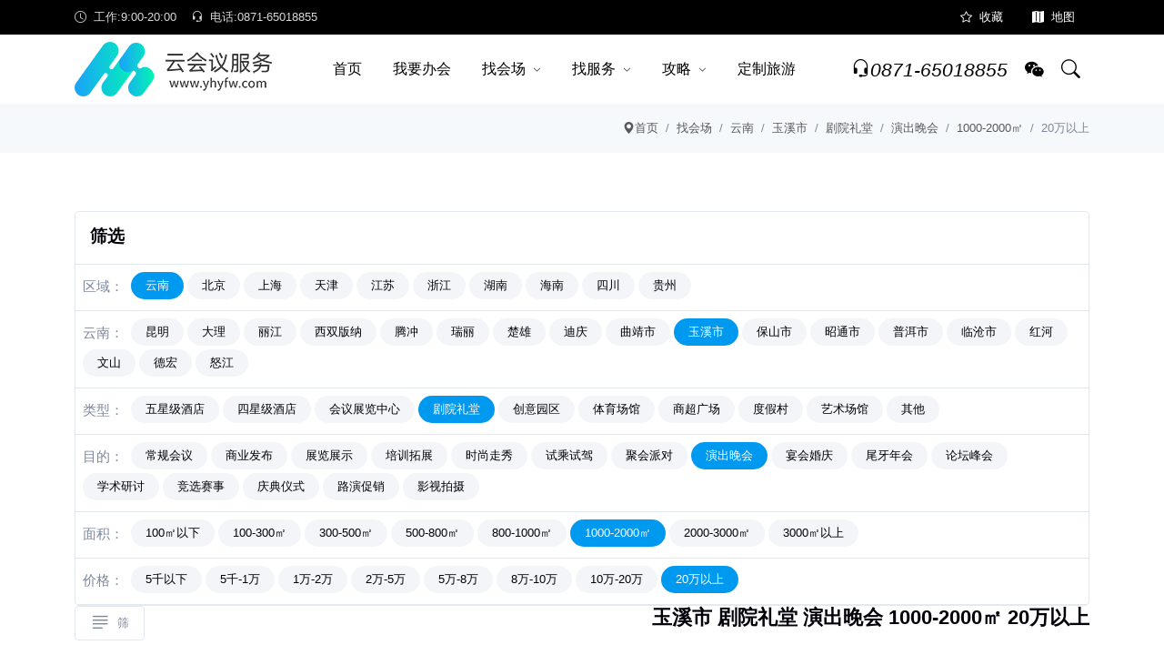

--- FILE ---
content_type: text/html; charset=utf-8
request_url: https://www.yhyfw.com/changdi/li/yuxishi-juyuanlitang-yanchuwanhui-m6-j8
body_size: 19177
content:
<!DOCTYPE html><html lang="zh" Compress><head><meta charset="utf-8" /><meta name="viewport" content="width=device-width,height=device-height,initial-scale=1.0"><meta http-equiv="X-UA-Compatible" content="IE=edge"><title>玉溪市 剧院礼堂 演出晚会 1000-2000㎡ 20万以上 会议场地推荐/酒店预订-云南会议服务网</title><meta http-equiv="content-language" content="zh-CN"><meta name="author" content="云南会议服务网"><meta name="copyright" content="云南跟团游国际旅行社有限"><meta name="location" content="province=云南;city=昆明"><meta name="applicable-device" content="pc,mobile"><link rel="canonical" href="https://www.yhyfw.com/changdi/li/yuxishi-juyuanlitang-yanchuwanhui-m6-j8"><link rel="shortcut icon" href="https://i.yhyfw.com/favicon.ico"><link rel="stylesheet" href="https://i.yhyfw.com/assets/vendor/bootstrap/icons/bootstrap-icons.css?_v=-210894128"><link rel="stylesheet" href="https://i.yhyfw.com/assets/vendor/magnific/magnific-popup.css?_v=-210894128"><link rel="stylesheet" href="https://i.yhyfw.com/assets/vendor/slick/slick.css?_v=-210894128"><link rel="stylesheet" href="https://i.yhyfw.com/assets/css/style.css?_v=-210894128"><link rel="stylesheet" href="https://i.yhyfw.com/assets/vendor/loading/css/loading.css?_v=-210894128" /></head><body><div class="header-height-bar">云南会议服务网</div><header class="header-main bg-white header-light fixed-top header-height"><div class="header-top header-border-bottom small bg-black"><div class="container"><div class="d-flex justify-content-between align-items-center"><div class="d-flex align-items-center justify-content-center d-lg-block"><ul class="nav white-link"><li class="nav-item me-3 text-white-85"><span><i class="bi bi-clock me-2"></i>工作:9:00-20:00</span></li><li class="nav-item"><a rel="nofollow" href="tel:0871-65018855" title="会议热线:0871-65018855" class="navbar-link"><i class="bi bi-headset me-2"></i>电话:0871-65018855</a></li></ul></div><div class="d-flex align-items-center justify-content-center w-100 w-lg-auto"><ul class="nav ms-auto ms-lg-3"><li class="nav-item"><a class="nav-link text-white" rel="nofollow" href="javascript:;" onclick="AddFavorite(window.location.href,'加入收藏');"><i class="bi bi-star me-2"></i>收藏</a></li><li class="nav-item"><a class="nav-link text-white" title="网站地图" href="/home/sitemap"><i class="bi bi-map-fill me-2"></i>地图</a></li></ul></div></div></div></div><nav class="navbar navbar-expand-lg navbar-light"><div class="container"><a class="navbar-brand" title="云南会议服务网" href="/"><img src="https://i.yhyfw.com/Upload/Images/202204/a/1518401494385168384.png" title="云南会议服务网" alt="云南会议服务网"/></a><div class="collapse navbar-collapse" id="navbarSupportedContent"><ul class="navbar-nav mx-auto"><li class="nav-item"><a title="云南会议服务网" class="nav-link" href="/">首页</a></li><li class="nav-item"><a title="我要办会" data-bs-toggle="modal" data-bs-target="#meetin" class="nav-link">我要办会</a></li><li class="dropdown dropdown-full nav-item"><a title="找会场" class="nav-link" href="/changdi">找会场</a><label class="px-dropdown-toggle mob-menu"></label><div class="dropdown-menu dropdown-menu-lg py-lg-2"><div class="container px-0"><div class="row g-0"><div class="col-md-4 my-3"><h6 class="px-3">热门城市</h6><ul class="list-unstyled"><li><a class="dropdown-item" title="昆明" href="/changdi/li/kunming">昆明</a></li><li><a class="dropdown-item" title="云南" href="/changdi/li/yunna">云南</a></li><li><a class="dropdown-item" title="瑞丽" href="/changdi/li/ruili">瑞丽</a></li><li><a class="dropdown-item" title="上海" href="/changdi/li/shanghai">上海</a></li><li><a class="dropdown-item" title="楚雄" href="/changdi/li/chuxiong">楚雄</a></li><li><a class="dropdown-item" title="丽江" href="/changdi/li/lijiang">丽江</a></li><li><a class="dropdown-item" title="腾冲" href="/changdi/li/tengchong">腾冲</a></li><li><a class="dropdown-item" title="北京" href="/changdi/li/beijing">北京</a></li><li><a class="dropdown-item" title="迪庆" href="/changdi/li/diqing">迪庆</a></li><li><a class="dropdown-item" title="大理" href="/changdi/li/dali">大理</a></li><li><a class="dropdown-item" title="西双版纳" href="/changdi/li/xishuangbanna">西双版纳</a></li><li><a class="dropdown-item" title="曲靖市" href="/changdi/li/qujingshi">曲靖市</a></li><li><a class="dropdown-item" title="玉溪市" href="/changdi/li/yuxishi">玉溪市</a></li><li><a class="dropdown-item" title="保山市" href="/changdi/li/baoshanshi">保山市</a></li><li><a class="dropdown-item" title="天津" href="/changdi/li/tianjin">天津</a></li><li><a class="dropdown-item" title="昭通市" href="/changdi/li/zhaotongshi">昭通市</a></li><li><a class="dropdown-item" title="江苏" href="/changdi/li/jiangsu">江苏</a></li><li><a class="dropdown-item" title="普洱市" href="/changdi/li/puershi">普洱市</a></li><li><a class="dropdown-item" title="浙江" href="/changdi/li/zhejiang">浙江</a></li><li><a class="dropdown-item" title="湖南" href="/changdi/li/huna">湖南</a></li><li><a class="dropdown-item" title="临沧市" href="/changdi/li/lincangshi">临沧市</a></li><li><a class="dropdown-item" title="红河" href="/changdi/li/gonghe">红河</a></li><li><a class="dropdown-item" title="文山" href="/changdi/li/wenshan">文山</a></li><li><a class="dropdown-item" title="海南" href="/changdi/li/haina">海南</a></li><li><a class="dropdown-item" title="四川" href="/changdi/li/sichuan">四川</a></li><li><a class="dropdown-item" title="德宏" href="/changdi/li/dehong">德宏</a></li><li><a class="dropdown-item" title="贵州" href="/changdi/li/guizhou">贵州</a></li><li><a class="dropdown-item" title="怒江" href="/changdi/li/nujiang">怒江</a></li></ul></div><div class="col-md-4 my-3"><h6 class="px-3">会场分类</h6><ul class="list-unstyled"><li><a class="dropdown-item" title="五星级酒店" href="/changdi/li/0-wuxingjijiudian">五星级酒店</a></li><li><a class="dropdown-item" title="四星级酒店" href="/changdi/li/0-sixingjijiudian">四星级酒店</a></li><li><a class="dropdown-item" title="会议展览中心" href="/changdi/li/0-huiyizhanlanzhongxin">会议展览中心</a></li><li><a class="dropdown-item" title="剧院礼堂" href="/changdi/li/0-juyuanlitang">剧院礼堂</a></li><li><a class="dropdown-item" title="创意园区" href="/changdi/li/0-chuangyiyuanou">创意园区</a></li><li><a class="dropdown-item" title="体育场馆" href="/changdi/li/0-tiyochangguan">体育场馆</a></li><li><a class="dropdown-item" title="商超广场" href="/changdi/li/0-shangchaoanchang">商超广场</a></li><li><a class="dropdown-item" title="艺术场馆" href="/changdi/li/0-yishuchangguan">艺术场馆</a></li><li><a class="dropdown-item" title="度假村" href="/changdi/li/0-dujiacun">度假村</a></li><li><a class="dropdown-item" title="其他" href="/changdi/li/0-qita">其他</a></li></ul></div><div class="col-md-4 my-3"><h6 class="px-3">会场目的</h6><ul class="list-unstyled"><li><a class="dropdown-item" title="常规会议" href="/changdi/li/0-0-changguihuiyi">常规会议</a></li><li><a class="dropdown-item" title="商业发布" href="/changdi/li/0-0-shangyefabu">商业发布</a></li><li><a class="dropdown-item" title="展览展示" href="/changdi/li/0-0-zhanlanzhanshi">展览展示</a></li><li><a class="dropdown-item" title="培训拓展" href="/changdi/li/0-0-peixuntazhan">培训拓展</a></li><li><a class="dropdown-item" title="时尚走秀" href="/changdi/li/0-0-shishangzouxiu">时尚走秀</a></li><li><a class="dropdown-item" title="试乘试驾" href="/changdi/li/0-0-shichengshijia">试乘试驾</a></li><li><a class="dropdown-item" title="聚会派对" href="/changdi/li/0-0-juhuipadui">聚会派对</a></li><li><a class="dropdown-item" title="演出晚会" href="/changdi/li/0-0-yanchuwanhui">演出晚会</a></li><li><a class="dropdown-item" title="宴会婚庆" href="/changdi/li/0-0-yanhuihunqing">宴会婚庆</a></li><li><a class="dropdown-item" title="论坛峰会" href="/changdi/li/0-0-luntanfenghui">论坛峰会</a></li><li><a class="dropdown-item" title="尾牙年会" href="/changdi/li/0-0-weiyanianhui">尾牙年会</a></li><li><a class="dropdown-item" title="学术研讨" href="/changdi/li/0-0-xueshuyantao">学术研讨</a></li><li><a class="dropdown-item" title="竞选赛事" href="/changdi/li/0-0-jingshuasaishi">竞选赛事</a></li><li><a class="dropdown-item" title="庆典仪式" href="/changdi/li/0-0-qingdianyishi">庆典仪式</a></li><li><a class="dropdown-item" title="路演促销" href="/changdi/li/0-0-luyancuxiao">路演促销</a></li><li><a class="dropdown-item" title="影视拍摄" href="/changdi/li/0-0-yingshipaishe">影视拍摄</a></li></ul></div></div></div></div></li><li class="dropdown nav-item"><a title="找服务" class="nav-link" href="/fuwu">找服务</a><label class="px-dropdown-toggle mob-menu"></label><ul class="dropdown-menu left list-unstyled"><li><a class="dropdown-item" title="会议旅游" href="/fuwu/l/huiyilvyou">会议旅游</a></li><li><a class="dropdown-item" title="景区" href="/fuwu/l/jingou">景区</a></li><li><a class="dropdown-item" title="餐饮" href="/fuwu/l/canyin">餐饮</a></li><li><a class="dropdown-item" title="住宿" href="/fuwu/l/zhusu">住宿</a></li><li><a class="dropdown-item" title="交通" href="/fuwu/l/jiaotong">交通</a></li><li><a class="dropdown-item" title="租车" href="/fuwu/l/zuche">租车</a></li><li><a class="dropdown-item" title="演出" href="/fuwu/l/yanchu">演出</a></li><li><a class="dropdown-item" title="银行" href="/fuwu/l/yinhang">银行</a></li><li><a class="dropdown-item" title="摄影" href="/fuwu/l/sheying">摄影</a></li><li><a class="dropdown-item" title="主持" href="/fuwu/l/zhuchi">主持</a></li><li><a class="dropdown-item" title="医疗" href="/fuwu/l/yiliao">医疗</a></li><li><a class="dropdown-item" title="商场" href="/fuwu/l/shangchang">商场</a></li></ul></li><li class="dropdown nav-item"><a title="会议攻略" class="nav-link" href="/news">攻略</a><label class="px-dropdown-toggle mob-menu"></label><ul class="dropdown-menu left list-unstyled"><li><a class="dropdown-item" title="会议酒店" href="/news/li/huiyijiudian">会议酒店</a></li><li><a class="dropdown-item" title="会议租车" href="/news/li/huiyizuche">会议租车</a></li><li><a class="dropdown-item" title="成功案例" href="/news/li/chenggonganli">成功案例</a></li><li><a class="dropdown-item" title="会议旅行" href="/news/li/huiyilvhang">会议旅行</a></li><li><a class="dropdown-item" title="会议策划" href="/news/li/huiyicehua">会议策划</a></li></ul></li><li class="nav-item"><a title="定制旅游" href="https://www.gtylx.com/" target="_blank" class="nav-link">定制旅游</a></li></ul></div><div class="nav flex-nowrap align-items-center header-right"><div class="nav-item"><a rel="nofollow" class="pagination nav-link fs-5" href="tel:0871-65018855" title="会议热线:0871-65018855"><i class="bi bi-headset"></i><i class="collapse d-lg-block">0871-65018855</i></a></div><a class="nav-link" rel="nofollow" href="https://work.weixin.qq.com/kfid/kfc079c19a42ff41c4c" target="_blank" title="微信客服"><i class="bi bi-wechat"></i></a><div class="nav-item"><a title="搜索" rel="nofollow" class="nav-link collapsed" data-bs-toggle="collapse" href="javascript:void(0)" data-bs-target="#search-open" aria-expanded="false"><i class="bi bi-search"></i></a></div><button class="navbar-toggler ms-2" type="button" data-bs-toggle="collapse" data-bs-target="#navbarSupportedContent" aria-controls="navbarSupportedContent" aria-expanded="false" aria-label="Toggle navigation"><span class="navbar-toggler-icon"></span></button></div></div></nav></header><main><div class="breadcrumb py-2 bg-gray-100 collapse d-lg-block"><div class="container"><div class="row align-items-center"><div class="my-2"><ol class="breadcrumb dark-link m-0 small justify-content-center justify-content-lg-end"><li class="breadcrumb-item"><a class="text-nowrap" href="/" title="首页"><i class="bi bi-geo-alt-fill"></i>首页</a></li><li class="breadcrumb-item text-nowrap active" aria-current="page"><a href="/changdi" title="找会场">找会场</a></li><li class="breadcrumb-item text-nowrap active" aria-current="page"><a href="/changdi/li/yunna" title="云南">云南</a></li><li class="breadcrumb-item text-nowrap active" aria-current="page"><a href="/changdi/li/yuxishi" title="玉溪市">玉溪市</a></li><li class="breadcrumb-item text-nowrap active" aria-current="page"><a href="/changdi/li/yuxishi-juyuanlitang" title="剧院礼堂">剧院礼堂</a></li><li class="breadcrumb-item text-nowrap active" aria-current="page"><a href="/changdi/li/yuxishi-juyuanlitang-yanchuwanhui" title="演出晚会">演出晚会</a></li><li class="breadcrumb-item text-nowrap active" aria-current="page"><a href="/changdi/li/yuxishi-juyuanlitang-yanchuwanhui-m6" title="1000-2000㎡">1000-2000㎡</a></li><li class="breadcrumb-item text-nowrap active" aria-current="page">20万以上</li></ol></div></div></div></div><section class="py-6"><div class="container ConBackColor"><div class="card mt-2 scre5a m-none"><div class="card-header bg-transparent border-bottom p-3"><span class="h5 m-0">筛选</span></div><div class="card-body p-2 border-bottom"><div class="nav tag-cloud"><div class="p-title me-1 fw-100">区域：</div><a title="云南" class="rounded-pill px-3 small py-1 bg-gray-200 me-1 mb-1 text-dark active" href="/changdi/li/yunna-juyuanlitang-yanchuwanhui-m6-j8">云南</a><a title="北京" class="rounded-pill px-3 small py-1 bg-gray-200 me-1 mb-1 text-dark " href="/changdi/li/beijing-juyuanlitang-yanchuwanhui-m6-j8">北京</a><a title="上海" class="rounded-pill px-3 small py-1 bg-gray-200 me-1 mb-1 text-dark " href="/changdi/li/shanghai-juyuanlitang-yanchuwanhui-m6-j8">上海</a><a title="天津" class="rounded-pill px-3 small py-1 bg-gray-200 me-1 mb-1 text-dark " href="/changdi/li/tianjin-juyuanlitang-yanchuwanhui-m6-j8">天津</a><a title="江苏" class="rounded-pill px-3 small py-1 bg-gray-200 me-1 mb-1 text-dark " href="/changdi/li/jiangsu-juyuanlitang-yanchuwanhui-m6-j8">江苏</a><a title="浙江" class="rounded-pill px-3 small py-1 bg-gray-200 me-1 mb-1 text-dark " href="/changdi/li/zhejiang-juyuanlitang-yanchuwanhui-m6-j8">浙江</a><a title="湖南" class="rounded-pill px-3 small py-1 bg-gray-200 me-1 mb-1 text-dark " href="/changdi/li/huna-juyuanlitang-yanchuwanhui-m6-j8">湖南</a><a title="海南" class="rounded-pill px-3 small py-1 bg-gray-200 me-1 mb-1 text-dark " href="/changdi/li/haina-juyuanlitang-yanchuwanhui-m6-j8">海南</a><a title="四川" class="rounded-pill px-3 small py-1 bg-gray-200 me-1 mb-1 text-dark " href="/changdi/li/sichuan-juyuanlitang-yanchuwanhui-m6-j8">四川</a><a title="贵州" class="rounded-pill px-3 small py-1 bg-gray-200 me-1 mb-1 text-dark " href="/changdi/li/guizhou-juyuanlitang-yanchuwanhui-m6-j8">贵州</a></div></div><div class="card-body p-2 border-bottom"><div class="nav tag-cloud"><div class="p-title me-1 fw-100">云南：</div><a title="昆明" class="rounded-pill px-3 small py-1 bg-gray-200 me-1 mb-1 text-dark " href="/changdi/li/kunming-juyuanlitang-yanchuwanhui-m6-j8">昆明</a><a title="大理" class="rounded-pill px-3 small py-1 bg-gray-200 me-1 mb-1 text-dark " href="/changdi/li/dali-juyuanlitang-yanchuwanhui-m6-j8">大理</a><a title="丽江" class="rounded-pill px-3 small py-1 bg-gray-200 me-1 mb-1 text-dark " href="/changdi/li/lijiang-juyuanlitang-yanchuwanhui-m6-j8">丽江</a><a title="西双版纳" class="rounded-pill px-3 small py-1 bg-gray-200 me-1 mb-1 text-dark " href="/changdi/li/xishuangbanna-juyuanlitang-yanchuwanhui-m6-j8">西双版纳</a><a title="腾冲" class="rounded-pill px-3 small py-1 bg-gray-200 me-1 mb-1 text-dark " href="/changdi/li/tengchong-juyuanlitang-yanchuwanhui-m6-j8">腾冲</a><a title="瑞丽" class="rounded-pill px-3 small py-1 bg-gray-200 me-1 mb-1 text-dark " href="/changdi/li/ruili-juyuanlitang-yanchuwanhui-m6-j8">瑞丽</a><a title="楚雄" class="rounded-pill px-3 small py-1 bg-gray-200 me-1 mb-1 text-dark " href="/changdi/li/chuxiong-juyuanlitang-yanchuwanhui-m6-j8">楚雄</a><a title="迪庆" class="rounded-pill px-3 small py-1 bg-gray-200 me-1 mb-1 text-dark " href="/changdi/li/diqing-juyuanlitang-yanchuwanhui-m6-j8">迪庆</a><a title="曲靖市" class="rounded-pill px-3 small py-1 bg-gray-200 me-1 mb-1 text-dark " href="/changdi/li/qujingshi-juyuanlitang-yanchuwanhui-m6-j8">曲靖市</a><a title="玉溪市" class="rounded-pill px-3 small py-1 bg-gray-200 me-1 mb-1 text-dark active" href="/changdi/li/yuxishi-juyuanlitang-yanchuwanhui-m6-j8">玉溪市</a><a title="保山市" class="rounded-pill px-3 small py-1 bg-gray-200 me-1 mb-1 text-dark " href="/changdi/li/baoshanshi-juyuanlitang-yanchuwanhui-m6-j8">保山市</a><a title="昭通市" class="rounded-pill px-3 small py-1 bg-gray-200 me-1 mb-1 text-dark " href="/changdi/li/zhaotongshi-juyuanlitang-yanchuwanhui-m6-j8">昭通市</a><a title="普洱市" class="rounded-pill px-3 small py-1 bg-gray-200 me-1 mb-1 text-dark " href="/changdi/li/puershi-juyuanlitang-yanchuwanhui-m6-j8">普洱市</a><a title="临沧市" class="rounded-pill px-3 small py-1 bg-gray-200 me-1 mb-1 text-dark " href="/changdi/li/lincangshi-juyuanlitang-yanchuwanhui-m6-j8">临沧市</a><a title="红河" class="rounded-pill px-3 small py-1 bg-gray-200 me-1 mb-1 text-dark " href="/changdi/li/gonghe-juyuanlitang-yanchuwanhui-m6-j8">红河</a><a title="文山" class="rounded-pill px-3 small py-1 bg-gray-200 me-1 mb-1 text-dark " href="/changdi/li/wenshan-juyuanlitang-yanchuwanhui-m6-j8">文山</a><a title="德宏" class="rounded-pill px-3 small py-1 bg-gray-200 me-1 mb-1 text-dark " href="/changdi/li/dehong-juyuanlitang-yanchuwanhui-m6-j8">德宏</a><a title="怒江" class="rounded-pill px-3 small py-1 bg-gray-200 me-1 mb-1 text-dark " href="/changdi/li/nujiang-juyuanlitang-yanchuwanhui-m6-j8">怒江</a></div></div><div class="card-body p-2 border-bottom"><div class="nav tag-cloud"><div class="p-title me-1 fw-100">类型：</div><a title="五星级酒店" class="rounded-pill px-3 small py-1 bg-gray-200 me-1 mb-1 text-dark " href="/changdi/li/yuxishi-wuxingjijiudian-yanchuwanhui-m6-j8">五星级酒店</a><a title="四星级酒店" class="rounded-pill px-3 small py-1 bg-gray-200 me-1 mb-1 text-dark " href="/changdi/li/yuxishi-sixingjijiudian-yanchuwanhui-m6-j8">四星级酒店</a><a title="会议展览中心" class="rounded-pill px-3 small py-1 bg-gray-200 me-1 mb-1 text-dark " href="/changdi/li/yuxishi-huiyizhanlanzhongxin-yanchuwanhui-m6-j8">会议展览中心</a><a title="剧院礼堂" class="rounded-pill px-3 small py-1 bg-gray-200 me-1 mb-1 text-dark active" href="/changdi/li/yuxishi-juyuanlitang-yanchuwanhui-m6-j8">剧院礼堂</a><a title="创意园区" class="rounded-pill px-3 small py-1 bg-gray-200 me-1 mb-1 text-dark " href="/changdi/li/yuxishi-chuangyiyuanou-yanchuwanhui-m6-j8">创意园区</a><a title="体育场馆" class="rounded-pill px-3 small py-1 bg-gray-200 me-1 mb-1 text-dark " href="/changdi/li/yuxishi-tiyochangguan-yanchuwanhui-m6-j8">体育场馆</a><a title="商超广场" class="rounded-pill px-3 small py-1 bg-gray-200 me-1 mb-1 text-dark " href="/changdi/li/yuxishi-shangchaoanchang-yanchuwanhui-m6-j8">商超广场</a><a title="度假村" class="rounded-pill px-3 small py-1 bg-gray-200 me-1 mb-1 text-dark " href="/changdi/li/yuxishi-dujiacun-yanchuwanhui-m6-j8">度假村</a><a title="艺术场馆" class="rounded-pill px-3 small py-1 bg-gray-200 me-1 mb-1 text-dark " href="/changdi/li/yuxishi-yishuchangguan-yanchuwanhui-m6-j8">艺术场馆</a><a title="其他" class="rounded-pill px-3 small py-1 bg-gray-200 me-1 mb-1 text-dark " href="/changdi/li/yuxishi-qita-yanchuwanhui-m6-j8">其他</a></div></div><div class="card-body p-2 border-bottom"><div class="nav tag-cloud"><div class="p-title me-1 fw-100">目的：</div><a title="常规会议" class="rounded-pill px-3 small py-1 bg-gray-200 me-1 mb-1 text-dark " href="/changdi/li/yuxishi-juyuanlitang-changguihuiyi-m6-j8">常规会议</a><a title="商业发布" class="rounded-pill px-3 small py-1 bg-gray-200 me-1 mb-1 text-dark " href="/changdi/li/yuxishi-juyuanlitang-shangyefabu-m6-j8">商业发布</a><a title="展览展示" class="rounded-pill px-3 small py-1 bg-gray-200 me-1 mb-1 text-dark " href="/changdi/li/yuxishi-juyuanlitang-zhanlanzhanshi-m6-j8">展览展示</a><a title="培训拓展" class="rounded-pill px-3 small py-1 bg-gray-200 me-1 mb-1 text-dark " href="/changdi/li/yuxishi-juyuanlitang-peixuntazhan-m6-j8">培训拓展</a><a title="时尚走秀" class="rounded-pill px-3 small py-1 bg-gray-200 me-1 mb-1 text-dark " href="/changdi/li/yuxishi-juyuanlitang-shishangzouxiu-m6-j8">时尚走秀</a><a title="试乘试驾" class="rounded-pill px-3 small py-1 bg-gray-200 me-1 mb-1 text-dark " href="/changdi/li/yuxishi-juyuanlitang-shichengshijia-m6-j8">试乘试驾</a><a title="聚会派对" class="rounded-pill px-3 small py-1 bg-gray-200 me-1 mb-1 text-dark " href="/changdi/li/yuxishi-juyuanlitang-juhuipadui-m6-j8">聚会派对</a><a title="演出晚会" class="rounded-pill px-3 small py-1 bg-gray-200 me-1 mb-1 text-dark active" href="/changdi/li/yuxishi-juyuanlitang-yanchuwanhui-m6-j8">演出晚会</a><a title="宴会婚庆" class="rounded-pill px-3 small py-1 bg-gray-200 me-1 mb-1 text-dark " href="/changdi/li/yuxishi-juyuanlitang-yanhuihunqing-m6-j8">宴会婚庆</a><a title="尾牙年会" class="rounded-pill px-3 small py-1 bg-gray-200 me-1 mb-1 text-dark " href="/changdi/li/yuxishi-juyuanlitang-weiyanianhui-m6-j8">尾牙年会</a><a title="论坛峰会" class="rounded-pill px-3 small py-1 bg-gray-200 me-1 mb-1 text-dark " href="/changdi/li/yuxishi-juyuanlitang-luntanfenghui-m6-j8">论坛峰会</a><a title="学术研讨" class="rounded-pill px-3 small py-1 bg-gray-200 me-1 mb-1 text-dark " href="/changdi/li/yuxishi-juyuanlitang-xueshuyantao-m6-j8">学术研讨</a><a title="竞选赛事" class="rounded-pill px-3 small py-1 bg-gray-200 me-1 mb-1 text-dark " href="/changdi/li/yuxishi-juyuanlitang-jingshuasaishi-m6-j8">竞选赛事</a><a title="庆典仪式" class="rounded-pill px-3 small py-1 bg-gray-200 me-1 mb-1 text-dark " href="/changdi/li/yuxishi-juyuanlitang-qingdianyishi-m6-j8">庆典仪式</a><a title="路演促销" class="rounded-pill px-3 small py-1 bg-gray-200 me-1 mb-1 text-dark " href="/changdi/li/yuxishi-juyuanlitang-luyancuxiao-m6-j8">路演促销</a><a title="影视拍摄" class="rounded-pill px-3 small py-1 bg-gray-200 me-1 mb-1 text-dark " href="/changdi/li/yuxishi-juyuanlitang-yingshipaishe-m6-j8">影视拍摄</a></div></div><div class="card-body p-2 border-bottom"><div class="nav tag-cloud"><div class="p-title me-1 fw-100">面积：</div><a title="0-100" class="rounded-pill px-3 small py-1 bg-gray-200 me-1 mb-1 text-dark " href="/changdi/li/yuxishi-juyuanlitang-yanchuwanhui-m1-j8">100㎡以下</a><a title="100-300" class="rounded-pill px-3 small py-1 bg-gray-200 me-1 mb-1 text-dark " href="/changdi/li/yuxishi-juyuanlitang-yanchuwanhui-m2-j8">100-300㎡</a><a title="300-500" class="rounded-pill px-3 small py-1 bg-gray-200 me-1 mb-1 text-dark " href="/changdi/li/yuxishi-juyuanlitang-yanchuwanhui-m3-j8">300-500㎡</a><a title="500-800" class="rounded-pill px-3 small py-1 bg-gray-200 me-1 mb-1 text-dark " href="/changdi/li/yuxishi-juyuanlitang-yanchuwanhui-m4-j8">500-800㎡</a><a title="800-1000" class="rounded-pill px-3 small py-1 bg-gray-200 me-1 mb-1 text-dark " href="/changdi/li/yuxishi-juyuanlitang-yanchuwanhui-m5-j8">800-1000㎡</a><a title="1000-2000" class="rounded-pill px-3 small py-1 bg-gray-200 me-1 mb-1 text-dark active" href="/changdi/li/yuxishi-juyuanlitang-yanchuwanhui-m6-j8">1000-2000㎡</a><a title="2000-3000" class="rounded-pill px-3 small py-1 bg-gray-200 me-1 mb-1 text-dark " href="/changdi/li/yuxishi-juyuanlitang-yanchuwanhui-m7-j8">2000-3000㎡</a><a title="3000-999999" class="rounded-pill px-3 small py-1 bg-gray-200 me-1 mb-1 text-dark " href="/changdi/li/yuxishi-juyuanlitang-yanchuwanhui-m8-j8">3000㎡以上</a></div></div><div class="card-body p-2 border-bottom"><div class="nav tag-cloud"><div class="p-title me-1 fw-100">价格：</div><a title="0-5000" class="rounded-pill px-3 small py-1 bg-gray-200 me-1 mb-1 text-dark " href="/changdi/li/yuxishi-juyuanlitang-yanchuwanhui-m6-j1">5千以下</a><a title="5000-10000" class="rounded-pill px-3 small py-1 bg-gray-200 me-1 mb-1 text-dark " href="/changdi/li/yuxishi-juyuanlitang-yanchuwanhui-m6-j2">5千-1万</a><a title="10000-20000" class="rounded-pill px-3 small py-1 bg-gray-200 me-1 mb-1 text-dark " href="/changdi/li/yuxishi-juyuanlitang-yanchuwanhui-m6-j3">1万-2万</a><a title="20000-50000" class="rounded-pill px-3 small py-1 bg-gray-200 me-1 mb-1 text-dark " href="/changdi/li/yuxishi-juyuanlitang-yanchuwanhui-m6-j4">2万-5万</a><a title="50000-80000" class="rounded-pill px-3 small py-1 bg-gray-200 me-1 mb-1 text-dark " href="/changdi/li/yuxishi-juyuanlitang-yanchuwanhui-m6-j5">5万-8万</a><a title="80000-100000" class="rounded-pill px-3 small py-1 bg-gray-200 me-1 mb-1 text-dark " href="/changdi/li/yuxishi-juyuanlitang-yanchuwanhui-m6-j6">8万-10万</a><a title="100000-200000" class="rounded-pill px-3 small py-1 bg-gray-200 me-1 mb-1 text-dark " href="/changdi/li/yuxishi-juyuanlitang-yanchuwanhui-m6-j7">10万-20万</a><a title="200000-90000000" class="rounded-pill px-3 small py-1 bg-gray-200 me-1 mb-1 text-dark active" href="/changdi/li/yuxishi-juyuanlitang-yanchuwanhui-m6-j8">20万以上</a></div></div></div><div class="shop-top-bar d-flex pb-3"><div class="layout-change"><button class="btn btn-sm w-auto px-3 small" type="button" data-bs-toggle="collapse" data-bs-target="#shop_filter" aria-controls="shop_filter" aria-expanded="false" aria-label="Toggle navigation"><i class="fs-4 lh-1 bi bi-justify-left me-2"></i>筛</button></div><div class="shortby-dropdown ms-auto"><div class="dropdown"><h1 class="m-0 h4 text-center text-lg-start">玉溪市 剧院礼堂 演出晚会 1000-2000㎡ 20万以上</h1></div></div></div><div class="shop-top-bar d-flex pb-3"><div class="layout-change"><div class="cancel"><span>已选择:</span><a class="pro" href="/changdi/li/0-juyuanlitang-yanchuwanhui-m6-j8" title="删除:玉溪市">玉溪市<i class="bi bi-backspace-fill"></i></a><a class="pro" href="/changdi/li/yuxishi-0-yanchuwanhui-m6-j8" title="删除:剧院礼堂">剧院礼堂<i class="bi bi-backspace-fill"></i></a><a class="pro" href="/changdi/li/yuxishi-juyuanlitang-0-m6-j8" title="删除:演出晚会">演出晚会<i class="bi bi-backspace-fill"></i></a><a class="pro" href="/changdi/li/yuxishi-juyuanlitang-yanchuwanhui-0-j8" title="删除:1000-2000㎡">1000-2000㎡<i class="bi bi-backspace-fill"></i></a><a class="pro" href="/changdi/li/yuxishi-juyuanlitang-yanchuwanhui-m6" title="删除:20万以上">20万以上<i class="bi bi-backspace-fill"></i></a></div></div><div class="shortby-dropdown ms-auto"><div class="dropdown">0条</div></div></div><div class="shadow collapse pc-none " id="shop_filter"><div class="p-4 mb-4"><div class="row"><div class="col-lg-20 col-sm-6 shop-sidebar-block my-2"><div class="shop-sidebar-title"><a class="h5" data-bs-toggle="collapse" href="#region" role="button" aria-expanded="true" aria-controls="region">区域<i class="bi bi-chevron-up"></i></a></div><div class="shop-category-list collapse show" id="region"><ul class="nav flex-column"><li class="nav-item"><a title="云南剧院礼堂演出晚会1000-2000㎡20万以上会议场地" class="nav-link active" href="/changdi/li/yunna-juyuanlitang-yanchuwanhui-m6-j8">云南 (18)</a><a data-bs-toggle="collapse" href="#Sort_yunna" role="button" aria-expanded="true" aria-controls="Sort_yunna" class="s-icon"></a><div class="collapse show" id="Sort_yunna"><ul class="nav flex-column"><li class="nav-item"><a title="昆明剧院礼堂演出晚会1000-2000㎡20万以上会议场地" class="nav-link " href="/changdi/li/kunming-juyuanlitang-yanchuwanhui-m6-j8">昆明 (7)</a><a data-bs-toggle="collapse" href="#Sort_kunming" role="button" aria-expanded="false" aria-controls="Sort_kunming" class="s-icon"></a><div class="collapse " id="Sort_kunming"><ul class="nav flex-column"><li class="nav-item"><a title="昆明官渡区剧院礼堂演出晚会1000-2000㎡20万以上会议场地" class="nav-link " href="/changdi/li/guanduou-juyuanlitang-yanchuwanhui-m6-j8">昆明官渡区</a></li><li class="nav-item"><a title="昆明西山区剧院礼堂演出晚会1000-2000㎡20万以上会议场地" class="nav-link " href="/changdi/li/xishanou-juyuanlitang-yanchuwanhui-m6-j8">昆明西山区</a></li><li class="nav-item"><a title="昆明盘龙区剧院礼堂演出晚会1000-2000㎡20万以上会议场地" class="nav-link " href="/changdi/li/panlongou-juyuanlitang-yanchuwanhui-m6-j8">昆明盘龙区</a></li><li class="nav-item"><a title="昆明五华区剧院礼堂演出晚会1000-2000㎡20万以上会议场地" class="nav-link " href="/changdi/li/wuhuaou-juyuanlitang-yanchuwanhui-m6-j8">昆明五华区</a></li><li class="nav-item"><a title="昆明晋宁区剧院礼堂演出晚会1000-2000㎡20万以上会议场地" class="nav-link " href="/changdi/li/jinningqu-juyuanlitang-yanchuwanhui-m6-j8">昆明晋宁区</a></li><li class="nav-item"><a title="昆明呈贡区剧院礼堂演出晚会1000-2000㎡20万以上会议场地" class="nav-link " href="/changdi/li/kmchenggongqu-juyuanlitang-yanchuwanhui-m6-j8">昆明呈贡区</a></li><li class="nav-item"><a title="安宁市剧院礼堂演出晚会1000-2000㎡20万以上会议场地" class="nav-link " href="/changdi/li/anning-juyuanlitang-yanchuwanhui-m6-j8">安宁市</a></li></ul></div></li><li class="nav-item"><a title="大理剧院礼堂演出晚会1000-2000㎡20万以上会议场地" class="nav-link " href="/changdi/li/dali-juyuanlitang-yanchuwanhui-m6-j8">大理</a></li><li class="nav-item"><a title="丽江剧院礼堂演出晚会1000-2000㎡20万以上会议场地" class="nav-link " href="/changdi/li/lijiang-juyuanlitang-yanchuwanhui-m6-j8">丽江</a></li><li class="nav-item"><a title="西双版纳剧院礼堂演出晚会1000-2000㎡20万以上会议场地" class="nav-link " href="/changdi/li/xishuangbanna-juyuanlitang-yanchuwanhui-m6-j8">西双版纳</a></li><li class="nav-item"><a title="腾冲剧院礼堂演出晚会1000-2000㎡20万以上会议场地" class="nav-link " href="/changdi/li/tengchong-juyuanlitang-yanchuwanhui-m6-j8">腾冲</a></li><li class="nav-item"><a title="瑞丽剧院礼堂演出晚会1000-2000㎡20万以上会议场地" class="nav-link " href="/changdi/li/ruili-juyuanlitang-yanchuwanhui-m6-j8">瑞丽</a></li><li class="nav-item"><a title="楚雄剧院礼堂演出晚会1000-2000㎡20万以上会议场地" class="nav-link " href="/changdi/li/chuxiong-juyuanlitang-yanchuwanhui-m6-j8">楚雄</a></li><li class="nav-item"><a title="迪庆剧院礼堂演出晚会1000-2000㎡20万以上会议场地" class="nav-link " href="/changdi/li/diqing-juyuanlitang-yanchuwanhui-m6-j8">迪庆</a></li><li class="nav-item"><a title="曲靖市剧院礼堂演出晚会1000-2000㎡20万以上会议场地" class="nav-link " href="/changdi/li/qujingshi-juyuanlitang-yanchuwanhui-m6-j8">曲靖市</a></li><li class="nav-item"><a title="玉溪市剧院礼堂演出晚会1000-2000㎡20万以上会议场地" class="nav-link active" href="/changdi/li/yuxishi-juyuanlitang-yanchuwanhui-m6-j8">玉溪市</a></li><li class="nav-item"><a title="保山市剧院礼堂演出晚会1000-2000㎡20万以上会议场地" class="nav-link " href="/changdi/li/baoshanshi-juyuanlitang-yanchuwanhui-m6-j8">保山市</a></li><li class="nav-item"><a title="昭通市剧院礼堂演出晚会1000-2000㎡20万以上会议场地" class="nav-link " href="/changdi/li/zhaotongshi-juyuanlitang-yanchuwanhui-m6-j8">昭通市</a></li><li class="nav-item"><a title="普洱市剧院礼堂演出晚会1000-2000㎡20万以上会议场地" class="nav-link " href="/changdi/li/puershi-juyuanlitang-yanchuwanhui-m6-j8">普洱市</a></li><li class="nav-item"><a title="临沧市剧院礼堂演出晚会1000-2000㎡20万以上会议场地" class="nav-link " href="/changdi/li/lincangshi-juyuanlitang-yanchuwanhui-m6-j8">临沧市</a></li><li class="nav-item"><a title="红河剧院礼堂演出晚会1000-2000㎡20万以上会议场地" class="nav-link " href="/changdi/li/gonghe-juyuanlitang-yanchuwanhui-m6-j8">红河</a></li><li class="nav-item"><a title="文山剧院礼堂演出晚会1000-2000㎡20万以上会议场地" class="nav-link " href="/changdi/li/wenshan-juyuanlitang-yanchuwanhui-m6-j8">文山</a></li><li class="nav-item"><a title="德宏剧院礼堂演出晚会1000-2000㎡20万以上会议场地" class="nav-link " href="/changdi/li/dehong-juyuanlitang-yanchuwanhui-m6-j8">德宏</a></li><li class="nav-item"><a title="怒江剧院礼堂演出晚会1000-2000㎡20万以上会议场地" class="nav-link " href="/changdi/li/nujiang-juyuanlitang-yanchuwanhui-m6-j8">怒江</a></li></ul></div></li><li class="nav-item"><a title="北京剧院礼堂演出晚会1000-2000㎡20万以上会议场地" class="nav-link " href="/changdi/li/beijing-juyuanlitang-yanchuwanhui-m6-j8">北京</a></li><li class="nav-item"><a title="上海剧院礼堂演出晚会1000-2000㎡20万以上会议场地" class="nav-link " href="/changdi/li/shanghai-juyuanlitang-yanchuwanhui-m6-j8">上海</a></li><li class="nav-item"><a title="天津剧院礼堂演出晚会1000-2000㎡20万以上会议场地" class="nav-link " href="/changdi/li/tianjin-juyuanlitang-yanchuwanhui-m6-j8">天津</a></li><li class="nav-item"><a title="江苏剧院礼堂演出晚会1000-2000㎡20万以上会议场地" class="nav-link " href="/changdi/li/jiangsu-juyuanlitang-yanchuwanhui-m6-j8">江苏</a></li><li class="nav-item"><a title="浙江剧院礼堂演出晚会1000-2000㎡20万以上会议场地" class="nav-link " href="/changdi/li/zhejiang-juyuanlitang-yanchuwanhui-m6-j8">浙江</a></li><li class="nav-item"><a title="湖南剧院礼堂演出晚会1000-2000㎡20万以上会议场地" class="nav-link " href="/changdi/li/huna-juyuanlitang-yanchuwanhui-m6-j8">湖南</a></li><li class="nav-item"><a title="海南剧院礼堂演出晚会1000-2000㎡20万以上会议场地" class="nav-link " href="/changdi/li/haina-juyuanlitang-yanchuwanhui-m6-j8">海南</a></li><li class="nav-item"><a title="四川剧院礼堂演出晚会1000-2000㎡20万以上会议场地" class="nav-link " href="/changdi/li/sichuan-juyuanlitang-yanchuwanhui-m6-j8">四川</a></li><li class="nav-item"><a title="贵州剧院礼堂演出晚会1000-2000㎡20万以上会议场地" class="nav-link " href="/changdi/li/guizhou-juyuanlitang-yanchuwanhui-m6-j8">贵州</a></li></ul></div></div><div class="col-lg-20 col-sm-6 shop-sidebar-block my-2"><div class="shop-sidebar-title"><a class="h5" data-bs-toggle="collapse" href="#type" role="button" aria-expanded="true" aria-controls="type">类型<i class="bi bi-chevron-up"></i></a></div><div class="shop-category-list collapse show" id="type"><ul class="nav flex-column"><li class="nav-item"><a title="玉溪市五星级酒店演出晚会1000-2000㎡20万以上会议场地" class="nav-link " href="/changdi/li/yuxishi-wuxingjijiudian-yanchuwanhui-m6-j8">五星级酒店</a></li><li class="nav-item"><a title="玉溪市四星级酒店演出晚会1000-2000㎡20万以上会议场地" class="nav-link " href="/changdi/li/yuxishi-sixingjijiudian-yanchuwanhui-m6-j8">四星级酒店</a></li><li class="nav-item"><a title="玉溪市会议展览中心演出晚会1000-2000㎡20万以上会议场地" class="nav-link " href="/changdi/li/yuxishi-huiyizhanlanzhongxin-yanchuwanhui-m6-j8">会议展览中心</a></li><li class="nav-item"><a title="玉溪市剧院礼堂演出晚会1000-2000㎡20万以上会议场地" class="nav-link active" href="/changdi/li/yuxishi-juyuanlitang-yanchuwanhui-m6-j8">剧院礼堂</a></li><li class="nav-item"><a title="玉溪市创意园区演出晚会1000-2000㎡20万以上会议场地" class="nav-link " href="/changdi/li/yuxishi-chuangyiyuanou-yanchuwanhui-m6-j8">创意园区</a></li><li class="nav-item"><a title="玉溪市体育场馆演出晚会1000-2000㎡20万以上会议场地" class="nav-link " href="/changdi/li/yuxishi-tiyochangguan-yanchuwanhui-m6-j8">体育场馆</a></li><li class="nav-item"><a title="玉溪市商超广场演出晚会1000-2000㎡20万以上会议场地" class="nav-link " href="/changdi/li/yuxishi-shangchaoanchang-yanchuwanhui-m6-j8">商超广场</a></li><li class="nav-item"><a title="玉溪市度假村演出晚会1000-2000㎡20万以上会议场地" class="nav-link " href="/changdi/li/yuxishi-dujiacun-yanchuwanhui-m6-j8">度假村</a></li><li class="nav-item"><a title="玉溪市艺术场馆演出晚会1000-2000㎡20万以上会议场地" class="nav-link " href="/changdi/li/yuxishi-yishuchangguan-yanchuwanhui-m6-j8">艺术场馆</a></li><li class="nav-item"><a title="玉溪市其他演出晚会1000-2000㎡20万以上会议场地" class="nav-link " href="/changdi/li/yuxishi-qita-yanchuwanhui-m6-j8">其他</a></li></ul></div></div><div class="col-lg-20 col-sm-6 shop-sidebar-block my-2"><div class="shop-sidebar-title"><a class="h5" data-bs-toggle="collapse" href="#Purpose" role="button" aria-expanded="true" aria-controls="Purpose" >目的<i class="bi bi-chevron-up"></i></a></div><div class="shop-category-list collapse show" id="Purpose"><ul class="nav flex-column"><li class="nav-item"><a title="玉溪市剧院礼堂常规会议1000-2000㎡20万以上会议场地" class="nav-link " href="/changdi/li/yuxishi-juyuanlitang-changguihuiyi-m6-j8">常规会议</a></li><li class="nav-item"><a title="玉溪市剧院礼堂商业发布1000-2000㎡20万以上会议场地" class="nav-link " href="/changdi/li/yuxishi-juyuanlitang-shangyefabu-m6-j8">商业发布</a></li><li class="nav-item"><a title="玉溪市剧院礼堂展览展示1000-2000㎡20万以上会议场地" class="nav-link " href="/changdi/li/yuxishi-juyuanlitang-zhanlanzhanshi-m6-j8">展览展示</a></li><li class="nav-item"><a title="玉溪市剧院礼堂培训拓展1000-2000㎡20万以上会议场地" class="nav-link " href="/changdi/li/yuxishi-juyuanlitang-peixuntazhan-m6-j8">培训拓展</a></li><li class="nav-item"><a title="玉溪市剧院礼堂时尚走秀1000-2000㎡20万以上会议场地" class="nav-link " href="/changdi/li/yuxishi-juyuanlitang-shishangzouxiu-m6-j8">时尚走秀</a></li><li class="nav-item"><a title="玉溪市剧院礼堂试乘试驾1000-2000㎡20万以上会议场地" class="nav-link " href="/changdi/li/yuxishi-juyuanlitang-shichengshijia-m6-j8">试乘试驾</a></li><li class="nav-item"><a title="玉溪市剧院礼堂聚会派对1000-2000㎡20万以上会议场地" class="nav-link " href="/changdi/li/yuxishi-juyuanlitang-juhuipadui-m6-j8">聚会派对</a></li><li class="nav-item"><a title="玉溪市剧院礼堂演出晚会1000-2000㎡20万以上会议场地" class="nav-link active" href="/changdi/li/yuxishi-juyuanlitang-yanchuwanhui-m6-j8">演出晚会</a></li><li class="nav-item"><a title="玉溪市剧院礼堂宴会婚庆1000-2000㎡20万以上会议场地" class="nav-link " href="/changdi/li/yuxishi-juyuanlitang-yanhuihunqing-m6-j8">宴会婚庆</a></li><li class="nav-item"><a title="玉溪市剧院礼堂尾牙年会1000-2000㎡20万以上会议场地" class="nav-link " href="/changdi/li/yuxishi-juyuanlitang-weiyanianhui-m6-j8">尾牙年会</a></li><li class="nav-item"><a title="玉溪市剧院礼堂论坛峰会1000-2000㎡20万以上会议场地" class="nav-link " href="/changdi/li/yuxishi-juyuanlitang-luntanfenghui-m6-j8">论坛峰会</a></li><li class="nav-item"><a title="玉溪市剧院礼堂学术研讨1000-2000㎡20万以上会议场地" class="nav-link " href="/changdi/li/yuxishi-juyuanlitang-xueshuyantao-m6-j8">学术研讨</a></li><li class="nav-item"><a title="玉溪市剧院礼堂竞选赛事1000-2000㎡20万以上会议场地" class="nav-link " href="/changdi/li/yuxishi-juyuanlitang-jingshuasaishi-m6-j8">竞选赛事</a></li><li class="nav-item"><a title="玉溪市剧院礼堂庆典仪式1000-2000㎡20万以上会议场地" class="nav-link " href="/changdi/li/yuxishi-juyuanlitang-qingdianyishi-m6-j8">庆典仪式</a></li><li class="nav-item"><a title="玉溪市剧院礼堂路演促销1000-2000㎡20万以上会议场地" class="nav-link " href="/changdi/li/yuxishi-juyuanlitang-luyancuxiao-m6-j8">路演促销</a></li><li class="nav-item"><a title="玉溪市剧院礼堂影视拍摄1000-2000㎡20万以上会议场地" class="nav-link " href="/changdi/li/yuxishi-juyuanlitang-yingshipaishe-m6-j8">影视拍摄</a></li></ul></div></div><div class="col-lg-20 col-sm-6 shop-sidebar-block my-2"><div class="shop-sidebar-title"><a class="h5" data-bs-toggle="collapse" href="#Area" role="button" aria-expanded="true" aria-controls="Area" >面积<i class="bi bi-chevron-up"></i></a></div><div class="shop-category-list collapse show" id="Area"><ul class="nav flex-column"><li class="nav-item"><a title="玉溪市剧院礼堂演出晚会100㎡以下20万以上会议场地" class="nav-link " href="/changdi/li/yuxishi-juyuanlitang-yanchuwanhui-m1-j8">100㎡以下</a></li><li class="nav-item"><a title="玉溪市剧院礼堂演出晚会100-300㎡20万以上会议场地" class="nav-link " href="/changdi/li/yuxishi-juyuanlitang-yanchuwanhui-m2-j8">100-300㎡</a></li><li class="nav-item"><a title="玉溪市剧院礼堂演出晚会300-500㎡20万以上会议场地" class="nav-link " href="/changdi/li/yuxishi-juyuanlitang-yanchuwanhui-m3-j8">300-500㎡</a></li><li class="nav-item"><a title="玉溪市剧院礼堂演出晚会500-800㎡20万以上会议场地" class="nav-link " href="/changdi/li/yuxishi-juyuanlitang-yanchuwanhui-m4-j8">500-800㎡</a></li><li class="nav-item"><a title="玉溪市剧院礼堂演出晚会800-1000㎡20万以上会议场地" class="nav-link " href="/changdi/li/yuxishi-juyuanlitang-yanchuwanhui-m5-j8">800-1000㎡</a></li><li class="nav-item"><a title="玉溪市剧院礼堂演出晚会1000-2000㎡20万以上会议场地" class="nav-link active" href="/changdi/li/yuxishi-juyuanlitang-yanchuwanhui-m6-j8">1000-2000㎡</a></li><li class="nav-item"><a title="玉溪市剧院礼堂演出晚会2000-3000㎡20万以上会议场地" class="nav-link " href="/changdi/li/yuxishi-juyuanlitang-yanchuwanhui-m7-j8">2000-3000㎡</a></li><li class="nav-item"><a title="玉溪市剧院礼堂演出晚会3000㎡以上20万以上会议场地" class="nav-link " href="/changdi/li/yuxishi-juyuanlitang-yanchuwanhui-m8-j8">3000㎡以上</a></li></ul></div></div><div class="col-lg-20 col-sm-6 shop-sidebar-block my-2"><div class="shop-sidebar-title"><a class="h5" data-bs-toggle="collapse" href="#Price" role="button" aria-expanded="true" aria-controls="Price" >价格<i class="bi bi-chevron-up"></i></a></div><div class="shop-category-list collapse show" id="Price"><ul class="nav flex-column"><li class="nav-item"><a title="玉溪市剧院礼堂演出晚会1000-2000㎡5千以下会议场地" class="nav-link " href="/changdi/li/yuxishi-juyuanlitang-yanchuwanhui-m6-j1">5千以下</a></li><li class="nav-item"><a title="玉溪市剧院礼堂演出晚会1000-2000㎡5千-1万会议场地" class="nav-link " href="/changdi/li/yuxishi-juyuanlitang-yanchuwanhui-m6-j2">5千-1万</a></li><li class="nav-item"><a title="玉溪市剧院礼堂演出晚会1000-2000㎡1万-2万会议场地" class="nav-link " href="/changdi/li/yuxishi-juyuanlitang-yanchuwanhui-m6-j3">1万-2万</a></li><li class="nav-item"><a title="玉溪市剧院礼堂演出晚会1000-2000㎡2万-5万会议场地" class="nav-link " href="/changdi/li/yuxishi-juyuanlitang-yanchuwanhui-m6-j4">2万-5万</a></li><li class="nav-item"><a title="玉溪市剧院礼堂演出晚会1000-2000㎡5万-8万会议场地" class="nav-link " href="/changdi/li/yuxishi-juyuanlitang-yanchuwanhui-m6-j5">5万-8万</a></li><li class="nav-item"><a title="玉溪市剧院礼堂演出晚会1000-2000㎡8万-10万会议场地" class="nav-link " href="/changdi/li/yuxishi-juyuanlitang-yanchuwanhui-m6-j6">8万-10万</a></li><li class="nav-item"><a title="玉溪市剧院礼堂演出晚会1000-2000㎡10万-20万会议场地" class="nav-link " href="/changdi/li/yuxishi-juyuanlitang-yanchuwanhui-m6-j7">10万-20万</a></li><li class="nav-item"><a title="玉溪市剧院礼堂演出晚会1000-2000㎡20万以上会议场地" class="nav-link active" href="/changdi/li/yuxishi-juyuanlitang-yanchuwanhui-m6-j8">20万以上</a></li></ul></div></div></div></div></div><div class="row g-3"><div class="row my-4 justify-content-center section-heading"><div class="col-lg-6 text-center"><h3 class="h2 mb-2">场地推荐</h3><p class="fs-6 m-0">根据你的需求为您推荐了以下场地</p></div></div><div class="product-card-0 col-12 col-md-12 col-lg-12 col-xl-12 col-xxl-12 w-sm-100 input-group " ><div class="col-sm-12 col-lg-3 col-xl-3 col-xxl-3 left"><div class="product-card-image"><div class="badge-ribbon"><span class="badge bg-danger">昆明西山区/五星级酒店</span></div><div class="product-media"><a title="昆明七彩云南温德姆至尊豪廷大酒店" href="/changdi/h/1485859513327161344"><img class="img_loading img-fluid max-h-350px min-h-250px" title="昆明七彩云南温德姆至尊豪廷大酒店" alt="昆明七彩云南温德姆至尊豪廷大酒店" wdatd-echo="https://i.yhyfw.com/Upload/Images/202203/b/1509350020862709760.jpg" src="https://i.yhyfw.com/i.png" /></a><div class="product-cart-btn btn-primary btn-sm w-100"><span>装修时间：2012-01</span><span>会厅数量：23个</span><span>客房数量：299间</span><span>最大会厅： 911.0 m²</span><span>最大容纳：800人</span></div></div></div><div class="product-card-info"><div class="rating-star text"><i class="bi bi-star-fill active"></i><i class="bi bi-star-fill active"></i><i class="bi bi-star-fill active"></i><i class="bi bi-star-fill active"></i><i class="bi bi-star-fill active"></i></div><h6 class="product-title"><a title="昆明七彩云南温德姆至尊豪廷大酒店" href="/changdi/h/1485859513327161344">昆明七彩云南温德姆至尊豪廷大酒店</a></h6><div class="product-meta small"><a title="昆明七彩云南温德姆至尊豪廷大酒店" href="/changdi/h/1485859513327161344">昆明七彩云南温德姆至尊豪廷大酒店</a></div><div class="product-price"><i class="bi bi-joystick"></i>云南省昆明市西山区滇池路569号南亚风情·第壹城</div></div></div><div class="col-sm-12 col-lg-9 col-xl-9 col-xxl-9 container d-lg-block right "><div class="slick-carousel slick-nav-dark" data-slick='{"dots": true,"infinite": false, "speed": 300,"slidesToShow": 4,"slidesToScroll": 4,"responsive": [{"breakpoint":1200,"settings":{"slidesToShow": 4}},{"breakpoint":992,"settings":{"slidesToShow": 4,"slidesToScroll": 4}},{"breakpoint":768,"settings":{"slidesToShow": 3,"slidesToScroll": 3}},{"breakpoint":576,"settings":{"slidesToShow": 2,"slidesToScroll": 2}}]}'><div class="p-2"><div class="product-card-a"><div class="product-card-image"><div class="badge-ribbon"><span class="badge bg-danger"><i class="bi bi-check2-square"></i>符合</span></div><div class="product-media"><a title="8号会议室" href="/changdi/c/1485863628560142336"><img class="img_loading img-fluid max-h-150px min-h-100px" title="8号会议室" alt="8号会议室" wdatd-echo="https://i.yhyfw.com/Upload/Images/202203/b/1509061143384035328.jpg" src="https://i.yhyfw.com/i.png" /></a><div class="product-cart-btn btn-primary btn-sm w-100"><span>可容纳：77人</span><span>面积： 88.0 m²</span><span>楼层：6F</span></div></div></div><div class="product-card-info"><div class="product-meta small">面积:88.0m²</div><h6 class="product-title"><a title="8号会议室" href="/changdi/c/1485863628560142336">8号会议室</a></h6><div class="rating-star text"><i class="bi bi-star-fill active"></i><i class="bi bi-star-fill active"></i><i class="bi bi-star-fill active"></i><i class="bi bi-star-fill active"></i><i class="bi bi-star-fill active"></i></div><div class="product-price"><span class="fs-sm text-muted">电询</span></div></div></div></div><div class="p-2"><div class="product-card-a"><div class="product-card-image"><div class="badge-ribbon"><span class="badge bg-danger"><i class="bi bi-check2-square"></i>符合</span></div><div class="product-media"><a title="1号会议室" href="/changdi/c/1485860677686923264"><img class="img_loading img-fluid max-h-150px min-h-100px" title="1号会议室" alt="1号会议室" wdatd-echo="https://i.yhyfw.com/Upload/Images/202203/b/1509064061071921152.jpeg" src="https://i.yhyfw.com/i.png" /></a><div class="product-cart-btn btn-primary btn-sm w-100"><span>可容纳：70人</span><span>面积： 91.8 m²</span><span>楼层：6F</span></div></div></div><div class="product-card-info"><div class="product-meta small">面积:91.8m²</div><h6 class="product-title"><a title="1号会议室" href="/changdi/c/1485860677686923264">1号会议室</a></h6><div class="rating-star text"><i class="bi bi-star-fill active"></i><i class="bi bi-star-fill active"></i><i class="bi bi-star-fill active"></i><i class="bi bi-star-fill active"></i><i class="bi bi-star-fill active"></i></div><div class="product-price"><span class="fs-sm text-muted">电询</span></div></div></div></div><div class="p-2"><div class="product-card-a"><div class="product-card-image"><div class="badge-ribbon"><span class="badge bg-danger"><i class="bi bi-check2-square"></i>符合</span></div><div class="product-media"><a title="VIP会议室" href="/changdi/c/1485862601941323776"><img class="img_loading img-fluid max-h-150px min-h-100px" title="VIP会议室" alt="VIP会议室" wdatd-echo="https://i.yhyfw.com/Upload/Images/202203/b/1509064826251382784.jpeg" src="https://i.yhyfw.com/i.png" /></a><div class="product-cart-btn btn-primary btn-sm w-100"><span>可容纳：70人</span><span>面积： 146.0 m²</span><span>楼层：6F</span></div></div></div><div class="product-card-info"><div class="product-meta small">面积:146.0m²</div><h6 class="product-title"><a title="VIP会议室" href="/changdi/c/1485862601941323776">VIP会议室</a></h6><div class="rating-star text"><i class="bi bi-star-fill active"></i><i class="bi bi-star-fill active"></i><i class="bi bi-star-fill active"></i><i class="bi bi-star-fill active"></i><i class="bi bi-star-fill active"></i></div><div class="product-price"><span class="fs-sm text-muted">电询</span></div></div></div></div><div class="p-2"><div class="product-card-a"><div class="product-card-image"><div class="badge-ribbon"><span class="badge bg-danger"><i class="bi bi-check2-square"></i>符合</span></div><div class="product-media"><a title="温德姆宴会厅" href="/changdi/c/1485859965053702144"><img class="img_loading img-fluid max-h-150px min-h-100px" title="温德姆宴会厅" alt="温德姆宴会厅" wdatd-echo="https://i.yhyfw.com/Upload/Images/202201/b/1485859956484739072.jpg" src="https://i.yhyfw.com/i.png" /></a><div class="product-cart-btn btn-primary btn-sm w-100"><span>可容纳：800人</span><span>面积： 911.0 m²</span><span>楼层：6F</span></div></div></div><div class="product-card-info"><div class="product-meta small">面积:911.0m²</div><h6 class="product-title"><a title="温德姆宴会厅" href="/changdi/c/1485859965053702144">温德姆宴会厅</a></h6><div class="rating-star text"><i class="bi bi-star-fill active"></i><i class="bi bi-star-fill active"></i><i class="bi bi-star-fill active"></i><i class="bi bi-star-fill active"></i><i class="bi bi-star-fill active"></i></div><div class="product-price"><span class="fs-sm text-muted">电询</span></div></div></div></div><div class="p-2"><div class="product-card-a"><div class="product-card-image"><div class="badge-ribbon"><span class="badge bg-danger"><i class="bi bi-check2-square"></i>符合</span></div><div class="product-media"><a title="2号会议室" href="/changdi/c/1485860871509905408"><img class="img_loading img-fluid max-h-150px min-h-100px" title="2号会议室" alt="2号会议室" wdatd-echo="https://i.yhyfw.com/Upload/Images/202201/b/1485860864358617088.jpg" src="https://i.yhyfw.com/i.png" /></a><div class="product-cart-btn btn-primary btn-sm w-100"><span>可容纳：55人</span><span>面积： 86.0 m²</span><span>楼层：6F</span></div></div></div><div class="product-card-info"><div class="product-meta small">面积:86.0m²</div><h6 class="product-title"><a title="2号会议室" href="/changdi/c/1485860871509905408">2号会议室</a></h6><div class="rating-star text"><i class="bi bi-star-fill active"></i><i class="bi bi-star-fill active"></i><i class="bi bi-star-fill active"></i><i class="bi bi-star-fill active"></i><i class="bi bi-star-fill active"></i></div><div class="product-price"><span class="fs-sm text-muted">电询</span></div></div></div></div><div class="p-2"><div class="product-card-a"><div class="product-card-image"><div class="badge-ribbon"><span class="badge bg-danger"><i class="bi bi-check2-square"></i>符合</span></div><div class="product-media"><a title="3号会议室" href="/changdi/c/1485861216805982208"><img class="img_loading img-fluid max-h-150px min-h-100px" title="3号会议室" alt="3号会议室" wdatd-echo="https://i.yhyfw.com/Upload/Images/202201/b/1485861210875236352.jpg" src="https://i.yhyfw.com/i.png" /></a><div class="product-cart-btn btn-primary btn-sm w-100"><span>可容纳：40人</span><span>面积： 67.1 m²</span><span>楼层：6F</span></div></div></div><div class="product-card-info"><div class="product-meta small">面积:67.1m²</div><h6 class="product-title"><a title="3号会议室" href="/changdi/c/1485861216805982208">3号会议室</a></h6><div class="rating-star text"><i class="bi bi-star-fill active"></i><i class="bi bi-star-fill active"></i><i class="bi bi-star-fill active"></i><i class="bi bi-star-fill active"></i><i class="bi bi-star-fill active"></i></div><div class="product-price"><span class="fs-sm text-muted">电询</span></div></div></div></div><div class="p-2"><div class="product-card-a"><div class="product-card-image"><div class="badge-ribbon"><span class="badge bg-danger"><i class="bi bi-check2-square"></i>符合</span></div><div class="product-media"><a title="10+11号会议室" href="/changdi/c/1485860466235281408"><img class="img_loading img-fluid max-h-150px min-h-100px" title="10+11号会议室" alt="10+11号会议室" wdatd-echo="https://i.yhyfw.com/Upload/Images/202201/b/1485860455552389120.jpg" src="https://i.yhyfw.com/i.png" /></a><div class="product-cart-btn btn-primary btn-sm w-100"><span>可容纳：180人</span><span>面积： 225.0 m²</span><span>楼层：6F</span></div></div></div><div class="product-card-info"><div class="product-meta small">面积:225.0m²</div><h6 class="product-title"><a title="10+11号会议室" href="/changdi/c/1485860466235281408">10+11号会议室</a></h6><div class="rating-star text"><i class="bi bi-star-fill active"></i><i class="bi bi-star-fill active"></i><i class="bi bi-star-fill active"></i><i class="bi bi-star-fill active"></i><i class="bi bi-star-fill active"></i></div><div class="product-price"><span class="fs-sm text-muted">电询</span></div></div></div></div><div class="p-2"><div class="product-card-a"><div class="product-card-image"><div class="badge-ribbon"><span class="badge bg-danger"><i class="bi bi-check2-square"></i>符合</span></div><div class="product-media"><a title="6号会议室" href="/changdi/c/1485863155849498624"><img class="img_loading img-fluid max-h-150px min-h-100px" title="6号会议室" alt="6号会议室" wdatd-echo="https://i.yhyfw.com/Upload/Images/202201/b/1485863150958940160.jpg" src="https://i.yhyfw.com/i.png" /></a><div class="product-cart-btn btn-primary btn-sm w-100"><span>可容纳：77人</span><span>面积： 88.0 m²</span><span>楼层：6F</span></div></div></div><div class="product-card-info"><div class="product-meta small">面积:88.0m²</div><h6 class="product-title"><a title="6号会议室" href="/changdi/c/1485863155849498624">6号会议室</a></h6><div class="rating-star text"><i class="bi bi-star-fill active"></i><i class="bi bi-star-fill active"></i><i class="bi bi-star-fill active"></i><i class="bi bi-star-fill active"></i><i class="bi bi-star-fill active"></i></div><div class="product-price"><span class="fs-sm text-muted">电询</span></div></div></div></div><div class="p-2"><div class="product-card-a"><div class="product-card-image"><div class="badge-ribbon"><span class="badge bg-danger"><i class="bi bi-check2-square"></i>符合</span></div><div class="product-media"><a title="9号会议室" href="/changdi/c/1485863750987681792"><img class="img_loading img-fluid max-h-150px min-h-100px" title="9号会议室" alt="9号会议室" wdatd-echo="https://i.yhyfw.com/Upload/Images/202201/b/1485863745224708096.jpg" src="https://i.yhyfw.com/i.png" /></a><div class="product-cart-btn btn-primary btn-sm w-100"><span>面积： 77.0 m²</span><span>楼层：6F</span></div></div></div><div class="product-card-info"><div class="product-meta small">面积:77.0m²</div><h6 class="product-title"><a title="9号会议室" href="/changdi/c/1485863750987681792">9号会议室</a></h6><div class="rating-star text"><i class="bi bi-star-fill active"></i><i class="bi bi-star-fill active"></i><i class="bi bi-star-fill active"></i><i class="bi bi-star-fill active"></i><i class="bi bi-star-fill active"></i></div><div class="product-price"><span class="fs-sm text-muted">电询</span></div></div></div></div><div class="p-2"><div class="product-card-a"><div class="product-card-image"><div class="badge-ribbon"><span class="badge bg-danger"><i class="bi bi-check2-square"></i>符合</span></div><div class="product-media"><a title="13号会议室" href="/changdi/c/1485863908156641280"><img class="img_loading img-fluid max-h-150px min-h-100px" title="13号会议室" alt="13号会议室" wdatd-echo="https://i.yhyfw.com/Upload/Images/202201/b/1485863903349968896.jpg" src="https://i.yhyfw.com/i.png" /></a><div class="product-cart-btn btn-primary btn-sm w-100"><span>可容纳：60人</span><span>面积： 60.6 m²</span><span>楼层：6F</span></div></div></div><div class="product-card-info"><div class="product-meta small">面积:60.6m²</div><h6 class="product-title"><a title="13号会议室" href="/changdi/c/1485863908156641280">13号会议室</a></h6><div class="rating-star text"><i class="bi bi-star-fill active"></i><i class="bi bi-star-fill active"></i><i class="bi bi-star-fill active"></i><i class="bi bi-star-fill active"></i><i class="bi bi-star-fill active"></i></div><div class="product-price"><span class="fs-sm text-muted">电询</span></div></div></div></div><div class="p-2"><div class="product-card-a"><div class="product-card-image"><div class="badge-ribbon"><span class="badge bg-danger"><i class="bi bi-check2-square"></i>符合</span></div><div class="product-media"><a title="7号会议室" href="/changdi/c/1485862988622598144"><img class="img_loading img-fluid max-h-150px min-h-100px" title="7号会议室" alt="7号会议室" wdatd-echo="https://i.yhyfw.com/Upload/Images/202203/b/1509061184760844288.jpg" src="https://i.yhyfw.com/i.png" /></a><div class="product-cart-btn btn-primary btn-sm w-100"><span>可容纳：77人</span><span>面积： 88.0 m²</span><span>楼层：6F</span></div></div></div><div class="product-card-info"><div class="product-meta small">面积:88.0m²</div><h6 class="product-title"><a title="7号会议室" href="/changdi/c/1485862988622598144">7号会议室</a></h6><div class="rating-star text"><i class="bi bi-star-fill active"></i><i class="bi bi-star-fill active"></i><i class="bi bi-star-fill active"></i><i class="bi bi-star-fill active"></i><i class="bi bi-star-fill active"></i></div><div class="product-price"><span class="fs-sm text-muted">电询</span></div></div></div></div><div class="p-2"><div class="product-card-a"><div class="product-card-image"><div class="badge-ribbon"><span class="badge bg-danger"><i class="bi bi-check2-square"></i>符合</span></div><div class="product-media"><a title="12号会议室" href="/changdi/c/1485861034232123392"><img class="img_loading img-fluid max-h-150px min-h-100px" title="12号会议室" alt="12号会议室" wdatd-echo="https://i.yhyfw.com/Upload/Images/202203/b/1509061360862892032.jpg" src="https://i.yhyfw.com/i.png" /></a><div class="product-cart-btn btn-primary btn-sm w-100"><span>面积： 63.0 m²</span><span>楼层：6F</span></div></div></div><div class="product-card-info"><div class="product-meta small">面积:63.0m²</div><h6 class="product-title"><a title="12号会议室" href="/changdi/c/1485861034232123392">12号会议室</a></h6><div class="rating-star text"><i class="bi bi-star-fill active"></i><i class="bi bi-star-fill active"></i><i class="bi bi-star-fill active"></i><i class="bi bi-star-fill active"></i><i class="bi bi-star-fill active"></i></div><div class="product-price"><span class="fs-sm text-muted">电询</span></div></div></div></div><div class="p-2"><div class="product-card-a"><div class="product-card-image"><div class="badge-ribbon"><span class="badge bg-danger"><i class="bi bi-check2-square"></i>符合</span></div><div class="product-media"><a title="温德姆宴会厅1" href="/changdi/c/1485862237447917568"><img class="img_loading img-fluid max-h-150px min-h-100px" title="温德姆宴会厅1" alt="温德姆宴会厅1" wdatd-echo="https://i.yhyfw.com/Upload/Images/202203/b/1509061646142672896.jpg" src="https://i.yhyfw.com/i.png" /></a><div class="product-cart-btn btn-primary btn-sm w-100"><span>可容纳：200人</span><span>面积： 273.0 m²</span><span>楼层：6F</span></div></div></div><div class="product-card-info"><div class="product-meta small">面积:273.0m²</div><h6 class="product-title"><a title="温德姆宴会厅1" href="/changdi/c/1485862237447917568">温德姆宴会厅1</a></h6><div class="rating-star text"><i class="bi bi-star-fill active"></i><i class="bi bi-star-fill active"></i><i class="bi bi-star-fill active"></i><i class="bi bi-star-fill active"></i><i class="bi bi-star-fill active"></i></div><div class="product-price"><span class="fs-sm text-muted">电询</span></div></div></div></div><div class="p-2"><div class="product-card-a"><div class="product-card-image"><div class="badge-ribbon"><span class="badge bg-danger"><i class="bi bi-check2-square"></i>符合</span></div><div class="product-media"><a title="温德姆宴会厅2" href="/changdi/c/1485862014260613120"><img class="img_loading img-fluid max-h-150px min-h-100px" title="温德姆宴会厅2" alt="温德姆宴会厅2" wdatd-echo="https://i.yhyfw.com/Upload/Images/202203/b/1509061683841077248.jpg" src="https://i.yhyfw.com/i.png" /></a><div class="product-cart-btn btn-primary btn-sm w-100"><span>可容纳：300人</span><span>面积： 338.0 m²</span><span>楼层：6F</span></div></div></div><div class="product-card-info"><div class="product-meta small">面积:338.0m²</div><h6 class="product-title"><a title="温德姆宴会厅2" href="/changdi/c/1485862014260613120">温德姆宴会厅2</a></h6><div class="rating-star text"><i class="bi bi-star-fill active"></i><i class="bi bi-star-fill active"></i><i class="bi bi-star-fill active"></i><i class="bi bi-star-fill active"></i><i class="bi bi-star-fill active"></i></div><div class="product-price"><span class="fs-sm text-muted">电询</span></div></div></div></div><div class="p-2"><div class="product-card-a"><div class="product-card-image"><div class="badge-ribbon"><span class="badge bg-danger"><i class="bi bi-check2-square"></i>符合</span></div><div class="product-media"><a title="温德姆宴会厅3" href="/changdi/c/1485861779564138496"><img class="img_loading img-fluid max-h-150px min-h-100px" title="温德姆宴会厅3" alt="温德姆宴会厅3" wdatd-echo="https://i.yhyfw.com/Upload/Images/202203/b/1509061720897753088.jpg" src="https://i.yhyfw.com/i.png" /></a><div class="product-cart-btn btn-primary btn-sm w-100"><span>可容纳：260人</span><span>面积： 338.0 m²</span><span>楼层：6F</span></div></div></div><div class="product-card-info"><div class="product-meta small">面积:338.0m²</div><h6 class="product-title"><a title="温德姆宴会厅3" href="/changdi/c/1485861779564138496">温德姆宴会厅3</a></h6><div class="rating-star text"><i class="bi bi-star-fill active"></i><i class="bi bi-star-fill active"></i><i class="bi bi-star-fill active"></i><i class="bi bi-star-fill active"></i><i class="bi bi-star-fill active"></i></div><div class="product-price"><span class="fs-sm text-muted">电询</span></div></div></div></div><div class="p-2"><div class="product-card-a"><div class="product-card-image"><div class="badge-ribbon"><span class="badge bg-danger"><i class="bi bi-check2-square"></i>符合</span></div><div class="product-media"><a title="温德姆宴会厅2+3" href="/changdi/c/1485861410549272576"><img class="img_loading img-fluid max-h-150px min-h-100px" title="温德姆宴会厅2+3" alt="温德姆宴会厅2+3" wdatd-echo="https://i.yhyfw.com/Upload/Images/202203/b/1509061818595676160.jpg" src="https://i.yhyfw.com/i.png" /></a><div class="product-cart-btn btn-primary btn-sm w-100"><span>可容纳：500人</span><span>面积： 676.0 m²</span><span>楼层：6F</span></div></div></div><div class="product-card-info"><div class="product-meta small">面积:676.0m²</div><h6 class="product-title"><a title="温德姆宴会厅2+3" href="/changdi/c/1485861410549272576">温德姆宴会厅2+3</a></h6><div class="rating-star text"><i class="bi bi-star-fill active"></i><i class="bi bi-star-fill active"></i><i class="bi bi-star-fill active"></i><i class="bi bi-star-fill active"></i><i class="bi bi-star-fill active"></i></div><div class="product-price"><span class="fs-sm text-muted">电询</span></div></div></div></div><div class="p-2"><div class="product-card-a"><div class="product-card-image"><div class="badge-ribbon"><span class="badge bg-danger"><i class="bi bi-check2-square"></i>符合</span></div><div class="product-media"><a title="10号会议室" href="/changdi/c/1485862796137598976"><img class="img_loading img-fluid max-h-150px min-h-100px" title="10号会议室" alt="10号会议室" wdatd-echo="https://i.yhyfw.com/Upload/Images/202203/b/1509063067017678848.jpeg" src="https://i.yhyfw.com/i.png" /></a><div class="product-cart-btn btn-primary btn-sm w-100"><span>可容纳：80人</span><span>面积： 96.0 m²</span><span>楼层：6F</span></div></div></div><div class="product-card-info"><div class="product-meta small">面积:96.0m²</div><h6 class="product-title"><a title="10号会议室" href="/changdi/c/1485862796137598976">10号会议室</a></h6><div class="rating-star text"><i class="bi bi-star-fill active"></i><i class="bi bi-star-fill active"></i><i class="bi bi-star-fill active"></i><i class="bi bi-star-fill active"></i><i class="bi bi-star-fill active"></i></div><div class="product-price"><span class="fs-sm text-muted">电询</span></div></div></div></div><div class="p-2"><div class="product-card-a"><div class="product-card-image"><div class="badge-ribbon"><span class="badge bg-danger"><i class="bi bi-check2-square"></i>符合</span></div><div class="product-media"><a title="温德姆宴会厅1+2" href="/changdi/c/1485861601222332416"><img class="img_loading img-fluid max-h-150px min-h-100px" title="温德姆宴会厅1+2" alt="温德姆宴会厅1+2" wdatd-echo="https://i.yhyfw.com/Upload/Images/202203/b/1509061771971792896.jpg" src="https://i.yhyfw.com/i.png" /></a><div class="product-cart-btn btn-primary btn-sm w-100"><span>可容纳：500人</span><span>面积： 138.0 m²</span><span>楼层：6F</span></div></div></div><div class="product-card-info"><div class="product-meta small">面积:138.0m²</div><h6 class="product-title"><a title="温德姆宴会厅1+2" href="/changdi/c/1485861601222332416">温德姆宴会厅1+2</a></h6><div class="rating-star text"><i class="bi bi-star-fill active"></i><i class="bi bi-star-fill active"></i><i class="bi bi-star-fill active"></i><i class="bi bi-star-fill active"></i><i class="bi bi-star-fill active"></i></div><div class="product-price"><span class="fs-sm text-muted">电询</span></div></div></div></div><div class="p-2"><div class="product-card-a"><div class="product-card-image"><div class="badge-ribbon"><span class="badge bg-danger"><i class="bi bi-check2-square"></i>符合</span></div><div class="product-media"><a title="11号会议室" href="/changdi/c/1485863464147619840"><img class="img_loading img-fluid max-h-150px min-h-100px" title="11号会议室" alt="11号会议室" wdatd-echo="https://i.yhyfw.com/Upload/Images/202203/b/1509063139537195008.jpeg" src="https://i.yhyfw.com/i.png" /></a><div class="product-cart-btn btn-primary btn-sm w-100"><span>可容纳：80人</span><span>面积： 96.0 m²</span><span>楼层：6F</span></div></div></div><div class="product-card-info"><div class="product-meta small">面积:96.0m²</div><h6 class="product-title"><a title="11号会议室" href="/changdi/c/1485863464147619840">11号会议室</a></h6><div class="rating-star text"><i class="bi bi-star-fill active"></i><i class="bi bi-star-fill active"></i><i class="bi bi-star-fill active"></i><i class="bi bi-star-fill active"></i><i class="bi bi-star-fill active"></i></div><div class="product-price"><span class="fs-sm text-muted">电询</span></div></div></div></div><div class="p-2"><div class="product-card-a"><div class="product-card-image"><div class="badge-ribbon"><span class="badge bg-danger"><i class="bi bi-check2-square"></i>符合</span></div><div class="product-media"><a title="1A会议室" href="/changdi/c/1485864037144072192"><img class="img_loading img-fluid max-h-150px min-h-100px" title="1A会议室" alt="1A会议室" wdatd-echo="https://i.yhyfw.com/Upload/Images/202201/b/1485864032228347904.jpg" src="https://i.yhyfw.com/i.png" /></a><div class="product-cart-btn btn-primary btn-sm w-100"><span>面积： 58.0 m²</span><span>楼层：6F</span></div></div></div><div class="product-card-info"><div class="product-meta small">面积:58.0m²</div><h6 class="product-title"><a title="1A会议室" href="/changdi/c/1485864037144072192">1A会议室</a></h6><div class="rating-star text"><i class="bi bi-star-fill active"></i><i class="bi bi-star-fill active"></i><i class="bi bi-star-fill active"></i><i class="bi bi-star-fill active"></i><i class="bi bi-star-fill active"></i></div><div class="product-price"><span class="fs-sm text-muted">电询</span></div></div></div></div><div class="p-2"><div class="product-card-a"><div class="product-card-image"><div class="badge-ribbon"><span class="badge bg-danger"><i class="bi bi-check2-square"></i>符合</span></div><div class="product-media"><a title="5+6号会议室" href="/changdi/c/1485862429370880000"><img class="img_loading img-fluid max-h-150px min-h-100px" title="5+6号会议室" alt="5+6号会议室" wdatd-echo="https://i.yhyfw.com/Upload/Images/202201/b/1485862423926673408.jpg" src="https://i.yhyfw.com/i.png" /></a><div class="product-cart-btn btn-primary btn-sm w-100"><span>可容纳：157人</span><span>面积： 192.0 m²</span><span>楼层：6F</span></div></div></div><div class="product-card-info"><div class="product-meta small">面积:192.0m²</div><h6 class="product-title"><a title="5+6号会议室" href="/changdi/c/1485862429370880000">5+6号会议室</a></h6><div class="rating-star text"><i class="bi bi-star-fill active"></i><i class="bi bi-star-fill active"></i><i class="bi bi-star-fill active"></i><i class="bi bi-star-fill active"></i><i class="bi bi-star-fill active"></i></div><div class="product-price"><span class="fs-sm text-muted">电询</span></div></div></div></div><div class="p-2"><div class="product-card-a"><div class="product-card-image"><div class="badge-ribbon"><span class="badge bg-danger"><i class="bi bi-check2-square"></i>符合</span></div><div class="product-media"><a title="7+8号会议室" href="/changdi/c/1485860242716626944"><img class="img_loading img-fluid max-h-150px min-h-100px" title="7+8号会议室" alt="7+8号会议室" wdatd-echo="https://i.yhyfw.com/Upload/Images/202201/b/1485860236827824128.jpg" src="https://i.yhyfw.com/i.png" /></a><div class="product-cart-btn btn-primary btn-sm w-100"><span>可容纳：157人</span><span>面积： 192.0 m²</span><span>楼层：6F</span></div></div></div><div class="product-card-info"><div class="product-meta small">面积:192.0m²</div><h6 class="product-title"><a title="7+8号会议室" href="/changdi/c/1485860242716626944">7+8号会议室</a></h6><div class="rating-star text"><i class="bi bi-star-fill active"></i><i class="bi bi-star-fill active"></i><i class="bi bi-star-fill active"></i><i class="bi bi-star-fill active"></i><i class="bi bi-star-fill active"></i></div><div class="product-price"><span class="fs-sm text-muted">电询</span></div></div></div></div><div class="p-2"><div class="product-card-a"><div class="product-card-image"><div class="badge-ribbon"><span class="badge bg-danger"><i class="bi bi-check2-square"></i>符合</span></div><div class="product-media"><a title="5号会议室" href="/changdi/c/1485863313005875200"><img class="img_loading img-fluid max-h-150px min-h-100px" title="5号会议室" alt="5号会议室" wdatd-echo="https://i.yhyfw.com/Upload/Images/202201/b/1485863306202714112.jpg" src="https://i.yhyfw.com/i.png" /></a><div class="product-cart-btn btn-primary btn-sm w-100"><span>可容纳：77人</span><span>面积： 88.0 m²</span><span>楼层：6F</span></div></div></div><div class="product-card-info"><div class="product-meta small">面积:88.0m²</div><h6 class="product-title"><a title="5号会议室" href="/changdi/c/1485863313005875200">5号会议室</a></h6><div class="rating-star text"><i class="bi bi-star-fill active"></i><i class="bi bi-star"></i><i class="bi bi-star"></i><i class="bi bi-star"></i><i class="bi bi-star"></i></div><div class="product-price"><span class="fs-sm text-muted">电询</span></div></div></div></div></div></div></div><div class="product-card-0 col-12 col-md-12 col-lg-12 col-xl-12 col-xxl-12 w-sm-100 input-group " ><div class="col-sm-12 col-lg-3 col-xl-3 col-xxl-3 left"><div class="product-card-image"><div class="badge-ribbon"><span class="badge bg-danger">丽江/五星级酒店</span></div><div class="product-media"><a title="丽江大港旺宝国际饭店" href="/changdi/h/1547015903101587456"><img class="img_loading img-fluid max-h-350px min-h-250px" title="丽江大港旺宝国际饭店" alt="丽江大港旺宝国际饭店" wdatd-echo="https://i.yhyfw.com/Upload/Images/202207/b/1547025808902590464.jpg" src="https://i.yhyfw.com/i.png" /></a><div class="product-cart-btn btn-primary btn-sm w-100"><span>装修时间：2010-01</span><span>会厅数量：15个</span><span>最大会厅： 653.6 m²</span><span>最大容纳：600人</span></div></div></div><div class="product-card-info"><div class="rating-star text"><i class="bi bi-star-fill active"></i><i class="bi bi-star-fill active"></i><i class="bi bi-star-fill active"></i><i class="bi bi-star-fill active"></i><i class="bi bi-star-fill active"></i></div><h6 class="product-title"><a title="丽江大港旺宝国际饭店" href="/changdi/h/1547015903101587456">丽江大港旺宝国际饭店</a></h6><div class="product-meta small"><a title="丽江大港旺宝国际饭店" href="/changdi/h/1547015903101587456">丽江大港旺宝国际饭店</a></div><div class="product-price"><i class="bi bi-joystick"></i>云南省丽江市古城区香格里大道北段旺宝湖北(近丽江体育馆)</div></div></div><div class="col-sm-12 col-lg-9 col-xl-9 col-xxl-9 container d-lg-block right "><div class="slick-carousel slick-nav-dark" data-slick='{"dots": true,"infinite": false, "speed": 300,"slidesToShow": 4,"slidesToScroll": 4,"responsive": [{"breakpoint":1200,"settings":{"slidesToShow": 4}},{"breakpoint":992,"settings":{"slidesToShow": 4,"slidesToScroll": 4}},{"breakpoint":768,"settings":{"slidesToShow": 3,"slidesToScroll": 3}},{"breakpoint":576,"settings":{"slidesToShow": 2,"slidesToScroll": 2}}]}'><div class="p-2"><div class="product-card-a"><div class="product-card-image"><div class="badge-ribbon"><span class="badge bg-danger"><i class="bi bi-check2-square"></i>符合</span></div><div class="product-media"><a title="大会议室3号厅" href="/changdi/c/1547016410335547392"><img class="img_loading img-fluid max-h-150px min-h-100px" title="大会议室3号厅" alt="大会议室3号厅" wdatd-echo="https://i.yhyfw.com/Upload/Images/202207/b/1547016349354561536.jpg" src="https://i.yhyfw.com/i.png" /></a><div class="product-cart-btn btn-primary btn-sm w-100"><span>可容纳：50人</span><span>面积： 42.0 m²</span><span>楼层：1F</span></div></div></div><div class="product-card-info"><div class="product-meta small">面积:42.0m²</div><h6 class="product-title"><a title="大会议室3号厅" href="/changdi/c/1547016410335547392">大会议室3号厅</a></h6><div class="rating-star text"><i class="bi bi-star-fill active"></i><i class="bi bi-star-fill active"></i><i class="bi bi-star-fill active"></i><i class="bi bi-star-fill active"></i><i class="bi bi-star-fill active"></i></div><div class="product-price"><span class="fs-sm text-muted">电询</span></div></div></div></div><div class="p-2"><div class="product-card-a"><div class="product-card-image"><div class="badge-ribbon"><span class="badge bg-danger"><i class="bi bi-check2-square"></i>符合</span></div><div class="product-media"><a title="大会议室1号厅" href="/changdi/c/1547016622995148800"><img class="img_loading img-fluid max-h-150px min-h-100px" title="大会议室1号厅" alt="大会议室1号厅" wdatd-echo="https://i.yhyfw.com/Upload/Images/202207/b/1547016617584496640.jpg" src="https://i.yhyfw.com/i.png" /></a><div class="product-cart-btn btn-primary btn-sm w-100"><span>可容纳：70人</span><span>面积： 63.0 m²</span><span>楼层：1F</span></div></div></div><div class="product-card-info"><div class="product-meta small">面积:63.0m²</div><h6 class="product-title"><a title="大会议室1号厅" href="/changdi/c/1547016622995148800">大会议室1号厅</a></h6><div class="rating-star text"><i class="bi bi-star-fill active"></i><i class="bi bi-star-fill active"></i><i class="bi bi-star-fill active"></i><i class="bi bi-star-fill active"></i><i class="bi bi-star-fill active"></i></div><div class="product-price"><span class="fs-sm text-muted">电询</span></div></div></div></div><div class="p-2"><div class="product-card-a"><div class="product-card-image"><div class="badge-ribbon"><span class="badge bg-danger"><i class="bi bi-check2-square"></i>符合</span></div><div class="product-media"><a title="大会议室2号厅" href="/changdi/c/1547016788347195392"><img class="img_loading img-fluid max-h-150px min-h-100px" title="大会议室2号厅" alt="大会议室2号厅" wdatd-echo="https://i.yhyfw.com/Upload/Images/202207/b/1547016783494385664.jpg" src="https://i.yhyfw.com/i.png" /></a><div class="product-cart-btn btn-primary btn-sm w-100"><span>可容纳：70人</span><span>面积： 63.8 m²</span><span>楼层：1F</span></div></div></div><div class="product-card-info"><div class="product-meta small">面积:63.8m²</div><h6 class="product-title"><a title="大会议室2号厅" href="/changdi/c/1547016788347195392">大会议室2号厅</a></h6><div class="rating-star text"><i class="bi bi-star-fill active"></i><i class="bi bi-star-fill active"></i><i class="bi bi-star-fill active"></i><i class="bi bi-star-fill active"></i><i class="bi bi-star-fill active"></i></div><div class="product-price"><span class="fs-sm text-muted">电询</span></div></div></div></div><div class="p-2"><div class="product-card-a"><div class="product-card-image"><div class="badge-ribbon"><span class="badge bg-danger"><i class="bi bi-check2-square"></i>符合</span></div><div class="product-media"><a title="雪山厅" href="/changdi/c/1547016951044247552"><img class="img_loading img-fluid max-h-150px min-h-100px" title="雪山厅" alt="雪山厅" wdatd-echo="https://i.yhyfw.com/Upload/Images/202207/b/1547016946157883392.jpg" src="https://i.yhyfw.com/i.png" /></a><div class="product-cart-btn btn-primary btn-sm w-100"><span>可容纳：56人</span><span>面积： 55.8 m²</span><span>楼层：1F</span></div></div></div><div class="product-card-info"><div class="product-meta small">面积:55.8m²</div><h6 class="product-title"><a title="雪山厅" href="/changdi/c/1547016951044247552">雪山厅</a></h6><div class="rating-star text"><i class="bi bi-star-fill active"></i><i class="bi bi-star-fill active"></i><i class="bi bi-star-fill active"></i><i class="bi bi-star-fill active"></i><i class="bi bi-star-fill active"></i></div><div class="product-price"><span class="fs-sm text-muted">电询</span></div></div></div></div><div class="p-2"><div class="product-card-a"><div class="product-card-image"><div class="badge-ribbon"><span class="badge bg-danger"><i class="bi bi-check2-square"></i>符合</span></div><div class="product-media"><a title="丽水厅" href="/changdi/c/1547017126152245248"><img class="img_loading img-fluid max-h-150px min-h-100px" title="丽水厅" alt="丽水厅" wdatd-echo="https://i.yhyfw.com/Upload/Images/202207/b/1547017121739837440.jpg" src="https://i.yhyfw.com/i.png" /></a><div class="product-cart-btn btn-primary btn-sm w-100"><span>可容纳：55人</span><span>面积： 59.3 m²</span><span>楼层：1F</span></div></div></div><div class="product-card-info"><div class="product-meta small">面积:59.3m²</div><h6 class="product-title"><a title="丽水厅" href="/changdi/c/1547017126152245248">丽水厅</a></h6><div class="rating-star text"><i class="bi bi-star-fill active"></i><i class="bi bi-star-fill active"></i><i class="bi bi-star-fill active"></i><i class="bi bi-star-fill active"></i><i class="bi bi-star-fill active"></i></div><div class="product-price"><span class="fs-sm text-muted">电询</span></div></div></div></div><div class="p-2"><div class="product-card-a"><div class="product-card-image"><div class="badge-ribbon"><span class="badge bg-danger"><i class="bi bi-check2-square"></i>符合</span></div><div class="product-media"><a title="东巴厅" href="/changdi/c/1547017292422844416"><img class="img_loading img-fluid max-h-150px min-h-100px" title="东巴厅" alt="东巴厅" wdatd-echo="https://i.yhyfw.com/Upload/Images/202207/b/1547017287452594176.jpg" src="https://i.yhyfw.com/i.png" /></a><div class="product-cart-btn btn-primary btn-sm w-100"><span>可容纳：55人</span><span>面积： 59.3 m²</span><span>楼层：1F</span></div></div></div><div class="product-card-info"><div class="product-meta small">面积:59.3m²</div><h6 class="product-title"><a title="东巴厅" href="/changdi/c/1547017292422844416">东巴厅</a></h6><div class="rating-star text"><i class="bi bi-star-fill active"></i><i class="bi bi-star-fill active"></i><i class="bi bi-star-fill active"></i><i class="bi bi-star-fill active"></i><i class="bi bi-star-fill active"></i></div><div class="product-price"><span class="fs-sm text-muted">电询</span></div></div></div></div><div class="p-2"><div class="product-card-a"><div class="product-card-image"><div class="badge-ribbon"><span class="badge bg-danger"><i class="bi bi-check2-square"></i>符合</span></div><div class="product-media"><a title="大会议室2/3" href="/changdi/c/1547018162472488960"><img class="img_loading img-fluid max-h-150px min-h-100px" title="大会议室2/3" alt="大会议室2/3" wdatd-echo="https://i.yhyfw.com/Upload/Images/202207/b/1547018155367337984.jpg" src="https://i.yhyfw.com/i.png" /></a><div class="product-cart-btn btn-primary btn-sm w-100"><span>可容纳：120人</span><span>面积： 126.8 m²</span><span>楼层：1F</span></div></div></div><div class="product-card-info"><div class="product-meta small">面积:126.8m²</div><h6 class="product-title"><a title="大会议室2/3" href="/changdi/c/1547018162472488960">大会议室2/3</a></h6><div class="rating-star text"><i class="bi bi-star-fill active"></i><i class="bi bi-star-fill active"></i><i class="bi bi-star-fill active"></i><i class="bi bi-star-fill active"></i><i class="bi bi-star-fill active"></i></div><div class="product-price"><span class="text-primary">参考价:<i class="bi bi-currency-yen"></i>5000.00<small>元/天起</small></span></div></div></div></div><div class="p-2"><div class="product-card-a"><div class="product-card-image"><div class="badge-ribbon"><span class="badge bg-danger"><i class="bi bi-check2-square"></i>符合</span></div><div class="product-media"><a title="大会议室-全厅" href="/changdi/c/1547018372946857984"><img class="img_loading img-fluid max-h-150px min-h-100px" title="大会议室-全厅" alt="大会议室-全厅" wdatd-echo="https://i.yhyfw.com/Upload/Images/202207/b/1547018367792058368.jpg" src="https://i.yhyfw.com/i.png" /></a><div class="product-cart-btn btn-primary btn-sm w-100"><span>可容纳：150人</span><span>面积： 168.8 m²</span><span>楼层：1F</span></div></div></div><div class="product-card-info"><div class="product-meta small">面积:168.8m²</div><h6 class="product-title"><a title="大会议室-全厅" href="/changdi/c/1547018372946857984">大会议室-全厅</a></h6><div class="rating-star text"><i class="bi bi-star-fill active"></i><i class="bi bi-star-fill active"></i><i class="bi bi-star-fill active"></i><i class="bi bi-star-fill active"></i><i class="bi bi-star-fill active"></i></div><div class="product-price"><span class="text-primary">参考价:<i class="bi bi-currency-yen"></i>6000.00<small>元/天起</small></span></div></div></div></div><div class="p-2"><div class="product-card-a"><div class="product-card-image"><div class="badge-ribbon"><span class="badge bg-danger"><i class="bi bi-check2-square"></i>符合</span></div><div class="product-media"><a title="多功能宴会厅-南厅" href="/changdi/c/1547018739826823168"><img class="img_loading img-fluid max-h-150px min-h-100px" title="多功能宴会厅-南厅" alt="多功能宴会厅-南厅" wdatd-echo="https://i.yhyfw.com/Upload/Images/202207/b/1547023392115265536.jpg" src="https://i.yhyfw.com/i.png" /></a><div class="product-cart-btn btn-primary btn-sm w-100"><span>可容纳：150人</span><span>面积： 190.9 m²</span><span>楼层：1F</span></div></div></div><div class="product-card-info"><div class="product-meta small">面积:190.9m²</div><h6 class="product-title"><a title="多功能宴会厅-南厅" href="/changdi/c/1547018739826823168">多功能宴会厅-南厅</a></h6><div class="rating-star text"><i class="bi bi-star-fill active"></i><i class="bi bi-star-fill active"></i><i class="bi bi-star-fill active"></i><i class="bi bi-star-fill active"></i><i class="bi bi-star-fill active"></i></div><div class="product-price"><span class="text-primary">参考价:<i class="bi bi-currency-yen"></i>12000.00<small>元/天起</small></span></div></div></div></div><div class="p-2"><div class="product-card-a"><div class="product-card-image"><div class="badge-ribbon"><span class="badge bg-danger"><i class="bi bi-check2-square"></i>符合</span></div><div class="product-media"><a title="多功能宴会厅-中厅" href="/changdi/c/1547018931384881152"><img class="img_loading img-fluid max-h-150px min-h-100px" title="多功能宴会厅-中厅" alt="多功能宴会厅-中厅" wdatd-echo="https://i.yhyfw.com/Upload/Images/202207/b/1547024039246041088.jpg" src="https://i.yhyfw.com/i.png" /></a><div class="product-cart-btn btn-primary btn-sm w-100"><span>可容纳：160人</span><span>面积： 192.6 m²</span><span>楼层：1F</span></div></div></div><div class="product-card-info"><div class="product-meta small">面积:192.6m²</div><h6 class="product-title"><a title="多功能宴会厅-中厅" href="/changdi/c/1547018931384881152">多功能宴会厅-中厅</a></h6><div class="rating-star text"><i class="bi bi-star-fill active"></i><i class="bi bi-star-fill active"></i><i class="bi bi-star-fill active"></i><i class="bi bi-star-fill active"></i><i class="bi bi-star-fill active"></i></div><div class="product-price"><span class="text-primary">参考价:<i class="bi bi-currency-yen"></i>12000.00<small>元/天起</small></span></div></div></div></div><div class="p-2"><div class="product-card-a"><div class="product-card-image"><div class="badge-ribbon"><span class="badge bg-danger"><i class="bi bi-check2-square"></i>符合</span></div><div class="product-media"><a title="多功能宴会厅2/3" href="/changdi/c/1547019125165920256"><img class="img_loading img-fluid max-h-150px min-h-100px" title="多功能宴会厅2/3" alt="多功能宴会厅2/3" wdatd-echo="https://i.yhyfw.com/Upload/Images/202207/b/1547022889713143808.jpg" src="https://i.yhyfw.com/i.png" /></a><div class="product-cart-btn btn-primary btn-sm w-100"><span>可容纳：320人</span><span>面积： 383.6 m²</span><span>楼层：1F</span></div></div></div><div class="product-card-info"><div class="product-meta small">面积:383.6m²</div><h6 class="product-title"><a title="多功能宴会厅2/3" href="/changdi/c/1547019125165920256">多功能宴会厅2/3</a></h6><div class="rating-star text"><i class="bi bi-star-fill active"></i><i class="bi bi-star-fill active"></i><i class="bi bi-star-fill active"></i><i class="bi bi-star-fill active"></i><i class="bi bi-star-fill active"></i></div><div class="product-price"><span class="fs-sm text-muted">电询</span></div></div></div></div><div class="p-2"><div class="product-card-a"><div class="product-card-image"><div class="badge-ribbon"><span class="badge bg-danger"><i class="bi bi-check2-square"></i>符合</span></div><div class="product-media"><a title="多功能宴会厅-全厅" href="/changdi/c/1547019356704083968"><img class="img_loading img-fluid max-h-150px min-h-100px" title="多功能宴会厅-全厅" alt="多功能宴会厅-全厅" wdatd-echo="https://i.yhyfw.com/Upload/Images/202207/b/1547023780205826048.jpg" src="https://i.yhyfw.com/i.png" /></a><div class="product-cart-btn btn-primary btn-sm w-100"><span>可容纳：600人</span><span>面积： 653.6 m²</span><span>楼层：1F</span></div></div></div><div class="product-card-info"><div class="product-meta small">面积:653.6m²</div><h6 class="product-title"><a title="多功能宴会厅-全厅" href="/changdi/c/1547019356704083968">多功能宴会厅-全厅</a></h6><div class="rating-star text"><i class="bi bi-star-fill active"></i><i class="bi bi-star-fill active"></i><i class="bi bi-star-fill active"></i><i class="bi bi-star-fill active"></i><i class="bi bi-star-fill active"></i></div><div class="product-price"><span class="text-primary">参考价:<i class="bi bi-currency-yen"></i>30000.00<small>元/天起</small></span></div></div></div></div><div class="p-2"><div class="product-card-a"><div class="product-card-image"><div class="badge-ribbon"><span class="badge bg-danger"><i class="bi bi-check2-square"></i>符合</span></div><div class="product-media"><a title="多功能宴会厅-北厅" href="/changdi/c/1547018552685367296"><img class="img_loading img-fluid max-h-150px min-h-100px" title="多功能宴会厅-北厅" alt="多功能宴会厅-北厅" wdatd-echo="https://i.yhyfw.com/Upload/Images/202207/b/1547023155216781312.jpg" src="https://i.yhyfw.com/i.png" /></a><div class="product-cart-btn btn-primary btn-sm w-100"><span>可容纳：160人</span><span>面积： 189.2 m²</span><span>楼层：1F</span></div></div></div><div class="product-card-info"><div class="product-meta small">面积:189.2m²</div><h6 class="product-title"><a title="多功能宴会厅-北厅" href="/changdi/c/1547018552685367296">多功能宴会厅-北厅</a></h6><div class="rating-star text"><i class="bi bi-star-fill active"></i><i class="bi bi-star-fill active"></i><i class="bi bi-star-fill active"></i><i class="bi bi-star-fill active"></i><i class="bi bi-star-fill active"></i></div><div class="product-price"><span class="text-primary">参考价:<i class="bi bi-currency-yen"></i>12000.00<small>元/天起</small></span></div></div></div></div><div class="p-2"><div class="product-card-a"><div class="product-card-image"><div class="badge-ribbon"><span class="badge bg-danger"><i class="bi bi-check2-square"></i>符合</span></div><div class="product-media"><a title="贵宾厅" href="/changdi/c/1547017884859895808"><img class="img_loading img-fluid max-h-150px min-h-100px" title="贵宾厅" alt="贵宾厅" wdatd-echo="https://i.yhyfw.com/Upload/Images/202207/b/1547024179851694080.jpg" src="https://i.yhyfw.com/i.png" /></a><div class="product-cart-btn btn-primary btn-sm w-100"><span>可容纳：10人</span><span>楼层：1F</span></div></div></div><div class="product-card-info"><div class="product-meta small">面积:0.0m²</div><h6 class="product-title"><a title="贵宾厅" href="/changdi/c/1547017884859895808">贵宾厅</a></h6><div class="rating-star text"><i class="bi bi-star-fill active"></i><i class="bi bi-star-fill active"></i><i class="bi bi-star-fill active"></i><i class="bi bi-star-fill active"></i><i class="bi bi-star-fill active"></i></div><div class="product-price"><span class="fs-sm text-muted">电询</span></div></div></div></div><div class="p-2"><div class="product-card-a"><div class="product-card-image"><div class="badge-ribbon"><span class="badge bg-danger"><i class="bi bi-check2-square"></i>符合</span></div><div class="product-media"><a title="吉祥厅" href="/changdi/c/1547017738252193792"><img class="img_loading img-fluid max-h-150px min-h-100px" title="吉祥厅" alt="吉祥厅" wdatd-echo="https://i.yhyfw.com/Upload/Images/202207/b/1547024401826844672.jpg" src="https://i.yhyfw.com/i.png" /></a><div class="product-cart-btn btn-primary btn-sm w-100"><span>可容纳：55人</span><span>面积： 59.3 m²</span><span>楼层：1F</span></div></div></div><div class="product-card-info"><div class="product-meta small">面积:59.3m²</div><h6 class="product-title"><a title="吉祥厅" href="/changdi/c/1547017738252193792">吉祥厅</a></h6><div class="rating-star text"><i class="bi bi-star-fill active"></i><i class="bi bi-star-fill active"></i><i class="bi bi-star-fill active"></i><i class="bi bi-star-fill active"></i><i class="bi bi-star-fill active"></i></div><div class="product-price"><span class="fs-sm text-muted">电询</span></div></div></div></div></div></div></div><div class="product-card-0 col-12 col-md-12 col-lg-12 col-xl-12 col-xxl-12 w-sm-100 input-group " ><div class="col-sm-12 col-lg-3 col-xl-3 col-xxl-3 left"><div class="product-card-image"><div class="badge-ribbon"><span class="badge bg-danger">大理/五星级酒店</span></div><div class="product-media"><a title="大理海湾国际酒店" href="/changdi/h/1541590389843038208"><img class="img_loading img-fluid max-h-350px min-h-250px" title="大理海湾国际酒店" alt="大理海湾国际酒店" wdatd-echo="https://i.yhyfw.com/Upload/Images/202206/b/1541602067867504640.jpg" src="https://i.yhyfw.com/i.png" /></a><div class="product-cart-btn btn-primary btn-sm w-100"><span>装修时间：2010-01</span><span>会厅数量：12个</span><span>客房数量：267间</span><span>最大会厅： 640.0 m²</span><span>最大容纳：1200人</span></div></div></div><div class="product-card-info"><div class="rating-star text"><i class="bi bi-star-fill active"></i><i class="bi bi-star-fill active"></i><i class="bi bi-star-fill active"></i><i class="bi bi-star-fill active"></i><i class="bi bi-star-fill active"></i></div><h6 class="product-title"><a title="大理海湾国际酒店" href="/changdi/h/1541590389843038208">大理海湾国际酒店</a></h6><div class="product-meta small"><a title="大理海湾国际酒店" href="/changdi/h/1541590389843038208">大理海湾国际酒店</a></div><div class="product-price"><i class="bi bi-joystick"></i>云南省大理白族自治州大理市下关泰安大桥东南</div></div></div><div class="col-sm-12 col-lg-9 col-xl-9 col-xxl-9 container d-lg-block right "><div class="slick-carousel slick-nav-dark" data-slick='{"dots": true,"infinite": false, "speed": 300,"slidesToShow": 4,"slidesToScroll": 4,"responsive": [{"breakpoint":1200,"settings":{"slidesToShow": 4}},{"breakpoint":992,"settings":{"slidesToShow": 4,"slidesToScroll": 4}},{"breakpoint":768,"settings":{"slidesToShow": 3,"slidesToScroll": 3}},{"breakpoint":576,"settings":{"slidesToShow": 2,"slidesToScroll": 2}}]}'><div class="p-2"><div class="product-card-a"><div class="product-card-image"><div class="badge-ribbon"><span class="badge bg-danger"><i class="bi bi-check2-square"></i>符合</span></div><div class="product-media"><a title="相见欢" href="/changdi/c/1541590845671608320"><img class="img_loading img-fluid max-h-150px min-h-100px" title="相见欢" alt="相见欢" wdatd-echo="https://i.yhyfw.com/Upload/Images/202206/b/1541590838415462400.jpg" src="https://i.yhyfw.com/i.png" /></a><div class="product-cart-btn btn-primary btn-sm w-100"><span>可容纳：20人</span><span>面积： 40.9 m²</span><span>楼层：4F</span></div></div></div><div class="product-card-info"><div class="product-meta small">面积:40.9m²</div><h6 class="product-title"><a title="相见欢" href="/changdi/c/1541590845671608320">相见欢</a></h6><div class="rating-star text"><i class="bi bi-star-fill active"></i><i class="bi bi-star-fill active"></i><i class="bi bi-star-fill active"></i><i class="bi bi-star-fill active"></i><i class="bi bi-star-fill active"></i></div><div class="product-price"><span class="fs-sm text-muted">电询</span></div></div></div></div><div class="p-2"><div class="product-card-a"><div class="product-card-image"><div class="badge-ribbon"><span class="badge bg-danger"><i class="bi bi-check2-square"></i>符合</span></div><div class="product-media"><a title="锦上花" href="/changdi/c/1541594013545533440"><img class="img_loading img-fluid max-h-150px min-h-100px" title="锦上花" alt="锦上花" wdatd-echo="https://i.yhyfw.com/Upload/Images/202206/b/1541594008344596480.jpg" src="https://i.yhyfw.com/i.png" /></a><div class="product-cart-btn btn-primary btn-sm w-100"><span>可容纳：45人</span><span>面积： 40.9 m²</span><span>楼层：4F</span></div></div></div><div class="product-card-info"><div class="product-meta small">面积:40.9m²</div><h6 class="product-title"><a title="锦上花" href="/changdi/c/1541594013545533440">锦上花</a></h6><div class="rating-star text"><i class="bi bi-star-fill active"></i><i class="bi bi-star-fill active"></i><i class="bi bi-star-fill active"></i><i class="bi bi-star-fill active"></i><i class="bi bi-star-fill active"></i></div><div class="product-price"><span class="fs-sm text-muted">电询</span></div></div></div></div><div class="p-2"><div class="product-card-a"><div class="product-card-image"><div class="badge-ribbon"><span class="badge bg-danger"><i class="bi bi-check2-square"></i>符合</span></div><div class="product-media"><a title="德胜乐" href="/changdi/c/1541594337224167424"><img class="img_loading img-fluid max-h-150px min-h-100px" title="德胜乐" alt="德胜乐" wdatd-echo="https://i.yhyfw.com/Upload/Images/202206/b/1541594331524108288.jpg" src="https://i.yhyfw.com/i.png" /></a><div class="product-cart-btn btn-primary btn-sm w-100"><span>可容纳：70人</span><span>面积： 86.3 m²</span><span>楼层：4F</span></div></div></div><div class="product-card-info"><div class="product-meta small">面积:86.3m²</div><h6 class="product-title"><a title="德胜乐" href="/changdi/c/1541594337224167424">德胜乐</a></h6><div class="rating-star text"><i class="bi bi-star-fill active"></i><i class="bi bi-star-fill active"></i><i class="bi bi-star-fill active"></i><i class="bi bi-star-fill active"></i><i class="bi bi-star-fill active"></i></div><div class="product-price"><span class="fs-sm text-muted">电询</span></div></div></div></div><div class="p-2"><div class="product-card-a"><div class="product-card-image"><div class="badge-ribbon"><span class="badge bg-danger"><i class="bi bi-check2-square"></i>符合</span></div><div class="product-media"><a title="蝶恋花" href="/changdi/c/1541594171591102464"><img class="img_loading img-fluid max-h-150px min-h-100px" title="蝶恋花" alt="蝶恋花" wdatd-echo="https://i.yhyfw.com/Upload/Images/202206/b/1541599733074628608.jpg" src="https://i.yhyfw.com/i.png" /></a><div class="product-cart-btn btn-primary btn-sm w-100"><span>可容纳：45人</span><span>面积： 50.7 m²</span><span>楼层：4F</span></div></div></div><div class="product-card-info"><div class="product-meta small">面积:50.7m²</div><h6 class="product-title"><a title="蝶恋花" href="/changdi/c/1541594171591102464">蝶恋花</a></h6><div class="rating-star text"><i class="bi bi-star-fill active"></i><i class="bi bi-star-fill active"></i><i class="bi bi-star-fill active"></i><i class="bi bi-star-fill active"></i><i class="bi bi-star-fill active"></i></div><div class="product-price"><span class="fs-sm text-muted">电询</span></div></div></div></div><div class="p-2"><div class="product-card-a"><div class="product-card-image"><div class="badge-ribbon"><span class="badge bg-danger"><i class="bi bi-check2-square"></i>符合</span></div><div class="product-media"><a title="锦上花+相见欢" href="/changdi/c/1541594510272761856"><img class="img_loading img-fluid max-h-150px min-h-100px" title="锦上花+相见欢" alt="锦上花+相见欢" wdatd-echo="https://i.yhyfw.com/Upload/Images/202206/b/1541594504295878656.jpg" src="https://i.yhyfw.com/i.png" /></a><div class="product-cart-btn btn-primary btn-sm w-100"><span>可容纳：65人</span><span>面积： 54.0 m²</span><span>楼层：4F</span></div></div></div><div class="product-card-info"><div class="product-meta small">面积:54.0m²</div><h6 class="product-title"><a title="锦上花+相见欢" href="/changdi/c/1541594510272761856">锦上花+相见欢</a></h6><div class="rating-star text"><i class="bi bi-star-fill active"></i><i class="bi bi-star-fill active"></i><i class="bi bi-star-fill active"></i><i class="bi bi-star-fill active"></i><i class="bi bi-star-fill active"></i></div><div class="product-price"><span class="fs-sm text-muted">电询</span></div></div></div></div><div class="p-2"><div class="product-card-a"><div class="product-card-image"><div class="badge-ribbon"><span class="badge bg-danger"><i class="bi bi-check2-square"></i>符合</span></div><div class="product-media"><a title="蝶恋花+锦上花" href="/changdi/c/1541594671644413952"><img class="img_loading img-fluid max-h-150px min-h-100px" title="蝶恋花+锦上花" alt="蝶恋花+锦上花" wdatd-echo="https://i.yhyfw.com/Upload/Images/202206/b/1541594666338619392.jpg" src="https://i.yhyfw.com/i.png" /></a><div class="product-cart-btn btn-primary btn-sm w-100"><span>可容纳：65人</span><span>面积： 94.5 m²</span><span>楼层：4F</span></div></div></div><div class="product-card-info"><div class="product-meta small">面积:94.5m²</div><h6 class="product-title"><a title="蝶恋花+锦上花" href="/changdi/c/1541594671644413952">蝶恋花+锦上花</a></h6><div class="rating-star text"><i class="bi bi-star-fill active"></i><i class="bi bi-star-fill active"></i><i class="bi bi-star-fill active"></i><i class="bi bi-star-fill active"></i><i class="bi bi-star-fill active"></i></div><div class="product-price"><span class="fs-sm text-muted">电询</span></div></div></div></div><div class="p-2"><div class="product-card-a"><div class="product-card-image"><div class="badge-ribbon"><span class="badge bg-danger"><i class="bi bi-check2-square"></i>符合</span></div><div class="product-media"><a title="蝶恋花+锦上花+相见欢" href="/changdi/c/1541594832479195136"><img class="img_loading img-fluid max-h-150px min-h-100px" title="蝶恋花+锦上花+相见欢" alt="蝶恋花+锦上花+相见欢" wdatd-echo="https://i.yhyfw.com/Upload/Images/202206/b/1541594827181789184.jpg" src="https://i.yhyfw.com/i.png" /></a><div class="product-cart-btn btn-primary btn-sm w-100"><span>可容纳：120人</span><span>面积： 130.0 m²</span><span>楼层：4F</span></div></div></div><div class="product-card-info"><div class="product-meta small">面积:130.0m²</div><h6 class="product-title"><a title="蝶恋花+锦上花+相见欢" href="/changdi/c/1541594832479195136">蝶恋花+锦上花+相见欢</a></h6><div class="rating-star text"><i class="bi bi-star-fill active"></i><i class="bi bi-star-fill active"></i><i class="bi bi-star-fill active"></i><i class="bi bi-star-fill active"></i><i class="bi bi-star-fill active"></i></div><div class="product-price"><span class="fs-sm text-muted">电询</span></div></div></div></div><div class="p-2"><div class="product-card-a"><div class="product-card-image"><div class="badge-ribbon"><span class="badge bg-danger"><i class="bi bi-check2-square"></i>符合</span></div><div class="product-media"><a title="千秋岁前半场" href="/changdi/c/1541594987551002624"><img class="img_loading img-fluid max-h-150px min-h-100px" title="千秋岁前半场" alt="千秋岁前半场" wdatd-echo="https://i.yhyfw.com/Upload/Images/202206/b/1541594982018715648.jpg" src="https://i.yhyfw.com/i.png" /></a><div class="product-cart-btn btn-primary btn-sm w-100"><span>可容纳：350人</span><span>面积： 320.0 m²</span><span>楼层：4F</span></div></div></div><div class="product-card-info"><div class="product-meta small">面积:320.0m²</div><h6 class="product-title"><a title="千秋岁前半场" href="/changdi/c/1541594987551002624">千秋岁前半场</a></h6><div class="rating-star text"><i class="bi bi-star-fill active"></i><i class="bi bi-star-fill active"></i><i class="bi bi-star-fill active"></i><i class="bi bi-star-fill active"></i><i class="bi bi-star-fill active"></i></div><div class="product-price"><span class="fs-sm text-muted">电询</span></div></div></div></div><div class="p-2"><div class="product-card-a"><div class="product-card-image"><div class="badge-ribbon"><span class="badge bg-danger"><i class="bi bi-check2-square"></i>符合</span></div><div class="product-media"><a title="千秋岁后半场" href="/changdi/c/1541595169965477888"><img class="img_loading img-fluid max-h-150px min-h-100px" title="千秋岁后半场" alt="千秋岁后半场" wdatd-echo="https://i.yhyfw.com/Upload/Images/202206/b/1541595164357693440.jpg" src="https://i.yhyfw.com/i.png" /></a><div class="product-cart-btn btn-primary btn-sm w-100"><span>可容纳：350人</span><span>面积： 320.0 m²</span><span>楼层：4F</span></div></div></div><div class="product-card-info"><div class="product-meta small">面积:320.0m²</div><h6 class="product-title"><a title="千秋岁后半场" href="/changdi/c/1541595169965477888">千秋岁后半场</a></h6><div class="rating-star text"><i class="bi bi-star-fill active"></i><i class="bi bi-star-fill active"></i><i class="bi bi-star-fill active"></i><i class="bi bi-star-fill active"></i><i class="bi bi-star-fill active"></i></div><div class="product-price"><span class="fs-sm text-muted">电询</span></div></div></div></div><div class="p-2"><div class="product-card-a"><div class="product-card-image"><div class="badge-ribbon"><span class="badge bg-danger"><i class="bi bi-check2-square"></i>符合</span></div><div class="product-media"><a title="千秋岁" href="/changdi/c/1541595535134167040"><img class="img_loading img-fluid max-h-150px min-h-100px" title="千秋岁" alt="千秋岁" wdatd-echo="https://i.yhyfw.com/Upload/Images/202206/b/1541598774185431040.jpg" src="https://i.yhyfw.com/i.png" /></a><div class="product-cart-btn btn-primary btn-sm w-100"><span>可容纳：1200人</span><span>面积： 640.0 m²</span><span>楼层：4F</span></div></div></div><div class="product-card-info"><div class="product-meta small">面积:640.0m²</div><h6 class="product-title"><a title="千秋岁" href="/changdi/c/1541595535134167040">千秋岁</a></h6><div class="rating-star text"><i class="bi bi-star-fill active"></i><i class="bi bi-star-fill active"></i><i class="bi bi-star-fill active"></i><i class="bi bi-star-fill active"></i><i class="bi bi-star-fill active"></i></div><div class="product-price"><span class="fs-sm text-muted">电询</span></div></div></div></div><div class="p-2"><div class="product-card-a"><div class="product-card-image"><div class="badge-ribbon"><span class="badge bg-danger"><i class="bi bi-check2-square"></i>符合</span></div><div class="product-media"><a title="满庭芳" href="/changdi/c/1541595345820061696"><img class="img_loading img-fluid max-h-150px min-h-100px" title="满庭芳" alt="满庭芳" wdatd-echo="https://i.yhyfw.com/Upload/Images/202206/b/1541599456539971584.jpg" src="https://i.yhyfw.com/i.png" /></a><div class="product-cart-btn btn-primary btn-sm w-100"><span>可容纳：60人</span><span>面积： 85.3 m²</span><span>楼层：4F</span></div></div></div><div class="product-card-info"><div class="product-meta small">面积:85.3m²</div><h6 class="product-title"><a title="满庭芳" href="/changdi/c/1541595345820061696">满庭芳</a></h6><div class="rating-star text"><i class="bi bi-star-fill active"></i><i class="bi bi-star-fill active"></i><i class="bi bi-star-fill active"></i><i class="bi bi-star-fill active"></i><i class="bi bi-star-fill active"></i></div><div class="product-price"><span class="fs-sm text-muted">电询</span></div></div></div></div><div class="p-2"><div class="product-card-a"><div class="product-card-image"><div class="badge-ribbon"><span class="badge bg-danger"><i class="bi bi-check2-square"></i>符合</span></div><div class="product-media"><a title="苍洱厅" href="/changdi/c/1541600406772125696"><img class="img_loading img-fluid max-h-150px min-h-100px" title="苍洱厅" alt="苍洱厅" wdatd-echo="https://i.yhyfw.com/Upload/Images/202206/b/1541600401592160256.jpg" src="https://i.yhyfw.com/i.png" /></a><div class="product-cart-btn btn-primary btn-sm w-100"><span>可容纳：600人</span><span>面积： 567.0 m²</span><span>楼层：4F</span></div></div></div><div class="product-card-info"><div class="product-meta small">面积:567.0m²</div><h6 class="product-title"><a title="苍洱厅" href="/changdi/c/1541600406772125696">苍洱厅</a></h6><div class="rating-star text"><i class="bi bi-star-fill active"></i><i class="bi bi-star-fill active"></i><i class="bi bi-star-fill active"></i><i class="bi bi-star-fill active"></i><i class="bi bi-star-fill active"></i></div><div class="product-price"><span class="fs-sm text-muted">电询</span></div></div></div></div></div></div></div><div class="product-card-0 col-12 col-md-12 col-lg-12 col-xl-12 col-xxl-12 w-sm-100 input-group " ><div class="col-sm-12 col-lg-3 col-xl-3 col-xxl-3 left"><div class="product-card-image"><div class="badge-ribbon"><span class="badge bg-danger">昆明盘龙区/四星级酒店</span></div><div class="product-media"><a title="维纳斯国际酒店(昆明同德广场店)" href="/changdi/h/1539407077468803072"><img class="img_loading img-fluid max-h-350px min-h-250px" title="维纳斯国际酒店(昆明同德广场店)" alt="维纳斯国际酒店(昆明同德广场店)" wdatd-echo="https://i.yhyfw.com/Upload/Images/202206/b/1539421507250294784.jpg" src="https://i.yhyfw.com/i.png" /></a><div class="product-cart-btn btn-primary btn-sm w-100"><span>装修时间：2019-01</span><span>会厅数量：3个</span><span>客房数量：136间</span><span>最大会厅： 256.0 m²</span><span>最大容纳：240人</span></div></div></div><div class="product-card-info"><div class="rating-star text"><i class="bi bi-star-fill active"></i><i class="bi bi-star-fill active"></i><i class="bi bi-star-fill active"></i><i class="bi bi-star-fill active"></i><i class="bi bi-star"></i></div><h6 class="product-title"><a title="维纳斯国际酒店(昆明同德广场店)" href="/changdi/h/1539407077468803072">维纳斯国际酒店(昆明同德广场店)</a></h6><div class="product-meta small"><a title="维纳斯国际酒店(昆明同德广场店)" href="/changdi/h/1539407077468803072">维纳斯国际酒店(昆明同德广场店)</a></div><div class="product-price"><i class="bi bi-joystick"></i>云南省昆明市盘龙区白云路539号</div></div></div><div class="col-sm-12 col-lg-9 col-xl-9 col-xxl-9 container d-lg-block right "><div class="slick-carousel slick-nav-dark" data-slick='{"dots": true,"infinite": false, "speed": 300,"slidesToShow": 4,"slidesToScroll": 4,"responsive": [{"breakpoint":1200,"settings":{"slidesToShow": 4}},{"breakpoint":992,"settings":{"slidesToShow": 4,"slidesToScroll": 4}},{"breakpoint":768,"settings":{"slidesToShow": 3,"slidesToScroll": 3}},{"breakpoint":576,"settings":{"slidesToShow": 2,"slidesToScroll": 2}}]}'><div class="p-2"><div class="product-card-a"><div class="product-card-image"><div class="badge-ribbon"><span class="badge bg-danger"><i class="bi bi-check2-square"></i>符合</span></div><div class="product-media"><a title="莫扎特" href="/changdi/c/1539407484026884096"><img class="img_loading img-fluid max-h-150px min-h-100px" title="莫扎特" alt="莫扎特" wdatd-echo="https://i.yhyfw.com/Upload/Images/202206/b/1539407476330336256.jpg" src="https://i.yhyfw.com/i.png" /></a><div class="product-cart-btn btn-primary btn-sm w-100"><span>可容纳：30人</span><span>面积： 12.0 m²</span><span>楼层：2F</span></div></div></div><div class="product-card-info"><div class="product-meta small">面积:12.0m²</div><h6 class="product-title"><a title="莫扎特" href="/changdi/c/1539407484026884096">莫扎特</a></h6><div class="rating-star text"><i class="bi bi-star-fill active"></i><i class="bi bi-star-fill active"></i><i class="bi bi-star-fill active"></i><i class="bi bi-star-fill active"></i><i class="bi bi-star"></i></div><div class="product-price"><span class="fs-sm text-muted">电询</span></div></div></div></div><div class="p-2"><div class="product-card-a"><div class="product-card-image"><div class="badge-ribbon"><span class="badge bg-danger"><i class="bi bi-check2-square"></i>符合</span></div><div class="product-media"><a title="肖邦厅" href="/changdi/c/1539407687614205952"><img class="img_loading img-fluid max-h-150px min-h-100px" title="肖邦厅" alt="肖邦厅" wdatd-echo="https://i.yhyfw.com/Upload/Images/202206/b/1539407680932679680.jpg" src="https://i.yhyfw.com/i.png" /></a><div class="product-cart-btn btn-primary btn-sm w-100"><span>可容纳：120人</span><span>面积： 256.0 m²</span><span>楼层：8F</span></div></div></div><div class="product-card-info"><div class="product-meta small">面积:256.0m²</div><h6 class="product-title"><a title="肖邦厅" href="/changdi/c/1539407687614205952">肖邦厅</a></h6><div class="rating-star text"><i class="bi bi-star-fill active"></i><i class="bi bi-star-fill active"></i><i class="bi bi-star-fill active"></i><i class="bi bi-star-fill active"></i><i class="bi bi-star"></i></div><div class="product-price"><span class="fs-sm text-muted">电询</span></div></div></div></div><div class="p-2"><div class="product-card-a"><div class="product-card-image"><div class="badge-ribbon"><span class="badge bg-danger"><i class="bi bi-check2-square"></i>符合</span></div><div class="product-media"><a title="贝多芬厅" href="/changdi/c/1539407874902462464"><img class="img_loading img-fluid max-h-150px min-h-100px" title="贝多芬厅" alt="贝多芬厅" wdatd-echo="https://i.yhyfw.com/Upload/Images/202206/b/1539420566400798720.jpg" src="https://i.yhyfw.com/i.png" /></a><div class="product-cart-btn btn-primary btn-sm w-100"><span>可容纳：240人</span><span>面积： 256.0 m²</span><span>楼层：2F</span></div></div></div><div class="product-card-info"><div class="product-meta small">面积:256.0m²</div><h6 class="product-title"><a title="贝多芬厅" href="/changdi/c/1539407874902462464">贝多芬厅</a></h6><div class="rating-star text"><i class="bi bi-star-fill active"></i><i class="bi bi-star-fill active"></i><i class="bi bi-star-fill active"></i><i class="bi bi-star-fill active"></i><i class="bi bi-star"></i></div><div class="product-price"><span class="fs-sm text-muted">电询</span></div></div></div></div></div></div></div><div class="product-card-0 col-12 col-md-12 col-lg-12 col-xl-12 col-xxl-12 w-sm-100 input-group " ><div class="col-sm-12 col-lg-3 col-xl-3 col-xxl-3 left"><div class="product-card-image"><div class="badge-ribbon"><span class="badge bg-danger">腾冲/五星级酒店</span></div><div class="product-media"><a title="腾冲世纪金源大饭店" href="/changdi/h/1537237657204035584"><img class="img_loading img-fluid max-h-350px min-h-250px" title="腾冲世纪金源大饭店" alt="腾冲世纪金源大饭店" wdatd-echo="https://i.yhyfw.com/Upload/Images/202206/b/1537254598920638464.jpg" src="https://i.yhyfw.com/i.png" /></a><div class="product-cart-btn btn-primary btn-sm w-100"><span>装修时间：2011-01</span><span>会厅数量：14个</span><span>客房数量：527间</span><span>最大会厅： 1058.8 m²</span><span>最大容纳：1000人</span></div></div></div><div class="product-card-info"><div class="rating-star text"><i class="bi bi-star-fill active"></i><i class="bi bi-star-fill active"></i><i class="bi bi-star-fill active"></i><i class="bi bi-star-fill active"></i><i class="bi bi-star-fill active"></i></div><h6 class="product-title"><a title="腾冲世纪金源大饭店" href="/changdi/h/1537237657204035584">腾冲世纪金源大饭店</a></h6><div class="product-meta small"><a title="腾冲世纪金源大饭店" href="/changdi/h/1537237657204035584">腾冲世纪金源大饭店</a></div><div class="product-price"><i class="bi bi-joystick"></i>云南省保山市腾冲市世纪城福建路18号</div></div></div><div class="col-sm-12 col-lg-9 col-xl-9 col-xxl-9 container d-lg-block right "><div class="slick-carousel slick-nav-dark" data-slick='{"dots": true,"infinite": false, "speed": 300,"slidesToShow": 4,"slidesToScroll": 4,"responsive": [{"breakpoint":1200,"settings":{"slidesToShow": 4}},{"breakpoint":992,"settings":{"slidesToShow": 4,"slidesToScroll": 4}},{"breakpoint":768,"settings":{"slidesToShow": 3,"slidesToScroll": 3}},{"breakpoint":576,"settings":{"slidesToShow": 2,"slidesToScroll": 2}}]}'><div class="p-2"><div class="product-card-a"><div class="product-card-image"><div class="badge-ribbon"><span class="badge bg-danger"><i class="bi bi-check2-square"></i>符合</span></div><div class="product-media"><a title="第九会议室" href="/changdi/c/1537238309464444928"><img class="img_loading img-fluid max-h-150px min-h-100px" title="第九会议室" alt="第九会议室" wdatd-echo="https://i.yhyfw.com/Upload/Images/202206/b/1537238299947569152.jpg" src="https://i.yhyfw.com/i.png" /></a><div class="product-cart-btn btn-primary btn-sm w-100"><span>可容纳：100人</span><span>面积： 94.9 m²</span><span>楼层：2F</span></div></div></div><div class="product-card-info"><div class="product-meta small">面积:94.9m²</div><h6 class="product-title"><a title="第九会议室" href="/changdi/c/1537238309464444928">第九会议室</a></h6><div class="rating-star text"><i class="bi bi-star-fill active"></i><i class="bi bi-star-fill active"></i><i class="bi bi-star-fill active"></i><i class="bi bi-star-fill active"></i><i class="bi bi-star-fill active"></i></div><div class="product-price"><span class="text-primary">参考价:<i class="bi bi-currency-yen"></i>4000.00<small>元/天起</small></span></div></div></div></div><div class="p-2"><div class="product-card-a"><div class="product-card-image"><div class="badge-ribbon"><span class="badge bg-danger"><i class="bi bi-check2-square"></i>符合</span></div><div class="product-media"><a title="第十会议室" href="/changdi/c/1537238104333619200"><img class="img_loading img-fluid max-h-150px min-h-100px" title="第十会议室" alt="第十会议室" wdatd-echo="https://i.yhyfw.com/Upload/Images/202206/b/1537246665193295872.jpg" src="https://i.yhyfw.com/i.png" /></a><div class="product-cart-btn btn-primary btn-sm w-100"><span>可容纳：20人</span><span>面积： 56.9 m²</span><span>楼层：2F</span></div></div></div><div class="product-card-info"><div class="product-meta small">面积:56.9m²</div><h6 class="product-title"><a title="第十会议室" href="/changdi/c/1537238104333619200">第十会议室</a></h6><div class="rating-star text"><i class="bi bi-star-fill active"></i><i class="bi bi-star-fill active"></i><i class="bi bi-star-fill active"></i><i class="bi bi-star-fill active"></i><i class="bi bi-star-fill active"></i></div><div class="product-price"><span class="text-primary">参考价:<i class="bi bi-currency-yen"></i>3000.00<small>元/天起</small></span></div></div></div></div><div class="p-2"><div class="product-card-a"><div class="product-card-image"><div class="badge-ribbon"><span class="badge bg-danger"><i class="bi bi-check2-square"></i>符合</span></div><div class="product-media"><a title="第一会议室" href="/changdi/c/1537239041940918272"><img class="img_loading img-fluid max-h-150px min-h-100px" title="第一会议室" alt="第一会议室" wdatd-echo="https://i.yhyfw.com/Upload/Images/202206/b/1537247209907556352.jpg" src="https://i.yhyfw.com/i.png" /></a><div class="product-cart-btn btn-primary btn-sm w-100"><span>可容纳：120人</span><span>面积： 123.8 m²</span><span>楼层：1F</span></div></div></div><div class="product-card-info"><div class="product-meta small">面积:123.8m²</div><h6 class="product-title"><a title="第一会议室" href="/changdi/c/1537239041940918272">第一会议室</a></h6><div class="rating-star text"><i class="bi bi-star-fill active"></i><i class="bi bi-star-fill active"></i><i class="bi bi-star-fill active"></i><i class="bi bi-star-fill active"></i><i class="bi bi-star-fill active"></i></div><div class="product-price"><span class="text-primary">参考价:<i class="bi bi-currency-yen"></i>6000.00<small>元/天起</small></span></div></div></div></div><div class="p-2"><div class="product-card-a"><div class="product-card-image"><div class="badge-ribbon"><span class="badge bg-danger"><i class="bi bi-check2-square"></i>符合</span></div><div class="product-media"><a title="首见厅2" href="/changdi/c/1537238523873071104"><img class="img_loading img-fluid max-h-150px min-h-100px" title="首见厅2" alt="首见厅2" wdatd-echo="https://i.yhyfw.com/Upload/Images/202206/b/1537247799609921536.jpg" src="https://i.yhyfw.com/i.png" /></a><div class="product-cart-btn btn-primary btn-sm w-100"><span>可容纳：100人</span><span>面积： 94.3 m²</span><span>楼层：2F</span></div></div></div><div class="product-card-info"><div class="product-meta small">面积:94.3m²</div><h6 class="product-title"><a title="首见厅2" href="/changdi/c/1537238523873071104">首见厅2</a></h6><div class="rating-star text"><i class="bi bi-star-fill active"></i><i class="bi bi-star-fill active"></i><i class="bi bi-star-fill active"></i><i class="bi bi-star-fill active"></i><i class="bi bi-star-fill active"></i></div><div class="product-price"><span class="text-primary">参考价:<i class="bi bi-currency-yen"></i>6000.00<small>元/天起</small></span></div></div></div></div><div class="p-2"><div class="product-card-a"><div class="product-card-image"><div class="badge-ribbon"><span class="badge bg-danger"><i class="bi bi-check2-square"></i>符合</span></div><div class="product-media"><a title="第五会议室" href="/changdi/c/1537238840358473728"><img class="img_loading img-fluid max-h-150px min-h-100px" title="第五会议室" alt="第五会议室" wdatd-echo="https://i.yhyfw.com/Upload/Images/202206/b/1537247038771564544.jpg" src="https://i.yhyfw.com/i.png" /></a><div class="product-cart-btn btn-primary btn-sm w-100"><span>可容纳：40人</span><span>面积： 93.5 m²</span><span>楼层：1F</span></div></div></div><div class="product-card-info"><div class="product-meta small">面积:93.5m²</div><h6 class="product-title"><a title="第五会议室" href="/changdi/c/1537238840358473728">第五会议室</a></h6><div class="rating-star text"><i class="bi bi-star-fill active"></i><i class="bi bi-star-fill active"></i><i class="bi bi-star-fill active"></i><i class="bi bi-star-fill active"></i><i class="bi bi-star-fill active"></i></div><div class="product-price"><span class="text-primary">参考价:<i class="bi bi-currency-yen"></i>6000.00<small>元/天起</small></span></div></div></div></div><div class="p-2"><div class="product-card-a"><div class="product-card-image"><div class="badge-ribbon"><span class="badge bg-danger"><i class="bi bi-check2-square"></i>符合</span></div><div class="product-media"><a title="首见厅1" href="/changdi/c/1537238687488675840"><img class="img_loading img-fluid max-h-150px min-h-100px" title="首见厅1" alt="首见厅1" wdatd-echo="https://i.yhyfw.com/Upload/Images/202206/b/1537247764604260352.jpg" src="https://i.yhyfw.com/i.png" /></a><div class="product-cart-btn btn-primary btn-sm w-100"><span>可容纳：100人</span><span>面积： 94.3 m²</span><span>楼层：1F</span></div></div></div><div class="product-card-info"><div class="product-meta small">面积:94.3m²</div><h6 class="product-title"><a title="首见厅1" href="/changdi/c/1537238687488675840">首见厅1</a></h6><div class="rating-star text"><i class="bi bi-star-fill active"></i><i class="bi bi-star-fill active"></i><i class="bi bi-star-fill active"></i><i class="bi bi-star-fill active"></i><i class="bi bi-star-fill active"></i></div><div class="product-price"><span class="text-primary">参考价:<i class="bi bi-currency-yen"></i>6000.00<small>元/天起</small></span></div></div></div></div><div class="p-2"><div class="product-card-a"><div class="product-card-image"><div class="badge-ribbon"><span class="badge bg-danger"><i class="bi bi-check2-square"></i>符合</span></div><div class="product-media"><a title="第六会议室" href="/changdi/c/1537239210187034624"><img class="img_loading img-fluid max-h-150px min-h-100px" title="第六会议室" alt="第六会议室" wdatd-echo="https://i.yhyfw.com/Upload/Images/202206/b/1537249072199503872.jpg" src="https://i.yhyfw.com/i.png" /></a><div class="product-cart-btn btn-primary btn-sm w-100"><span>可容纳：120人</span><span>面积： 123.8 m²</span><span>楼层：2F</span></div></div></div><div class="product-card-info"><div class="product-meta small">面积:123.8m²</div><h6 class="product-title"><a title="第六会议室" href="/changdi/c/1537239210187034624">第六会议室</a></h6><div class="rating-star text"><i class="bi bi-star-fill active"></i><i class="bi bi-star-fill active"></i><i class="bi bi-star-fill active"></i><i class="bi bi-star-fill active"></i><i class="bi bi-star-fill active"></i></div><div class="product-price"><span class="text-primary">参考价:<i class="bi bi-currency-yen"></i>6000.00<small>元/天起</small></span></div></div></div></div><div class="p-2"><div class="product-card-a"><div class="product-card-image"><div class="badge-ribbon"><span class="badge bg-danger"><i class="bi bi-check2-square"></i>符合</span></div><div class="product-media"><a title="国际厅" href="/changdi/c/1537240016651030528"><img class="img_loading img-fluid max-h-150px min-h-100px" title="国际厅" alt="国际厅" wdatd-echo="https://i.yhyfw.com/Upload/Images/202206/b/1537247549906227200.jpg" src="https://i.yhyfw.com/i.png" /></a><div class="product-cart-btn btn-primary btn-sm w-100"><span>可容纳：300人</span><span>面积： 285.5 m²</span><span>楼层：1F</span></div></div></div><div class="product-card-info"><div class="product-meta small">面积:285.5m²</div><h6 class="product-title"><a title="国际厅" href="/changdi/c/1537240016651030528">国际厅</a></h6><div class="rating-star text"><i class="bi bi-star-fill active"></i><i class="bi bi-star-fill active"></i><i class="bi bi-star-fill active"></i><i class="bi bi-star-fill active"></i><i class="bi bi-star-fill active"></i></div><div class="product-price"><span class="text-primary">参考价:<i class="bi bi-currency-yen"></i>10000.00<small>元/天起</small></span></div></div></div></div><div class="p-2"><div class="product-card-a"><div class="product-card-image"><div class="badge-ribbon"><span class="badge bg-danger"><i class="bi bi-check2-square"></i>符合</span></div><div class="product-media"><a title="宴会厅" href="/changdi/c/1537240548455223296"><img class="img_loading img-fluid max-h-150px min-h-100px" title="宴会厅" alt="宴会厅" wdatd-echo="https://i.yhyfw.com/Upload/Images/202206/b/1537248255295885312.jpg" src="https://i.yhyfw.com/i.png" /></a><div class="product-cart-btn btn-primary btn-sm w-100"><span>可容纳：1000人</span><span>面积： 1058.8 m²</span><span>楼层：1F</span></div></div></div><div class="product-card-info"><div class="product-meta small">面积:1058.8m²</div><h6 class="product-title"><a title="宴会厅" href="/changdi/c/1537240548455223296">宴会厅</a></h6><div class="rating-star text"><i class="bi bi-star-fill active"></i><i class="bi bi-star-fill active"></i><i class="bi bi-star-fill active"></i><i class="bi bi-star-fill active"></i><i class="bi bi-star-fill active"></i></div><div class="product-price"><span class="text-primary">参考价:<i class="bi bi-currency-yen"></i>40000.00<small>元/天起</small></span></div></div></div></div><div class="p-2"><div class="product-card-a"><div class="product-card-image"><div class="badge-ribbon"><span class="badge bg-danger"><i class="bi bi-check2-square"></i>符合</span></div><div class="product-media"><a title="第八会议室" href="/changdi/c/1537239678812426240"><img class="img_loading img-fluid max-h-150px min-h-100px" title="第八会议室" alt="第八会议室" wdatd-echo="https://i.yhyfw.com/Upload/Images/202206/b/1537248955866288128.jpg" src="https://i.yhyfw.com/i.png" /></a><div class="product-cart-btn btn-primary btn-sm w-100"><span>可容纳：120人</span><span>面积： 123.8 m²</span><span>楼层：2F</span></div></div></div><div class="product-card-info"><div class="product-meta small">面积:123.8m²</div><h6 class="product-title"><a title="第八会议室" href="/changdi/c/1537239678812426240">第八会议室</a></h6><div class="rating-star text"><i class="bi bi-star-fill active"></i><i class="bi bi-star-fill active"></i><i class="bi bi-star-fill active"></i><i class="bi bi-star-fill active"></i><i class="bi bi-star-fill active"></i></div><div class="product-price"><span class="text-primary">参考价:<i class="bi bi-currency-yen"></i>6000.00<small>元/天起</small></span></div></div></div></div><div class="p-2"><div class="product-card-a"><div class="product-card-image"><div class="badge-ribbon"><span class="badge bg-danger"><i class="bi bi-check2-square"></i>符合</span></div><div class="product-media"><a title="第七会议室" href="/changdi/c/1537239374415007744"><img class="img_loading img-fluid max-h-150px min-h-100px" title="第七会议室" alt="第七会议室" wdatd-echo="https://i.yhyfw.com/Upload/Images/202206/b/1537249013621854208.jpg" src="https://i.yhyfw.com/i.png" /></a><div class="product-cart-btn btn-primary btn-sm w-100"><span>可容纳：120人</span><span>面积： 123.8 m²</span><span>楼层：2F</span></div></div></div><div class="product-card-info"><div class="product-meta small">面积:123.8m²</div><h6 class="product-title"><a title="第七会议室" href="/changdi/c/1537239374415007744">第七会议室</a></h6><div class="rating-star text"><i class="bi bi-star-fill active"></i><i class="bi bi-star-fill active"></i><i class="bi bi-star-fill active"></i><i class="bi bi-star-fill active"></i><i class="bi bi-star-fill active"></i></div><div class="product-price"><span class="text-primary">参考价:<i class="bi bi-currency-yen"></i>6000.00<small>元/天起</small></span></div></div></div></div><div class="p-2"><div class="product-card-a"><div class="product-card-image"><div class="badge-ribbon"><span class="badge bg-danger"><i class="bi bi-check2-square"></i>符合</span></div><div class="product-media"><a title="第三会议室" href="/changdi/c/1537239521895124992"><img class="img_loading img-fluid max-h-150px min-h-100px" title="第三会议室" alt="第三会议室" wdatd-echo="https://i.yhyfw.com/Upload/Images/202206/b/1537246435886501888.jpg" src="https://i.yhyfw.com/i.png" /></a><div class="product-cart-btn btn-primary btn-sm w-100"><span>可容纳：120人</span><span>面积： 123.8 m²</span><span>楼层：1F</span></div></div></div><div class="product-card-info"><div class="product-meta small">面积:123.8m²</div><h6 class="product-title"><a title="第三会议室" href="/changdi/c/1537239521895124992">第三会议室</a></h6><div class="rating-star text"><i class="bi bi-star-fill active"></i><i class="bi bi-star-fill active"></i><i class="bi bi-star-fill active"></i><i class="bi bi-star-fill active"></i><i class="bi bi-star-fill active"></i></div><div class="product-price"><span class="text-primary">参考价:<i class="bi bi-currency-yen"></i>6000.00<small>元/天起</small></span></div></div></div></div><div class="p-2"><div class="product-card-a"><div class="product-card-image"><div class="badge-ribbon"><span class="badge bg-danger"><i class="bi bi-check2-square"></i>符合</span></div><div class="product-media"><a title="第二会议室" href="/changdi/c/1537239831237627904"><img class="img_loading img-fluid max-h-150px min-h-100px" title="第二会议室" alt="第二会议室" wdatd-echo="https://i.yhyfw.com/Upload/Images/202206/b/1537246217736556544.jpg" src="https://i.yhyfw.com/i.png" /></a><div class="product-cart-btn btn-primary btn-sm w-100"><span>可容纳：120人</span><span>面积： 123.8 m²</span><span>楼层：1F</span></div></div></div><div class="product-card-info"><div class="product-meta small">面积:123.8m²</div><h6 class="product-title"><a title="第二会议室" href="/changdi/c/1537239831237627904">第二会议室</a></h6><div class="rating-star text"><i class="bi bi-star-fill active"></i><i class="bi bi-star-fill active"></i><i class="bi bi-star-fill active"></i><i class="bi bi-star-fill active"></i><i class="bi bi-star-fill active"></i></div><div class="product-price"><span class="text-primary">参考价:<i class="bi bi-currency-yen"></i>6000.00<small>元/天起</small></span></div></div></div></div><div class="p-2"><div class="product-card-a"><div class="product-card-image"><div class="badge-ribbon"><span class="badge bg-danger"><i class="bi bi-check2-square"></i>符合</span></div><div class="product-media"><a title="宴会1/2厅" href="/changdi/c/1537240278816002048"><img class="img_loading img-fluid max-h-150px min-h-100px" title="宴会1/2厅" alt="宴会1/2厅" wdatd-echo="https://i.yhyfw.com/Upload/Images/202206/b/1537248814153338880.jpg" src="https://i.yhyfw.com/i.png" /></a><div class="product-cart-btn btn-primary btn-sm w-100"><span>可容纳：500人</span><span>面积： 529.4 m²</span><span>楼层：1F</span></div></div></div><div class="product-card-info"><div class="product-meta small">面积:529.4m²</div><h6 class="product-title"><a title="宴会1/2厅" href="/changdi/c/1537240278816002048">宴会1/2厅</a></h6><div class="rating-star text"><i class="bi bi-star-fill active"></i><i class="bi bi-star-fill active"></i><i class="bi bi-star-fill active"></i><i class="bi bi-star-fill active"></i><i class="bi bi-star-fill active"></i></div><div class="product-price"><span class="text-primary">参考价:<i class="bi bi-currency-yen"></i>25000.00<small>元/天起</small></span></div></div></div></div></div></div></div><div class="product-card-0 col-12 col-md-12 col-lg-12 col-xl-12 col-xxl-12 w-sm-100 input-group " ><div class="col-sm-12 col-lg-3 col-xl-3 col-xxl-3 left"><div class="product-card-image"><div class="badge-ribbon"><span class="badge bg-danger">大理/五星级酒店</span></div><div class="product-media"><a title="大理维笙山海湾酒店" href="/changdi/h/1536548986813419520"><img class="img_loading img-fluid max-h-350px min-h-250px" title="大理维笙山海湾酒店" alt="大理维笙山海湾酒店" wdatd-echo="https://i.yhyfw.com/Upload/Images/202206/b/1536555278600769536.jpg" src="https://i.yhyfw.com/i.png" /></a><div class="product-cart-btn btn-primary btn-sm w-100"><span>装修时间：2018-01</span><span>会厅数量：6个</span><span>客房数量：159间</span><span>最大容纳：400人</span></div></div></div><div class="product-card-info"><div class="rating-star text"><i class="bi bi-star-fill active"></i><i class="bi bi-star-fill active"></i><i class="bi bi-star-fill active"></i><i class="bi bi-star-fill active"></i><i class="bi bi-star-fill active"></i></div><h6 class="product-title"><a title="大理维笙山海湾酒店" href="/changdi/h/1536548986813419520">大理维笙山海湾酒店</a></h6><div class="product-meta small"><a title="大理维笙山海湾酒店" href="/changdi/h/1536548986813419520">大理维笙山海湾酒店</a></div><div class="product-price"><i class="bi bi-joystick"></i>云南省大理白族自治州大理市机场路下和湾湿地公园旁</div></div></div><div class="col-sm-12 col-lg-9 col-xl-9 col-xxl-9 container d-lg-block right "><div class="slick-carousel slick-nav-dark" data-slick='{"dots": true,"infinite": false, "speed": 300,"slidesToShow": 4,"slidesToScroll": 4,"responsive": [{"breakpoint":1200,"settings":{"slidesToShow": 4}},{"breakpoint":992,"settings":{"slidesToShow": 4,"slidesToScroll": 4}},{"breakpoint":768,"settings":{"slidesToShow": 3,"slidesToScroll": 3}},{"breakpoint":576,"settings":{"slidesToShow": 2,"slidesToScroll": 2}}]}'><div class="p-2"><div class="product-card-a"><div class="product-card-image"><div class="badge-ribbon"><span class="badge bg-danger"><i class="bi bi-check2-square"></i>符合</span></div><div class="product-media"><a title="智库厅" href="/changdi/c/1536549432428859392"><img class="img_loading img-fluid max-h-150px min-h-100px" title="智库厅" alt="智库厅" wdatd-echo="https://i.yhyfw.com/Upload/Images/202206/b/1536549424908472320.jpg" src="https://i.yhyfw.com/i.png" /></a><div class="product-cart-btn btn-primary btn-sm w-100"><span>可容纳：24人</span><span>楼层：2F</span></div></div></div><div class="product-card-info"><div class="product-meta small">面积:0.0m²</div><h6 class="product-title"><a title="智库厅" href="/changdi/c/1536549432428859392">智库厅</a></h6><div class="rating-star text"><i class="bi bi-star-fill active"></i><i class="bi bi-star-fill active"></i><i class="bi bi-star-fill active"></i><i class="bi bi-star-fill active"></i><i class="bi bi-star-fill active"></i></div><div class="product-price"><span class="text-primary">参考价:<i class="bi bi-currency-yen"></i>8000.00<small>元/天起</small></span></div></div></div></div><div class="p-2"><div class="product-card-a"><div class="product-card-image"><div class="badge-ribbon"><span class="badge bg-danger"><i class="bi bi-check2-square"></i>符合</span></div><div class="product-media"><a title="思享会议厅（1）" href="/changdi/c/1536549630131572736"><img class="img_loading img-fluid max-h-150px min-h-100px" title="思享会议厅（1）" alt="思享会议厅（1）" wdatd-echo="https://i.yhyfw.com/Upload/Images/202206/b/1536549623542321152.jpg" src="https://i.yhyfw.com/i.png" /></a><div class="product-cart-btn btn-primary btn-sm w-100"><span>可容纳：56人</span><span>楼层：2F</span></div></div></div><div class="product-card-info"><div class="product-meta small">面积:0.0m²</div><h6 class="product-title"><a title="思享会议厅（1）" href="/changdi/c/1536549630131572736">思享会议厅（1）</a></h6><div class="rating-star text"><i class="bi bi-star-fill active"></i><i class="bi bi-star-fill active"></i><i class="bi bi-star-fill active"></i><i class="bi bi-star-fill active"></i><i class="bi bi-star-fill active"></i></div><div class="product-price"><span class="text-primary">参考价:<i class="bi bi-currency-yen"></i>8000.00<small>元/天起</small></span></div></div></div></div><div class="p-2"><div class="product-card-a"><div class="product-card-image"><div class="badge-ribbon"><span class="badge bg-danger"><i class="bi bi-check2-square"></i>符合</span></div><div class="product-media"><a title="思享会议厅（3）" href="/changdi/c/1536549837619597312"><img class="img_loading img-fluid max-h-150px min-h-100px" title="思享会议厅（3）" alt="思享会议厅（3）" wdatd-echo="https://i.yhyfw.com/Upload/Images/202206/b/1536549830313119744.jpg" src="https://i.yhyfw.com/i.png" /></a><div class="product-cart-btn btn-primary btn-sm w-100"><span>可容纳：100人</span><span>楼层：2F</span></div></div></div><div class="product-card-info"><div class="product-meta small">面积:0.0m²</div><h6 class="product-title"><a title="思享会议厅（3）" href="/changdi/c/1536549837619597312">思享会议厅（3）</a></h6><div class="rating-star text"><i class="bi bi-star-fill active"></i><i class="bi bi-star-fill active"></i><i class="bi bi-star-fill active"></i><i class="bi bi-star-fill active"></i><i class="bi bi-star-fill active"></i></div><div class="product-price"><span class="text-primary">参考价:<i class="bi bi-currency-yen"></i>8000.00<small>元/天起</small></span></div></div></div></div><div class="p-2"><div class="product-card-a"><div class="product-card-image"><div class="badge-ribbon"><span class="badge bg-danger"><i class="bi bi-check2-square"></i>符合</span></div><div class="product-media"><a title="思享会议厅" href="/changdi/c/1536550246589403136"><img class="img_loading img-fluid max-h-150px min-h-100px" title="思享会议厅" alt="思享会议厅" wdatd-echo="https://i.yhyfw.com/Upload/Images/202206/b/1536553255226576896.jpg" src="https://i.yhyfw.com/i.png" /></a><div class="product-cart-btn btn-primary btn-sm w-100"><span>可容纳：350人</span><span>楼层：2F</span></div></div></div><div class="product-card-info"><div class="product-meta small">面积:0.0m²</div><h6 class="product-title"><a title="思享会议厅" href="/changdi/c/1536550246589403136">思享会议厅</a></h6><div class="rating-star text"><i class="bi bi-star-fill active"></i><i class="bi bi-star-fill active"></i><i class="bi bi-star-fill active"></i><i class="bi bi-star-fill active"></i><i class="bi bi-star-fill active"></i></div><div class="product-price"><span class="text-primary">参考价:<i class="bi bi-currency-yen"></i>20000.00<small>元/天起</small></span></div></div></div></div><div class="p-2"><div class="product-card-a"><div class="product-card-image"><div class="badge-ribbon"><span class="badge bg-danger"><i class="bi bi-check2-square"></i>符合</span></div><div class="product-media"><a title="维笙会议厅" href="/changdi/c/1536550424851517440"><img class="img_loading img-fluid max-h-150px min-h-100px" title="维笙会议厅" alt="维笙会议厅" wdatd-echo="https://i.yhyfw.com/Upload/Images/202206/b/1536553747155521536.jpg" src="https://i.yhyfw.com/i.png" /></a><div class="product-cart-btn btn-primary btn-sm w-100"><span>可容纳：400人</span><span>楼层：1F</span></div></div></div><div class="product-card-info"><div class="product-meta small">面积:0.0m²</div><h6 class="product-title"><a title="维笙会议厅" href="/changdi/c/1536550424851517440">维笙会议厅</a></h6><div class="rating-star text"><i class="bi bi-star-fill active"></i><i class="bi bi-star-fill active"></i><i class="bi bi-star-fill active"></i><i class="bi bi-star-fill active"></i><i class="bi bi-star-fill active"></i></div><div class="product-price"><span class="text-primary">参考价:<i class="bi bi-currency-yen"></i>25000.00<small>元/天起</small></span></div></div></div></div><div class="p-2"><div class="product-card-a"><div class="product-card-image"><div class="badge-ribbon"><span class="badge bg-danger"><i class="bi bi-check2-square"></i>符合</span></div><div class="product-media"><a title="思享会议厅（2）" href="/changdi/c/1536550053424926720"><img class="img_loading img-fluid max-h-150px min-h-100px" title="思享会议厅（2）" alt="思享会议厅（2）" wdatd-echo="https://i.yhyfw.com/Upload/Images/202206/b/1536550044470087680.jpg" src="https://i.yhyfw.com/i.png" /></a><div class="product-cart-btn btn-primary btn-sm w-100"><span>可容纳：160人</span><span>楼层：2F</span></div></div></div><div class="product-card-info"><div class="product-meta small">面积:0.0m²</div><h6 class="product-title"><a title="思享会议厅（2）" href="/changdi/c/1536550053424926720">思享会议厅（2）</a></h6><div class="rating-star text"><i class="bi bi-star-fill active"></i><i class="bi bi-star-fill active"></i><i class="bi bi-star-fill active"></i><i class="bi bi-star-fill active"></i><i class="bi bi-star-fill active"></i></div><div class="product-price"><span class="text-primary">参考价:<i class="bi bi-currency-yen"></i>8000.00<small>元/天起</small></span></div></div></div></div></div></div></div><div class="product-card-0 col-12 col-md-12 col-lg-12 col-xl-12 col-xxl-12 w-sm-100 input-group " ><div class="col-sm-12 col-lg-3 col-xl-3 col-xxl-3 left"><div class="product-card-image"><div class="badge-ribbon"><span class="badge bg-danger">昆明晋宁区/五星级酒店</span></div><div class="product-media"><a title="昆明古滇名城皇冠假日酒店" href="/changdi/h/1519130070264844288"><img class="img_loading img-fluid max-h-350px min-h-250px" title="昆明古滇名城皇冠假日酒店" alt="昆明古滇名城皇冠假日酒店" wdatd-echo="https://i.yhyfw.com/Upload/Images/202204/b/1519130238594846720.jpg" src="https://i.yhyfw.com/i.png" /></a><div class="product-cart-btn btn-primary btn-sm w-100"><span>装修时间：2018-01</span><span>会厅数量：15个</span><span>客房数量：422间</span><span>最大会厅： 3300.0 m²</span><span>最大容纳：2000人</span></div></div></div><div class="product-card-info"><div class="rating-star text"><i class="bi bi-star-fill active"></i><i class="bi bi-star-fill active"></i><i class="bi bi-star-fill active"></i><i class="bi bi-star-fill active"></i><i class="bi bi-star-fill active"></i></div><h6 class="product-title"><a title="昆明古滇名城皇冠假日酒店" href="/changdi/h/1519130070264844288">昆明古滇名城皇冠假日酒店</a></h6><div class="product-meta small"><a title="昆明古滇名城皇冠假日酒店" href="/changdi/h/1519130070264844288">昆明古滇名城皇冠假日酒店</a></div><div class="product-price"><i class="bi bi-joystick"></i>云南省昆明市晋宁区环湖南路18号</div></div></div><div class="col-sm-12 col-lg-9 col-xl-9 col-xxl-9 container d-lg-block right "><div class="slick-carousel slick-nav-dark" data-slick='{"dots": true,"infinite": false, "speed": 300,"slidesToShow": 4,"slidesToScroll": 4,"responsive": [{"breakpoint":1200,"settings":{"slidesToShow": 4}},{"breakpoint":992,"settings":{"slidesToShow": 4,"slidesToScroll": 4}},{"breakpoint":768,"settings":{"slidesToShow": 3,"slidesToScroll": 3}},{"breakpoint":576,"settings":{"slidesToShow": 2,"slidesToScroll": 2}}]}'><div class="p-2"><div class="product-card-a"><div class="product-card-image"><div class="badge-ribbon"><span class="badge bg-danger"><i class="bi bi-check2-square"></i>符合</span></div><div class="product-media"><a title="渔阳厅" href="/changdi/c/1519927566280953856"><img class="img_loading img-fluid max-h-150px min-h-100px" title="渔阳厅" alt="渔阳厅" wdatd-echo="https://i.yhyfw.com/Upload/Images/202204/b/1519927557149954048.jpg" src="https://i.yhyfw.com/i.png" /></a><div class="product-cart-btn btn-primary btn-sm w-100"><span>可容纳：36人</span><span>面积： 41.0 m²</span><span>楼层：2F</span></div></div></div><div class="product-card-info"><div class="product-meta small">面积:41.0m²</div><h6 class="product-title"><a title="渔阳厅" href="/changdi/c/1519927566280953856">渔阳厅</a></h6><div class="rating-star text"><i class="bi bi-star-fill active"></i><i class="bi bi-star-fill active"></i><i class="bi bi-star-fill active"></i><i class="bi bi-star-fill active"></i><i class="bi bi-star-fill active"></i></div><div class="product-price"><span class="fs-sm text-muted">电询</span></div></div></div></div><div class="p-2"><div class="product-card-a"><div class="product-card-image"><div class="badge-ribbon"><span class="badge bg-danger"><i class="bi bi-check2-square"></i>符合</span></div><div class="product-media"><a title="三合厅" href="/changdi/c/1519928052929269760"><img class="img_loading img-fluid max-h-150px min-h-100px" title="三合厅" alt="三合厅" wdatd-echo="https://i.yhyfw.com/Upload/Images/202204/b/1519928045727649792.jpg" src="https://i.yhyfw.com/i.png" /></a><div class="product-cart-btn btn-primary btn-sm w-100"><span>可容纳：40人</span><span>面积： 51.2 m²</span><span>楼层：2F</span></div></div></div><div class="product-card-info"><div class="product-meta small">面积:51.2m²</div><h6 class="product-title"><a title="三合厅" href="/changdi/c/1519928052929269760">三合厅</a></h6><div class="rating-star text"><i class="bi bi-star-fill active"></i><i class="bi bi-star-fill active"></i><i class="bi bi-star-fill active"></i><i class="bi bi-star-fill active"></i><i class="bi bi-star-fill active"></i></div><div class="product-price"><span class="fs-sm text-muted">电询</span></div></div></div></div><div class="p-2"><div class="product-card-a"><div class="product-card-image"><div class="badge-ribbon"><span class="badge bg-danger"><i class="bi bi-check2-square"></i>符合</span></div><div class="product-media"><a title="安江厅" href="/changdi/c/1519927801677877248"><img class="img_loading img-fluid max-h-150px min-h-100px" title="安江厅" alt="安江厅" wdatd-echo="https://i.yhyfw.com/Upload/Images/202204/b/1519927794782441472.jpg" src="https://i.yhyfw.com/i.png" /></a><div class="product-cart-btn btn-primary btn-sm w-100"><span>可容纳：36人</span><span>面积： 41.0 m²</span><span>楼层：2F</span></div></div></div><div class="product-card-info"><div class="product-meta small">面积:41.0m²</div><h6 class="product-title"><a title="安江厅" href="/changdi/c/1519927801677877248">安江厅</a></h6><div class="rating-star text"><i class="bi bi-star-fill active"></i><i class="bi bi-star-fill active"></i><i class="bi bi-star-fill active"></i><i class="bi bi-star-fill active"></i><i class="bi bi-star-fill active"></i></div><div class="product-price"><span class="fs-sm text-muted">电询</span></div></div></div></div><div class="p-2"><div class="product-card-a"><div class="product-card-image"><div class="badge-ribbon"><span class="badge bg-danger"><i class="bi bi-check2-square"></i>符合</span></div><div class="product-media"><a title="海晏厅" href="/changdi/c/1519928283100090368"><img class="img_loading img-fluid max-h-150px min-h-100px" title="海晏厅" alt="海晏厅" wdatd-echo="https://i.yhyfw.com/Upload/Images/202204/b/1519928277085458432.jpg" src="https://i.yhyfw.com/i.png" /></a><div class="product-cart-btn btn-primary btn-sm w-100"><span>可容纳：56人</span><span>面积： 68.9 m²</span><span>楼层：2F</span></div></div></div><div class="product-card-info"><div class="product-meta small">面积:68.9m²</div><h6 class="product-title"><a title="海晏厅" href="/changdi/c/1519928283100090368">海晏厅</a></h6><div class="rating-star text"><i class="bi bi-star-fill active"></i><i class="bi bi-star-fill active"></i><i class="bi bi-star-fill active"></i><i class="bi bi-star-fill active"></i><i class="bi bi-star-fill active"></i></div><div class="product-price"><span class="fs-sm text-muted">电询</span></div></div></div></div><div class="p-2"><div class="product-card-a"><div class="product-card-image"><div class="badge-ribbon"><span class="badge bg-danger"><i class="bi bi-check2-square"></i>符合</span></div><div class="product-media"><a title="雨花厅" href="/changdi/c/1519928494337822720"><img class="img_loading img-fluid max-h-150px min-h-100px" title="雨花厅" alt="雨花厅" wdatd-echo="https://i.yhyfw.com/Upload/Images/202204/b/1519928459504128000.jpg" src="https://i.yhyfw.com/i.png" /></a><div class="product-cart-btn btn-primary btn-sm w-100"><span>可容纳：56人</span><span>面积： 75.4 m²</span><span>楼层：2F</span></div></div></div><div class="product-card-info"><div class="product-meta small">面积:75.4m²</div><h6 class="product-title"><a title="雨花厅" href="/changdi/c/1519928494337822720">雨花厅</a></h6><div class="rating-star text"><i class="bi bi-star-fill active"></i><i class="bi bi-star-fill active"></i><i class="bi bi-star-fill active"></i><i class="bi bi-star-fill active"></i><i class="bi bi-star-fill active"></i></div><div class="product-price"><span class="fs-sm text-muted">电询</span></div></div></div></div><div class="p-2"><div class="product-card-a"><div class="product-card-image"><div class="badge-ribbon"><span class="badge bg-danger"><i class="bi bi-check2-square"></i>符合</span></div><div class="product-media"><a title="行政酒廊多功能厅" href="/changdi/c/1519928684545314816"><img class="img_loading img-fluid max-h-150px min-h-100px" title="行政酒廊多功能厅" alt="行政酒廊多功能厅" wdatd-echo="https://i.yhyfw.com/Upload/Images/202204/b/1519942367375790080.jpg" src="https://i.yhyfw.com/i.png" /></a><div class="product-cart-btn btn-primary btn-sm w-100"><span>可容纳：80人</span><span>面积： 144.5 m²</span><span>楼层：3F</span></div></div></div><div class="product-card-info"><div class="product-meta small">面积:144.5m²</div><h6 class="product-title"><a title="行政酒廊多功能厅" href="/changdi/c/1519928684545314816">行政酒廊多功能厅</a></h6><div class="rating-star text"><i class="bi bi-star-fill active"></i><i class="bi bi-star-fill active"></i><i class="bi bi-star-fill active"></i><i class="bi bi-star-fill active"></i><i class="bi bi-star-fill active"></i></div><div class="product-price"><span class="fs-sm text-muted">电询</span></div></div></div></div><div class="p-2"><div class="product-card-a"><div class="product-card-image"><div class="badge-ribbon"><span class="badge bg-danger"><i class="bi bi-check2-square"></i>符合</span></div><div class="product-media"><a title="七彩云南大宴会厅2" href="/changdi/c/1519928865126879232"><img class="img_loading img-fluid max-h-150px min-h-100px" title="七彩云南大宴会厅2" alt="七彩云南大宴会厅2" wdatd-echo="https://i.yhyfw.com/Upload/Images/202204/b/1519942864354676736.jpg" src="https://i.yhyfw.com/i.png" /></a><div class="product-cart-btn btn-primary btn-sm w-100"><span>可容纳：330人</span><span>面积： 390.0 m²</span><span>楼层：1F</span></div></div></div><div class="product-card-info"><div class="product-meta small">面积:390.0m²</div><h6 class="product-title"><a title="七彩云南大宴会厅2" href="/changdi/c/1519928865126879232">七彩云南大宴会厅2</a></h6><div class="rating-star text"><i class="bi bi-star-fill active"></i><i class="bi bi-star-fill active"></i><i class="bi bi-star-fill active"></i><i class="bi bi-star-fill active"></i><i class="bi bi-star-fill active"></i></div><div class="product-price"><span class="fs-sm text-muted">电询</span></div></div></div></div><div class="p-2"><div class="product-card-a"><div class="product-card-image"><div class="badge-ribbon"><span class="badge bg-danger"><i class="bi bi-check2-square"></i>符合</span></div><div class="product-media"><a title="七彩云南大宴会厅3" href="/changdi/c/1519929324948426752"><img class="img_loading img-fluid max-h-150px min-h-100px" title="七彩云南大宴会厅3" alt="七彩云南大宴会厅3" wdatd-echo="https://i.yhyfw.com/Upload/Images/202204/b/1519943077366599680.jpg" src="https://i.yhyfw.com/i.png" /></a><div class="product-cart-btn btn-primary btn-sm w-100"><span>可容纳：330人</span><span>面积： 390.0 m²</span><span>楼层：1F</span></div></div></div><div class="product-card-info"><div class="product-meta small">面积:390.0m²</div><h6 class="product-title"><a title="七彩云南大宴会厅3" href="/changdi/c/1519929324948426752">七彩云南大宴会厅3</a></h6><div class="rating-star text"><i class="bi bi-star-fill active"></i><i class="bi bi-star-fill active"></i><i class="bi bi-star-fill active"></i><i class="bi bi-star-fill active"></i><i class="bi bi-star-fill active"></i></div><div class="product-price"><span class="fs-sm text-muted">电询</span></div></div></div></div><div class="p-2"><div class="product-card-a"><div class="product-card-image"><div class="badge-ribbon"><span class="badge bg-danger"><i class="bi bi-check2-square"></i>符合</span></div><div class="product-media"><a title="宝峰厅" href="/changdi/c/1519929732861267968"><img class="img_loading img-fluid max-h-150px min-h-100px" title="宝峰厅" alt="宝峰厅" wdatd-echo="https://i.yhyfw.com/Upload/Images/202204/b/1519942060717641728.jpg" src="https://i.yhyfw.com/i.png" /></a><div class="product-cart-btn btn-primary btn-sm w-100"><span>可容纳：84人</span><span>面积： 89.6 m²</span><span>楼层：2F</span></div></div></div><div class="product-card-info"><div class="product-meta small">面积:89.6m²</div><h6 class="product-title"><a title="宝峰厅" href="/changdi/c/1519929732861267968">宝峰厅</a></h6><div class="rating-star text"><i class="bi bi-star-fill active"></i><i class="bi bi-star-fill active"></i><i class="bi bi-star-fill active"></i><i class="bi bi-star-fill active"></i><i class="bi bi-star-fill active"></i></div><div class="product-price"><span class="fs-sm text-muted">电询</span></div></div></div></div><div class="p-2"><div class="product-card-a"><div class="product-card-image"><div class="badge-ribbon"><span class="badge bg-danger"><i class="bi bi-check2-square"></i>符合</span></div><div class="product-media"><a title="董事宴会厅" href="/changdi/c/1519929525742342144"><img class="img_loading img-fluid max-h-150px min-h-100px" title="董事宴会厅" alt="董事宴会厅" wdatd-echo="https://i.yhyfw.com/Upload/Images/202204/b/1519942188618747904.jpg" src="https://i.yhyfw.com/i.png" /></a><div class="product-cart-btn btn-primary btn-sm w-100"><span>可容纳：30人</span><span>面积： 57.6 m²</span><span>楼层：2F</span></div></div></div><div class="product-card-info"><div class="product-meta small">面积:57.6m²</div><h6 class="product-title"><a title="董事宴会厅" href="/changdi/c/1519929525742342144">董事宴会厅</a></h6><div class="rating-star text"><i class="bi bi-star-fill active"></i><i class="bi bi-star-fill active"></i><i class="bi bi-star-fill active"></i><i class="bi bi-star-fill active"></i><i class="bi bi-star-fill active"></i></div><div class="product-price"><span class="fs-sm text-muted">电询</span></div></div></div></div><div class="p-2"><div class="product-card-a"><div class="product-card-image"><div class="badge-ribbon"><span class="badge bg-danger"><i class="bi bi-check2-square"></i>符合</span></div><div class="product-media"><a title="七彩云南大宴会厅1" href="/changdi/c/1519929086959423488"><img class="img_loading img-fluid max-h-150px min-h-100px" title="七彩云南大宴会厅1" alt="七彩云南大宴会厅1" wdatd-echo="https://i.yhyfw.com/Upload/Images/202204/b/1519942822726209536.jpg" src="https://i.yhyfw.com/i.png" /></a><div class="product-cart-btn btn-primary btn-sm w-100"><span>可容纳：330人</span><span>面积： 390.0 m²</span><span>楼层：1F</span></div></div></div><div class="product-card-info"><div class="product-meta small">面积:390.0m²</div><h6 class="product-title"><a title="七彩云南大宴会厅1" href="/changdi/c/1519929086959423488">七彩云南大宴会厅1</a></h6><div class="rating-star text"><i class="bi bi-star-fill active"></i><i class="bi bi-star-fill active"></i><i class="bi bi-star-fill active"></i><i class="bi bi-star-fill active"></i><i class="bi bi-star-fill active"></i></div><div class="product-price"><span class="fs-sm text-muted">电询</span></div></div></div></div><div class="p-2"><div class="product-card-a"><div class="product-card-image"><div class="badge-ribbon"><span class="badge bg-danger"><i class="bi bi-check2-square"></i>符合</span></div><div class="product-media"><a title="雨花厅+海宴厅" href="/changdi/c/1519930590655156224"><img class="img_loading img-fluid max-h-150px min-h-100px" title="雨花厅+海宴厅" alt="雨花厅+海宴厅" wdatd-echo="https://i.yhyfw.com/Upload/Images/202204/b/1519943269650272256.jpg" src="https://i.yhyfw.com/i.png" /></a><div class="product-cart-btn btn-primary btn-sm w-100"><span>可容纳：100人</span><span>楼层：2F</span></div></div></div><div class="product-card-info"><div class="product-meta small">面积:0.0m²</div><h6 class="product-title"><a title="雨花厅+海宴厅" href="/changdi/c/1519930590655156224">雨花厅+海宴厅</a></h6><div class="rating-star text"><i class="bi bi-star-fill active"></i><i class="bi bi-star-fill active"></i><i class="bi bi-star-fill active"></i><i class="bi bi-star-fill active"></i><i class="bi bi-star-fill active"></i></div><div class="product-price"><span class="fs-sm text-muted">电询</span></div></div></div></div><div class="p-2"><div class="product-card-a"><div class="product-card-image"><div class="badge-ribbon"><span class="badge bg-danger"><i class="bi bi-check2-square"></i>符合</span></div><div class="product-media"><a title="七彩云南大宴会厅2+3" href="/changdi/c/1519931103232659456"><img class="img_loading img-fluid max-h-150px min-h-100px" title="七彩云南大宴会厅2+3" alt="七彩云南大宴会厅2+3" wdatd-echo="https://i.yhyfw.com/Upload/Images/202204/b/1519943000216571904.jpg" src="https://i.yhyfw.com/i.png" /></a><div class="product-cart-btn btn-primary btn-sm w-100"><span>可容纳：660人</span><span>面积： 390.0 m²</span><span>楼层：1F</span></div></div></div><div class="product-card-info"><div class="product-meta small">面积:390.0m²</div><h6 class="product-title"><a title="七彩云南大宴会厅2+3" href="/changdi/c/1519931103232659456">七彩云南大宴会厅2+3</a></h6><div class="rating-star text"><i class="bi bi-star-fill active"></i><i class="bi bi-star-fill active"></i><i class="bi bi-star-fill active"></i><i class="bi bi-star-fill active"></i><i class="bi bi-star-fill active"></i></div><div class="product-price"><span class="fs-sm text-muted">电询</span></div></div></div></div><div class="p-2"><div class="product-card-a"><div class="product-card-image"><div class="badge-ribbon"><span class="badge bg-danger"><i class="bi bi-check2-square"></i>符合</span></div><div class="product-media"><a title="七彩云南大宴会厅" href="/changdi/c/1519931846954061824"><img class="img_loading img-fluid max-h-150px min-h-100px" title="七彩云南大宴会厅" alt="七彩云南大宴会厅" wdatd-echo="https://i.yhyfw.com/Upload/Images/202204/b/1519942596900687872.jpg" src="https://i.yhyfw.com/i.png" /></a><div class="product-cart-btn btn-primary btn-sm w-100"><span>可容纳：1400人</span><span>面积： 1196.0 m²</span><span>楼层：1F</span></div></div></div><div class="product-card-info"><div class="product-meta small">面积:1196.0m²</div><h6 class="product-title"><a title="七彩云南大宴会厅" href="/changdi/c/1519931846954061824">七彩云南大宴会厅</a></h6><div class="rating-star text"><i class="bi bi-star-fill active"></i><i class="bi bi-star-fill active"></i><i class="bi bi-star-fill active"></i><i class="bi bi-star-fill active"></i><i class="bi bi-star-fill active"></i></div><div class="product-price"><span class="fs-sm text-muted">电询</span></div></div></div></div><div class="p-2"><div class="product-card-a"><div class="product-card-image"><div class="badge-ribbon"><span class="badge bg-danger"><i class="bi bi-check2-square"></i>符合</span></div><div class="product-media"><a title="户外草坪" href="/changdi/c/1519932342238449664"><img class="img_loading img-fluid max-h-150px min-h-100px" title="户外草坪" alt="户外草坪" wdatd-echo="https://i.yhyfw.com/Upload/Images/202204/b/1519941849140170752.jpeg" src="https://i.yhyfw.com/i.png" /></a><div class="product-cart-btn btn-primary btn-sm w-100"><span>可容纳：2000人</span><span>面积： 3300.0 m²</span><span>楼层：1F</span></div></div></div><div class="product-card-info"><div class="product-meta small">面积:3300.0m²</div><h6 class="product-title"><a title="户外草坪" href="/changdi/c/1519932342238449664">户外草坪</a></h6><div class="rating-star text"><i class="bi bi-star-fill active"></i><i class="bi bi-star-fill active"></i><i class="bi bi-star-fill active"></i><i class="bi bi-star-fill active"></i><i class="bi bi-star-fill active"></i></div><div class="product-price"><span class="text-primary">参考价:<i class="bi bi-currency-yen"></i>50000.00<small>元/天起</small></span></div></div></div></div></div></div></div><div class="product-card-0 col-12 col-md-12 col-lg-12 col-xl-12 col-xxl-12 w-sm-100 input-group " ><div class="col-sm-12 col-lg-3 col-xl-3 col-xxl-3 left"><div class="product-card-image"><div class="badge-ribbon"><span class="badge bg-danger">昆明官渡区/四星级酒店</span></div><div class="product-media"><a title="昆明泰丽国际酒店" href="/changdi/h/1517334260921405440"><img class="img_loading img-fluid max-h-350px min-h-250px" title="昆明泰丽国际酒店" alt="昆明泰丽国际酒店" wdatd-echo="https://i.yhyfw.com/Upload/Images/202204/b/1517334329481498624.jpg" src="https://i.yhyfw.com/i.png" /></a><div class="product-cart-btn btn-primary btn-sm w-100"><span>装修时间：2018-01</span><span>会厅数量：11个</span><span>客房数量：396间</span><span>最大会厅： 540.5 m²</span><span>最大容纳：650人</span></div></div></div><div class="product-card-info"><div class="rating-star text"><i class="bi bi-star-fill active"></i><i class="bi bi-star-fill active"></i><i class="bi bi-star-fill active"></i><i class="bi bi-star-fill active"></i><i class="bi bi-star"></i></div><h6 class="product-title"><a title="昆明泰丽国际酒店" href="/changdi/h/1517334260921405440">昆明泰丽国际酒店</a></h6><div class="product-meta small"><a title="昆明泰丽国际酒店" href="/changdi/h/1517334260921405440">昆明泰丽国际酒店</a></div><div class="product-price"><i class="bi bi-joystick"></i>云南省昆明市官渡区环城南路39号</div></div></div><div class="col-sm-12 col-lg-9 col-xl-9 col-xxl-9 container d-lg-block right "><div class="slick-carousel slick-nav-dark" data-slick='{"dots": true,"infinite": false, "speed": 300,"slidesToShow": 4,"slidesToScroll": 4,"responsive": [{"breakpoint":1200,"settings":{"slidesToShow": 4}},{"breakpoint":992,"settings":{"slidesToShow": 4,"slidesToScroll": 4}},{"breakpoint":768,"settings":{"slidesToShow": 3,"slidesToScroll": 3}},{"breakpoint":576,"settings":{"slidesToShow": 2,"slidesToScroll": 2}}]}'><div class="p-2"><div class="product-card-a"><div class="product-card-image"><div class="badge-ribbon"><span class="badge bg-danger"><i class="bi bi-check2-square"></i>符合</span></div><div class="product-media"><a title="第八会议室" href="/changdi/c/1528588962778583040"><img class="img_loading img-fluid max-h-150px min-h-100px" title="第八会议室" alt="第八会议室" wdatd-echo="https://i.yhyfw.com/Upload/Images/202205/b/1528588958525558784.jpg" src="https://i.yhyfw.com/i.png" /></a><div class="product-cart-btn btn-primary btn-sm w-100"><span>可容纳：20人</span><span>楼层：1F</span></div></div></div><div class="product-card-info"><div class="product-meta small">面积:0.0m²</div><h6 class="product-title"><a title="第八会议室" href="/changdi/c/1528588962778583040">第八会议室</a></h6><div class="rating-star text"><i class="bi bi-star-fill active"></i><i class="bi bi-star-fill active"></i><i class="bi bi-star-fill active"></i><i class="bi bi-star-fill active"></i><i class="bi bi-star"></i></div><div class="product-price"><span class="fs-sm text-muted">电询</span></div></div></div></div><div class="p-2"><div class="product-card-a"><div class="product-card-image"><div class="badge-ribbon"><span class="badge bg-danger"><i class="bi bi-check2-square"></i>符合</span></div><div class="product-media"><a title="第五会议室" href="/changdi/c/1528589411162263552"><img class="img_loading img-fluid max-h-150px min-h-100px" title="第五会议室" alt="第五会议室" wdatd-echo="https://i.yhyfw.com/Upload/Images/202205/b/1528624790254915584.jpeg" src="https://i.yhyfw.com/i.png" /></a><div class="product-cart-btn btn-primary btn-sm w-100"><span>可容纳：50人</span><span>面积： 80.4 m²</span><span>楼层：2F</span></div></div></div><div class="product-card-info"><div class="product-meta small">面积:80.4m²</div><h6 class="product-title"><a title="第五会议室" href="/changdi/c/1528589411162263552">第五会议室</a></h6><div class="rating-star text"><i class="bi bi-star-fill active"></i><i class="bi bi-star-fill active"></i><i class="bi bi-star-fill active"></i><i class="bi bi-star-fill active"></i><i class="bi bi-star"></i></div><div class="product-price"><span class="fs-sm text-muted">电询</span></div></div></div></div><div class="p-2"><div class="product-card-a"><div class="product-card-image"><div class="badge-ribbon"><span class="badge bg-danger"><i class="bi bi-check2-square"></i>符合</span></div><div class="product-media"><a title="第六会议室" href="/changdi/c/1528622672223670272"><img class="img_loading img-fluid max-h-150px min-h-100px" title="第六会议室" alt="第六会议室" wdatd-echo="https://i.yhyfw.com/Upload/Images/202205/b/1528624669513486336.jpeg" src="https://i.yhyfw.com/i.png" /></a><div class="product-cart-btn btn-primary btn-sm w-100"><span>可容纳：200人</span><span>面积： 128.0 m²</span><span>楼层：1F</span></div></div></div><div class="product-card-info"><div class="product-meta small">面积:128.0m²</div><h6 class="product-title"><a title="第六会议室" href="/changdi/c/1528622672223670272">第六会议室</a></h6><div class="rating-star text"><i class="bi bi-star-fill active"></i><i class="bi bi-star-fill active"></i><i class="bi bi-star-fill active"></i><i class="bi bi-star-fill active"></i><i class="bi bi-star"></i></div><div class="product-price"><span class="fs-sm text-muted">电询</span></div></div></div></div><div class="p-2"><div class="product-card-a"><div class="product-card-image"><div class="badge-ribbon"><span class="badge bg-danger"><i class="bi bi-check2-square"></i>符合</span></div><div class="product-media"><a title="第三会议室" href="/changdi/c/1528622357738950656"><img class="img_loading img-fluid max-h-150px min-h-100px" title="第三会议室" alt="第三会议室" wdatd-echo="https://i.yhyfw.com/Upload/Images/202205/b/1528624736362303488.jpg" src="https://i.yhyfw.com/i.png" /></a><div class="product-cart-btn btn-primary btn-sm w-100"><span>可容纳：100人</span><span>面积： 86.4 m²</span><span>楼层：5F</span></div></div></div><div class="product-card-info"><div class="product-meta small">面积:86.4m²</div><h6 class="product-title"><a title="第三会议室" href="/changdi/c/1528622357738950656">第三会议室</a></h6><div class="rating-star text"><i class="bi bi-star-fill active"></i><i class="bi bi-star-fill active"></i><i class="bi bi-star-fill active"></i><i class="bi bi-star-fill active"></i><i class="bi bi-star"></i></div><div class="product-price"><span class="fs-sm text-muted">电询</span></div></div></div></div><div class="p-2"><div class="product-card-a"><div class="product-card-image"><div class="badge-ribbon"><span class="badge bg-danger"><i class="bi bi-check2-square"></i>符合</span></div><div class="product-media"><a title="二楼多功能厅" href="/changdi/c/1528622512391327744"><img class="img_loading img-fluid max-h-150px min-h-100px" title="二楼多功能厅" alt="二楼多功能厅" wdatd-echo="https://i.yhyfw.com/Upload/Images/202205/b/1528622507576266752.jpg" src="https://i.yhyfw.com/i.png" /></a><div class="product-cart-btn btn-primary btn-sm w-100"><span>可容纳：200人</span><span>面积： 178.5 m²</span><span>楼层：2F</span></div></div></div><div class="product-card-info"><div class="product-meta small">面积:178.5m²</div><h6 class="product-title"><a title="二楼多功能厅" href="/changdi/c/1528622512391327744">二楼多功能厅</a></h6><div class="rating-star text"><i class="bi bi-star-fill active"></i><i class="bi bi-star-fill active"></i><i class="bi bi-star-fill active"></i><i class="bi bi-star-fill active"></i><i class="bi bi-star"></i></div><div class="product-price"><span class="fs-sm text-muted">电询</span></div></div></div></div><div class="p-2"><div class="product-card-a"><div class="product-card-image"><div class="badge-ribbon"><span class="badge bg-danger"><i class="bi bi-check2-square"></i>符合</span></div><div class="product-media"><a title="一楼会议室" href="/changdi/c/1528622830067912704"><img class="img_loading img-fluid max-h-150px min-h-100px" title="一楼会议室" alt="一楼会议室" wdatd-echo="https://i.yhyfw.com/Upload/Images/202205/b/1528624900971958272.jpeg" src="https://i.yhyfw.com/i.png" /></a><div class="product-cart-btn btn-primary btn-sm w-100"><span>可容纳：280人</span><span>面积： 305.3 m²</span><span>楼层：1F</span></div></div></div><div class="product-card-info"><div class="product-meta small">面积:305.3m²</div><h6 class="product-title"><a title="一楼会议室" href="/changdi/c/1528622830067912704">一楼会议室</a></h6><div class="rating-star text"><i class="bi bi-star-fill active"></i><i class="bi bi-star-fill active"></i><i class="bi bi-star-fill active"></i><i class="bi bi-star-fill active"></i><i class="bi bi-star"></i></div><div class="product-price"><span class="fs-sm text-muted">电询</span></div></div></div></div><div class="p-2"><div class="product-card-a"><div class="product-card-image"><div class="badge-ribbon"><span class="badge bg-danger"><i class="bi bi-check2-square"></i>符合</span></div><div class="product-media"><a title="国际会议室" href="/changdi/c/1528623286156529664"><img class="img_loading img-fluid max-h-150px min-h-100px" title="国际会议室" alt="国际会议室" wdatd-echo="https://i.yhyfw.com/Upload/Images/202205/b/1528624852091539456.jpg" src="https://i.yhyfw.com/i.png" /></a><div class="product-cart-btn btn-primary btn-sm w-100"><span>可容纳：650人</span><span>面积： 540.5 m²</span><span>楼层：5F</span></div></div></div><div class="product-card-info"><div class="product-meta small">面积:540.5m²</div><h6 class="product-title"><a title="国际会议室" href="/changdi/c/1528623286156529664">国际会议室</a></h6><div class="rating-star text"><i class="bi bi-star-fill active"></i><i class="bi bi-star-fill active"></i><i class="bi bi-star-fill active"></i><i class="bi bi-star-fill active"></i><i class="bi bi-star"></i></div><div class="product-price"><span class="fs-sm text-muted">电询</span></div></div></div></div><div class="p-2"><div class="product-card-a"><div class="product-card-image"><div class="badge-ribbon"><span class="badge bg-danger"><i class="bi bi-check2-square"></i>符合</span></div><div class="product-media"><a title="第四会议室" href="/changdi/c/1528588681022017536"><img class="img_loading img-fluid max-h-150px min-h-100px" title="第四会议室" alt="第四会议室" wdatd-echo="https://i.yhyfw.com/Upload/Images/202205/b/1528588675464564736.jpg" src="https://i.yhyfw.com/i.png" /></a><div class="product-cart-btn btn-primary btn-sm w-100"><span>可容纳：20人</span><span>楼层：2F</span></div></div></div><div class="product-card-info"><div class="product-meta small">面积:0.0m²</div><h6 class="product-title"><a title="第四会议室" href="/changdi/c/1528588681022017536">第四会议室</a></h6><div class="rating-star text"><i class="bi bi-star-fill active"></i><i class="bi bi-star-fill active"></i><i class="bi bi-star-fill active"></i><i class="bi bi-star-fill active"></i><i class="bi bi-star"></i></div><div class="product-price"><span class="fs-sm text-muted">电询</span></div></div></div></div><div class="p-2"><div class="product-card-a"><div class="product-card-image"><div class="badge-ribbon"><span class="badge bg-danger"><i class="bi bi-check2-square"></i>符合</span></div><div class="product-media"><a title="第九会议室" href="/changdi/c/1528588827860406272"><img class="img_loading img-fluid max-h-150px min-h-100px" title="第九会议室" alt="第九会议室" wdatd-echo="https://i.yhyfw.com/Upload/Images/202205/b/1528588822307147776.jpg" src="https://i.yhyfw.com/i.png" /></a><div class="product-cart-btn btn-primary btn-sm w-100"><span>可容纳：25人</span><span>楼层：1F</span></div></div></div><div class="product-card-info"><div class="product-meta small">面积:0.0m²</div><h6 class="product-title"><a title="第九会议室" href="/changdi/c/1528588827860406272">第九会议室</a></h6><div class="rating-star text"><i class="bi bi-star-fill active"></i><i class="bi bi-star-fill active"></i><i class="bi bi-star-fill active"></i><i class="bi bi-star-fill active"></i><i class="bi bi-star"></i></div><div class="product-price"><span class="fs-sm text-muted">电询</span></div></div></div></div><div class="p-2"><div class="product-card-a"><div class="product-card-image"><div class="badge-ribbon"><span class="badge bg-danger"><i class="bi bi-check2-square"></i>符合</span></div><div class="product-media"><a title="第二会议室" href="/changdi/c/1528589124347367424"><img class="img_loading img-fluid max-h-150px min-h-100px" title="第二会议室" alt="第二会议室" wdatd-echo="https://i.yhyfw.com/Upload/Images/202205/b/1528589119704272896.jpg" src="https://i.yhyfw.com/i.png" /></a><div class="product-cart-btn btn-primary btn-sm w-100"><span>可容纳：15人</span><span>楼层：5F</span></div></div></div><div class="product-card-info"><div class="product-meta small">面积:0.0m²</div><h6 class="product-title"><a title="第二会议室" href="/changdi/c/1528589124347367424">第二会议室</a></h6><div class="rating-star text"><i class="bi bi-star-fill active"></i><i class="bi bi-star-fill active"></i><i class="bi bi-star-fill active"></i><i class="bi bi-star-fill active"></i><i class="bi bi-star"></i></div><div class="product-price"><span class="fs-sm text-muted">电询</span></div></div></div></div><div class="p-2"><div class="product-card-a"><div class="product-card-image"><div class="badge-ribbon"><span class="badge bg-danger"><i class="bi bi-check2-square"></i>符合</span></div><div class="product-media"><a title="第一会议室" href="/changdi/c/1528589262256082944"><img class="img_loading img-fluid max-h-150px min-h-100px" title="第一会议室" alt="第一会议室" wdatd-echo="https://i.yhyfw.com/Upload/Images/202205/b/1528589258665758720.jpg" src="https://i.yhyfw.com/i.png" /></a><div class="product-cart-btn btn-primary btn-sm w-100"><span>可容纳：80人</span><span>面积： 100.8 m²</span><span>楼层：5F</span></div></div></div><div class="product-card-info"><div class="product-meta small">面积:100.8m²</div><h6 class="product-title"><a title="第一会议室" href="/changdi/c/1528589262256082944">第一会议室</a></h6><div class="rating-star text"><i class="bi bi-star-fill active"></i><i class="bi bi-star-fill active"></i><i class="bi bi-star-fill active"></i><i class="bi bi-star-fill active"></i><i class="bi bi-star"></i></div><div class="product-price"><span class="fs-sm text-muted">电询</span></div></div></div></div></div></div></div><div class="product-card-0 col-12 col-md-12 col-lg-12 col-xl-12 col-xxl-12 w-sm-100 input-group " ><div class="col-sm-12 col-lg-3 col-xl-3 col-xxl-3 left"><div class="product-card-image"><div class="badge-ribbon"><span class="badge bg-danger">昆明五华区/四星级酒店</span></div><div class="product-media"><a title="云南华地王朝大酒店" href="/changdi/h/1517318598522048512"><img class="img_loading img-fluid max-h-350px min-h-250px" title="云南华地王朝大酒店" alt="云南华地王朝大酒店" wdatd-echo="https://i.yhyfw.com/Upload/Images/202204/b/1517318684681441280.jpeg" src="https://i.yhyfw.com/i.png" /></a><div class="product-cart-btn btn-primary btn-sm w-100"><span>装修时间：2017-01</span><span>会厅数量：5个</span><span>客房数量：194间</span><span>最大会厅： 322.0 m²</span><span>最大容纳：400人</span></div></div></div><div class="product-card-info"><div class="rating-star text"><i class="bi bi-star-fill active"></i><i class="bi bi-star-fill active"></i><i class="bi bi-star-fill active"></i><i class="bi bi-star-fill active"></i><i class="bi bi-star"></i></div><h6 class="product-title"><a title="云南华地王朝大酒店" href="/changdi/h/1517318598522048512">云南华地王朝大酒店</a></h6><div class="product-meta small"><a title="云南华地王朝大酒店" href="/changdi/h/1517318598522048512">云南华地王朝大酒店</a></div><div class="product-price"><i class="bi bi-joystick"></i>云南省昆明市五华区高新技术开发科医路52号,近二环西路</div></div></div><div class="col-sm-12 col-lg-9 col-xl-9 col-xxl-9 container d-lg-block right "><div class="slick-carousel slick-nav-dark" data-slick='{"dots": true,"infinite": false, "speed": 300,"slidesToShow": 4,"slidesToScroll": 4,"responsive": [{"breakpoint":1200,"settings":{"slidesToShow": 4}},{"breakpoint":992,"settings":{"slidesToShow": 4,"slidesToScroll": 4}},{"breakpoint":768,"settings":{"slidesToShow": 3,"slidesToScroll": 3}},{"breakpoint":576,"settings":{"slidesToShow": 2,"slidesToScroll": 2}}]}'><div class="p-2"><div class="product-card-a"><div class="product-card-image"><div class="badge-ribbon"><span class="badge bg-danger"><i class="bi bi-check2-square"></i>符合</span></div><div class="product-media"><a title="行政会议室1号" href="/changdi/c/1523515583973298176"><img class="img_loading img-fluid max-h-150px min-h-100px" title="行政会议室1号" alt="行政会议室1号" wdatd-echo="https://i.yhyfw.com/Upload/Images/202205/b/1523548286760259584.jpg" src="https://i.yhyfw.com/i.png" /></a><div class="product-cart-btn btn-primary btn-sm w-100"><span>可容纳：40人</span><span>面积： 66.1 m²</span><span>楼层：6F</span></div></div></div><div class="product-card-info"><div class="product-meta small">面积:66.1m²</div><h6 class="product-title"><a title="行政会议室1号" href="/changdi/c/1523515583973298176">行政会议室1号</a></h6><div class="rating-star text"><i class="bi bi-star-fill active"></i><i class="bi bi-star-fill active"></i><i class="bi bi-star-fill active"></i><i class="bi bi-star-fill active"></i><i class="bi bi-star"></i></div><div class="product-price"><span class="fs-sm text-muted">电询</span></div></div></div></div><div class="p-2"><div class="product-card-a"><div class="product-card-image"><div class="badge-ribbon"><span class="badge bg-danger"><i class="bi bi-check2-square"></i>符合</span></div><div class="product-media"><a title="行政会议室2号" href="/changdi/c/1523547788300783616"><img class="img_loading img-fluid max-h-150px min-h-100px" title="行政会议室2号" alt="行政会议室2号" wdatd-echo="https://i.yhyfw.com/Upload/Images/202205/b/1523548391743688704.jpg" src="https://i.yhyfw.com/i.png" /></a><div class="product-cart-btn btn-primary btn-sm w-100"><span>可容纳：50人</span><span>面积： 83.6 m²</span><span>楼层：6F</span></div></div></div><div class="product-card-info"><div class="product-meta small">面积:83.6m²</div><h6 class="product-title"><a title="行政会议室2号" href="/changdi/c/1523547788300783616">行政会议室2号</a></h6><div class="rating-star text"><i class="bi bi-star-fill active"></i><i class="bi bi-star-fill active"></i><i class="bi bi-star-fill active"></i><i class="bi bi-star-fill active"></i><i class="bi bi-star"></i></div><div class="product-price"><span class="fs-sm text-muted">电询</span></div></div></div></div><div class="p-2"><div class="product-card-a"><div class="product-card-image"><div class="badge-ribbon"><span class="badge bg-danger"><i class="bi bi-check2-square"></i>符合</span></div><div class="product-media"><a title="行政会议室3号" href="/changdi/c/1523547556007645184"><img class="img_loading img-fluid max-h-150px min-h-100px" title="行政会议室3号" alt="行政会议室3号" wdatd-echo="https://i.yhyfw.com/Upload/Images/202205/b/1523548455341920256.jpg" src="https://i.yhyfw.com/i.png" /></a><div class="product-cart-btn btn-primary btn-sm w-100"><span>可容纳：30人</span><span>面积： 79.1 m²</span><span>楼层：6F</span></div></div></div><div class="product-card-info"><div class="product-meta small">面积:79.1m²</div><h6 class="product-title"><a title="行政会议室3号" href="/changdi/c/1523547556007645184">行政会议室3号</a></h6><div class="rating-star text"><i class="bi bi-star-fill active"></i><i class="bi bi-star-fill active"></i><i class="bi bi-star-fill active"></i><i class="bi bi-star-fill active"></i><i class="bi bi-star"></i></div><div class="product-price"><span class="fs-sm text-muted">电询</span></div></div></div></div><div class="p-2"><div class="product-card-a"><div class="product-card-image"><div class="badge-ribbon"><span class="badge bg-danger"><i class="bi bi-check2-square"></i>符合</span></div><div class="product-media"><a title="华地厅" href="/changdi/c/1523547985256910848"><img class="img_loading img-fluid max-h-150px min-h-100px" title="华地厅" alt="华地厅" wdatd-echo="https://i.yhyfw.com/Upload/Images/202205/b/1523548561390702592.jpg" src="https://i.yhyfw.com/i.png" /></a><div class="product-cart-btn btn-primary btn-sm w-100"><span>可容纳：130人</span><span>面积： 136.5 m²</span><span>楼层：1F</span></div></div></div><div class="product-card-info"><div class="product-meta small">面积:136.5m²</div><h6 class="product-title"><a title="华地厅" href="/changdi/c/1523547985256910848">华地厅</a></h6><div class="rating-star text"><i class="bi bi-star-fill active"></i><i class="bi bi-star-fill active"></i><i class="bi bi-star-fill active"></i><i class="bi bi-star-fill active"></i><i class="bi bi-star"></i></div><div class="product-price"><span class="fs-sm text-muted">电询</span></div></div></div></div><div class="p-2"><div class="product-card-a"><div class="product-card-image"><div class="badge-ribbon"><span class="badge bg-danger"><i class="bi bi-check2-square"></i>符合</span></div><div class="product-media"><a title="王朝厅" href="/changdi/c/1523548147278680064"><img class="img_loading img-fluid max-h-150px min-h-100px" title="王朝厅" alt="王朝厅" wdatd-echo="https://i.yhyfw.com/Upload/Images/202205/b/1523548609222545408.jpg" src="https://i.yhyfw.com/i.png" /></a><div class="product-cart-btn btn-primary btn-sm w-100"><span>可容纳：400人</span><span>面积： 322.0 m²</span><span>楼层：1F</span></div></div></div><div class="product-card-info"><div class="product-meta small">面积:322.0m²</div><h6 class="product-title"><a title="王朝厅" href="/changdi/c/1523548147278680064">王朝厅</a></h6><div class="rating-star text"><i class="bi bi-star-fill active"></i><i class="bi bi-star-fill active"></i><i class="bi bi-star-fill active"></i><i class="bi bi-star-fill active"></i><i class="bi bi-star"></i></div><div class="product-price"><span class="fs-sm text-muted">电询</span></div></div></div></div></div></div></div><div class="product-card-0 col-12 col-md-12 col-lg-12 col-xl-12 col-xxl-12 w-sm-100 input-group " ><div class="col-sm-12 col-lg-3 col-xl-3 col-xxl-3 left"><div class="product-card-image"><div class="badge-ribbon"><span class="badge bg-danger">昆明官渡区/四星级酒店</span></div><div class="product-media"><a title="昆明官渡希尔顿欢朋酒店" href="/changdi/h/1516983743179395072"><img class="img_loading img-fluid max-h-350px min-h-250px" title="昆明官渡希尔顿欢朋酒店" alt="昆明官渡希尔顿欢朋酒店" wdatd-echo="https://i.yhyfw.com/Upload/Images/202204/b/1516983852919164928.jpeg" src="https://i.yhyfw.com/i.png" /></a><div class="product-cart-btn btn-primary btn-sm w-100"><span>装修时间：2020-01</span><span>会厅数量：3个</span><span>客房数量：143间</span><span>最大会厅： 187.2 m²</span><span>最大容纳：200人</span></div></div></div><div class="product-card-info"><div class="rating-star text"><i class="bi bi-star-fill active"></i><i class="bi bi-star-fill active"></i><i class="bi bi-star-fill active"></i><i class="bi bi-star-fill active"></i><i class="bi bi-star"></i></div><h6 class="product-title"><a title="昆明官渡希尔顿欢朋酒店" href="/changdi/h/1516983743179395072">昆明官渡希尔顿欢朋酒店</a></h6><div class="product-meta small"><a title="昆明官渡希尔顿欢朋酒店" href="/changdi/h/1516983743179395072">昆明官渡希尔顿欢朋酒店</a></div><div class="product-price"><i class="bi bi-joystick"></i>云南省昆明市官渡区环城东路488号</div></div></div><div class="col-sm-12 col-lg-9 col-xl-9 col-xxl-9 container d-lg-block right "><div class="slick-carousel slick-nav-dark" data-slick='{"dots": true,"infinite": false, "speed": 300,"slidesToShow": 4,"slidesToScroll": 4,"responsive": [{"breakpoint":1200,"settings":{"slidesToShow": 4}},{"breakpoint":992,"settings":{"slidesToShow": 4,"slidesToScroll": 4}},{"breakpoint":768,"settings":{"slidesToShow": 3,"slidesToScroll": 3}},{"breakpoint":576,"settings":{"slidesToShow": 2,"slidesToScroll": 2}}]}'><div class="p-2"><div class="product-card-a"><div class="product-card-image"><div class="badge-ribbon"><span class="badge bg-danger"><i class="bi bi-check2-square"></i>符合</span></div><div class="product-media"><a title="1号会议室" href="/changdi/c/1528578709521436672"><img class="img_loading img-fluid max-h-150px min-h-100px" title="1号会议室" alt="1号会议室" wdatd-echo="https://i.yhyfw.com/Upload/Images/202205/b/1528580264937132032.jpg" src="https://i.yhyfw.com/i.png" /></a><div class="product-cart-btn btn-primary btn-sm w-100"><span>可容纳：200人</span><span>面积： 187.2 m²</span><span>楼层：2F</span></div></div></div><div class="product-card-info"><div class="product-meta small">面积:187.2m²</div><h6 class="product-title"><a title="1号会议室" href="/changdi/c/1528578709521436672">1号会议室</a></h6><div class="rating-star text"><i class="bi bi-star-fill active"></i><i class="bi bi-star-fill active"></i><i class="bi bi-star-fill active"></i><i class="bi bi-star-fill active"></i><i class="bi bi-star"></i></div><div class="product-price"><span class="fs-sm text-muted">电询</span></div></div></div></div><div class="p-2"><div class="product-card-a"><div class="product-card-image"><div class="badge-ribbon"><span class="badge bg-danger"><i class="bi bi-check2-square"></i>符合</span></div><div class="product-media"><a title="2号会议室" href="/changdi/c/1528578382336364544"><img class="img_loading img-fluid max-h-150px min-h-100px" title="2号会议室" alt="2号会议室" wdatd-echo="https://i.yhyfw.com/Upload/Images/202205/b/1528580492297768960.jpg" src="https://i.yhyfw.com/i.png" /></a><div class="product-cart-btn btn-primary btn-sm w-100"><span>可容纳：80人</span><span>面积： 86.5 m²</span><span>楼层：2F</span></div></div></div><div class="product-card-info"><div class="product-meta small">面积:86.5m²</div><h6 class="product-title"><a title="2号会议室" href="/changdi/c/1528578382336364544">2号会议室</a></h6><div class="rating-star text"><i class="bi bi-star-fill active"></i><i class="bi bi-star-fill active"></i><i class="bi bi-star-fill active"></i><i class="bi bi-star-fill active"></i><i class="bi bi-star"></i></div><div class="product-price"><span class="fs-sm text-muted">电询</span></div></div></div></div><div class="p-2"><div class="product-card-a"><div class="product-card-image"><div class="badge-ribbon"><span class="badge bg-danger"><i class="bi bi-check2-square"></i>符合</span></div><div class="product-media"><a title="3号会议室" href="/changdi/c/1528578542810435584"><img class="img_loading img-fluid max-h-150px min-h-100px" title="3号会议室" alt="3号会议室" wdatd-echo="https://i.yhyfw.com/Upload/Images/202205/b/1528580831138811904.jpg" src="https://i.yhyfw.com/i.png" /></a><div class="product-cart-btn btn-primary btn-sm w-100"><span>可容纳：120人</span><span>面积： 140.3 m²</span><span>楼层：2F</span></div></div></div><div class="product-card-info"><div class="product-meta small">面积:140.3m²</div><h6 class="product-title"><a title="3号会议室" href="/changdi/c/1528578542810435584">3号会议室</a></h6><div class="rating-star text"><i class="bi bi-star-fill active"></i><i class="bi bi-star-fill active"></i><i class="bi bi-star-fill active"></i><i class="bi bi-star-fill active"></i><i class="bi bi-star"></i></div><div class="product-price"><span class="fs-sm text-muted">电询</span></div></div></div></div></div></div></div></div></div></section><section class="py-5 bg-gray-100 border-top"><div class="container"><div class="row g-3"><div class="col-sm-6 col-lg-3"><div class="d-flex border bg-gray-100 p-3 align-items-center rounded"><div class="fs-1 text-primary"><i class="bi bi-globe"></i></div><div class="col ps-3"><h6 class="mb-1">海量资源</h6><p class="m-0">直连9万+会议酒店和特色场地</p></div></div></div><div class="col-sm-6 col-lg-3"><div class="d-flex border bg-gray-100 p-3 align-items-center rounded"><div class="fs-1 text-primary"><i class="bi bi-headset"></i></div><div class="col ps-3"><h6 class="mb-1">高效服务</h6><p class="m-0">1对1专业会议顾问帮找场地</p></div></div></div><div class="col-sm-6 col-lg-3"><div class="d-flex border bg-gray-100 p-3 align-items-center rounded"><div class="fs-1 text-primary"><i class="bi bi-box-arrow-in-left"></i></div><div class="col ps-3"><h6 class="mb-1">服务对接</h6><p class="m-0">优质的专业会议周边服务商</p></div></div></div><div class="col-sm-6 col-lg-3"><div class="d-flex border bg-gray-100 p-3 align-items-center rounded"><div class="fs-1 text-primary"><i class="bi bi-heart"></i></div><div class="col ps-3"><h6 class="mb-1">省钱省心</h6><p class="m-0">酒店场地实时竞价，省钱30~50%</p></div></div></div></div></div></section></main><footer class="bg-dark footer"><div class="footer-top py-6"><div class="container"><div class="row"><div class="col-sm-6 col-lg-4 my-3"><h6 class="text-white text-uppercase mb-5">云南会议服务网</h6><div class="pb-3"><a title="云南会议服务网" href="/"><img class="img_loading" title="云南会议服务网" alt="云南会议服务网" wdatd-echo="https://i.yhyfw.com/Upload/Images/202202/b/1490572715449389056.png" src="https://i.yhyfw.com/i.png" /></a></div></div><div class="col-sm-6 col-lg-4 my-3"><h6 class="text-white text-uppercase mb-5">我们的服务</h6><ul class="list-unstyled white-link footer-link-1 m-0"><li class="pb-2"><a class="btn btn-primary" data-bs-toggle="modal" data-bs-target="#meetin"><i class="bi bi-pencil-square"></i>我要办会</a></li><li class="pb-2"><a title="找会场" href="/changdi">免费找会场</a></li><li class="pb-2"><a title="找服务" href="/fuwu">周边免费服务</a></li><li class="pb-2"><a title="会议攻略" href="/news">百万会议攻略</a></li></ul></div><div class="col-sm-6 col-lg-4 my-3"><address class="white-link mb-4"><p class="mb-2"><a rel="nofollow" class="border-bottom" href="https://work.weixin.qq.com/kfid/kfc079c19a42ff41c4c" target="_blank" title="微信客服"><i class="bi bi-wechat me-2"></i>微信客服</a></p><p class="mb-2"><a rel ="nofollow" class="border-bottom border-secondary" href="mailto:707542365@qq.com" title="会议邮箱"><i class="bi bi-envelope me-2"></i>707542365@qq.com</a></p><p class="mb-2"><a rel="nofollow" class="border-bottom border-secondary" href="tel:0871-65018855" title="会议热线"><i class="bi bi-headset me-2"></i>0871-65018855</a></p><p class="mb-2"><a class="border-bottom border-secondary" title="帮助中心" href="/about/help"><i class="bi bi-chat-text-fill me-2"></i>帮助中心</a></p><p class="mb-2"><a class="border-bottom border-secondary" title="网站地图" href="/home/sitemap"><i class="bi bi-map-fill me-2"></i>网站地图</a></p><p class="text-white-85 mb-2">地址:云南省昆明市官渡区小板桥街道办事处广福路翡翠南郡小区(A1地块)5幢2803</p></address><div class="nav white-link fs-5"></div></div></div></div></div><div class="footer-bottom py-2 footer-border-top light small"><div class="container"><div class="row"><div class="col-md-12 text-center text-md-start py-1"><p class="m-0 text-white-85">Copyright © 2026<a title=" 云南会议服务网" target="_blank" class="text-reset me-2" href="/">云南会议服务网</a><a href="http://beian.miit.gov.cn/" rel="nofollow" target="_blank" class="text-reset me-2">滇ICP备2023002089号-4</a><a rel="nofollow" target="_blank" class="text-reset me-2" href="https://beian.mps.gov.cn/#/query/webSearch?code=53011102001464"><img class="img_loading" style="width:20px; height:20px;float: none;" alt="滇公网安备53011102001464号" wdatd-echo="https://i.yhyfw.com/ba.png" src="https://i.yhyfw.com/i.png" />滇公网安备53011102001464号</a></p></div></div></div></div></footer><div id="AppKey" class="shroud" data-app='{"CookieName": "Meeting.WXJ.Id"}'></div><div rel="nofollow" id="loading" class="preloader"><div class="spinner-border text-primary" role="status"><span class="visually-hidden">云南会议服务网</span></div></div><div rel="nofollow" class="px-search-full collapse bg-dark p-3 z-index-999 position-fixed w-100 top-0 opacity-08" id="search-open"><div class="container position-relative"><div class="row vh-100 justify-content-center align-items-center"><div class="col-lg-8"><h2 class="h1"><span class="d-block text-white">搜索</span></h2><form class="position-relative w-100"><div class="mb-3 input-group"><input class="form-control border-0 shadow-none soso-input" type="text" maxlength="20" id="sosoid" required autocomplete="off" placeholder="请输入关键词..."><button type="button" class="soso-click btn btn-primary shadow-none" data-id="sosoid"><i class="bi bi-search"></i></button></div></form><div class="white-link text-500">热门搜索:<a class="m-1" title="云南" href="/home/s/yunna">云南</a><a class="m-1" title="西双版纳" href="/home/s/xishuangbanna">西双版纳</a><a class="m-1" title="景洪" href="/home/s/jinghong">景洪</a><a class="m-1" title="悦榕庄" href="/home/s/yuerongzhuang">悦榕庄</a><a class="m-1" title="万达" href="/home/s/moda">万达</a><a class="m-1" title="索菲特" href="/home/s/suofeite">索菲特</a><a class="m-1" title="洲际" href="/home/s/zhouji">洲际</a><a class="m-1" title="昆明" href="/home/s/kunming">昆明</a><a class="m-1" title="丽江" href="/home/s/lijiang">丽江</a><a class="m-1" title="迪庆" href="/home/s/diqing">迪庆</a><a class="m-1" title="会议室" href="/home/s/huiyishi">会议室</a><a class="m-1" title="楚雄" href="/home/s/chuxiong">楚雄</a><a class="m-1" title="昆明索菲特大酒店" href="/home/s/kunmingsuofeitedajiudian">昆明索菲特大酒店</a><a class="m-1" title="昆明云安会都酒店" href="/home/s/kunmingyunanhuidoujiudian">昆明云安会都酒店</a><a class="m-1" title="昆明七彩云南温德姆至尊豪廷大酒店" href="/home/s/kunmingqicaiyunnawendemuzhizunhaotingdajiudian">昆明七彩云南温德姆至尊豪廷大酒店</a><a class="m-1" title="西双版纳云投喜来登大酒店" href="/home/s/xishuangbannayuntouxilaidengdajiudian">西双版纳云投喜来登大酒店</a><a class="m-1" title="昆明市" href="/home/s/kunmingshi">昆明市</a><a class="m-1" title="昆明富力万达文华酒店" href="/home/s/kunmingfulimodawenhuajiudian">昆明富力万达文华酒店</a></div></div><a class="search-close" data-bs-toggle="collapse" href="javascript:void(0)" data-bs-target="#search-open" aria-expanded="true"><i class="bi bi-x p-0 lh-1"></i></a></div></div></div><div rel="nofollow" class="modal fade" id="meetin" tabindex="-1" role="dialog" aria-labelledby="myModalLabel" aria-hidden="true" data-bs-backdrop="static" data-bs-keyboard="false"><div class="modal-dialog modal-dialog-centered"><div class="modal-content"><div class="modal-header bg-primary"><div class="modal-title p-1"><h5 class="m-0 text-white">您的会议需求</h5><p class="m-0 text-white">提交需求后，5分钟内会务管家会直接联系您。</p></div><button type="button" class="btn-close" data-bs-dismiss="modal" aria-label="Close"></button></div><div class="modal-body"><div class="w-100"><form id="MeetingOrder" data-ddst='{"appId": "WebAdmin","appSecret": "wsdsdas222vfaFFtt","ApiUrl": "https://adminapi.yhyfw.com"}'><div class="mb-2 btn-toolbar"><div class="w-45 mr-5"><label class="form-label" for="City"><i class="bi bi-building me-2"></i><b>*</b>办会城市</label><select class="form-select" id="CityId" name="CityId" required autocomplete="off"><option value="1460832383585488896">昆明</option><option value="1460832533678657536">西双版纳</option><option value="1460832611441053696">瑞丽</option><option value="1460833571378827264">楚雄</option><option value="1460832492629004288">丽江</option><option value="1460832575185489920">腾冲</option><option value="1484092492767825920">迪庆</option><option value="1460832429710249984">大理</option><option value="1583356312882778112">曲靖市</option><option value="1583356409678925824">玉溪市</option><option value="1583356581406314496">保山市</option><option value="1583356639015079936">昭通市</option><option value="1583356695575269376">普洱市</option><option value="1583356743075762176">临沧市</option><option value="1583356896671174656">红河</option><option value="1583356960969854976">文山</option><option value="1583357009820913664">德宏</option><option value="1583357065747763200">怒江</option></select></div><div class="w-50"><label class="form-label" for="Quantity"><i class="bi bi-people-fill me-2"></i><b>*</b>活动人数</label><select class="form-select" id="QuantityId" name="QuantityId" required autocomplete="off"><option value="1479275248510570496">50人以内</option><option value="1479275397097984000">51-100人</option><option value="1479275656842842112">101-150人</option><option value="1479275783791841280">151-300人</option><option value="1479275898782879744">300-500人</option><option value="1479275995314786304">501-700人</option><option value="1479276120527343616">701-1000人</option><option value="1479276310902607872">1001-2000人</option><option value="1479276462686081024">2000人以上</option></select></div></div><div class="mb-2 btn-toolbar"><div class="w-45 mr-5"><label class="form-label" for="StartTime"><i class="bi bi-calendar-week me-2"></i><b>*</b>活动开始时间</label><input id="StartTime" name="StartTime" class="form-control" type="date" required autocomplete="off" placeholder="活动开始时间" min="2026-01-24" value="2026-01-24"></div><div class="w-50"><label class="form-label" for="EndTime"><i class="bi bi-calendar-week-fill me-2"></i><b>*</b>活动结束时间</label><input id="EndTime" name="EndTime" class="form-control" type="date" required autocomplete="off" placeholder="活动结束时间" min="2026-01-24" value="2026-01-24"></div></div><div class="mb-2 btn-toolbar"><div class="w-45 mr-5"><label class="form-label" for="Budget"><i class="bi bi-currency-yen me-2"></i><b>*</b>预算</label><select class="form-select" id="BudgetId" name="BudgetId"><option value="1473103502950535168">5千以下</option><option value="1473103611901775872">5千-1万</option><option value="1473103739282788352">1万-2万</option><option value="1473104322353958912">2万-5万</option><option value="1473104512246878208">5万-8万</option><option value="1473104609676365824">8万-10万</option><option value="1473104731952910336">10万-20万</option><option value="1473104864438390784">20万以上</option></select></div><div class="w-50"><label class="form-label" for="MeetingType"><i class="bi bi-people-fill me-2"></i><b>*</b>办会类型</label><select class="form-select" id="MeetingTypeId" name="MeetingTypeId"><option value="1460811088445575168">常规会议</option><option value="1460811214463438848">商业发布</option><option value="1460811326497492992">展览展示</option><option value="1460811520295309312">培训拓展</option><option value="1460811690810544128">时尚走秀</option><option value="1460811777997541376">试乘试驾</option><option value="1460811847190974464">聚会派对</option><option value="1460811933346172928">演出晚会</option><option value="1460811616982405120">宴会婚庆</option><option value="1460812134685347840">论坛峰会</option><option value="1460812064833409024">尾牙年会</option><option value="1460812221863956480">学术研讨</option><option value="1460812306001694720">竞选赛事</option><option value="1460812406094565376">庆典仪式</option><option value="1460812506950799360">路演促销</option><option value="1460812586307031040">影视拍摄</option></select></div></div><div class="mb-2 btn-toolbar"><div class="w-45 mr-5"><label class="form-label" for="Name"><i class="bi bi-person-circle me-2"></i><b>*</b>联系人</label><input type="text" class="form-control emptyinginput" maxlength="11" id="Name" name="Name" placeholder="联系人" required autocomplete="off"></div><div class="w-50"><label class="form-label" for="Telephone"><i class="bi bi-telephone-fill me-2"></i><b>*</b>联系方式</label><input type="text" class="form-control emptyinginput" maxlength="11" id="Telephone" name="Telephone" placeholder="联系方式" required autocomplete="off"></div></div><div class="mb-2 btn-toolbar"><label class="form-label" for="CompanyName"><i class="bi bi-house-fill me-2"></i>公司名</label><input type="text" class="form-control emptyinginput" id="CompanyName" name="CompanyName" placeholder="公司名"></div><div class="mb-2 btn-toolbar"><label class="form-label" for="MeetingDemand"><i class="bi bi-check-square-fill me-2"></i>其他办会需求</label><div class="w-100"><div class="form-check form-check-inline"><input class="form-check-input" type="checkbox" name="MeetingDemand" id="1479273432137863168" value="1479273432137863168"><label class="form-check-label" for="1479273432137863168">场地</label></div><div class="form-check form-check-inline"><input class="form-check-input" type="checkbox" name="MeetingDemand" id="1479273565973909504" value="1479273565973909504"><label class="form-check-label" for="1479273565973909504">策划</label></div><div class="form-check form-check-inline"><input class="form-check-input" type="checkbox" name="MeetingDemand" id="1479273637033807872" value="1479273637033807872"><label class="form-check-label" for="1479273637033807872">旅行</label></div><div class="form-check form-check-inline"><input class="form-check-input" type="checkbox" name="MeetingDemand" id="1479273957277306880" value="1479273957277306880"><label class="form-check-label" for="1479273957277306880">主持</label></div><div class="form-check form-check-inline"><input class="form-check-input" type="checkbox" name="MeetingDemand" id="1479274051884027904" value="1479274051884027904"><label class="form-check-label" for="1479274051884027904">演艺</label></div><div class="form-check form-check-inline"><input class="form-check-input" type="checkbox" name="MeetingDemand" id="1479274484400656384" value="1479274484400656384"><label class="form-check-label" for="1479274484400656384">住宿</label></div></div></div><div class="mb-2 btn-toolbar"><label class="form-label" for="Rems"><i class="bi bi-chat-text me-2"></i>留言备注</label><textarea class="form-control emptyinginput" maxlength="500" id="Rems" name="Rems" rows="2"></textarea></div><div class="row align-items-center"><div class="col-sm-4"><button type="submit" class="btn btn-dark">确认需求</button></div><div class="col-sm-8 text-sm-end">会务管家会在5分钟内联系您。</div></div></form></div></div></div></div></div><div rel="nofollow" class="modal fade" id="bucomment" tabindex="-1" role="dialog" aria-labelledby="myModalLabel" aria-hidden="true"><div class="modal-dialog modal-dialog-centered"><div class="modal-content"><div class="modal-header bg-primary"><div class="modal-title p-1"><h5 class="m-0 text-white">评论</h5><p class="m-0 text-white">您的评论是我们前进的动力。</p></div><button type="button" class="btn-close" data-bs-dismiss="modal" aria-label="Close"></button></div><div class="modal-body">评论</div></div></div></div><div rel="nofollow" class="go-offside"><div class="go-customerservice"><a rel="nofollow" href="https://work.weixin.qq.com/kfid/kfc079c19a42ff41c4c" target="_blank" title="微信客服"><i class="bi bi-wechat"></i></a></div><div class="go-telephone"><a rel="nofollow" href="tel:0871-65018855" title="0871-65018855"><i class="bi bi-headset"></i></a></div><div class="go-top"><i class="bi bi-arrow-bar-up"></i></div></div><script src="https://i.yhyfw.com/assets/js/jquery-3.5.1.min.js?_v=-210894128"></script><script src="https://i.yhyfw.com/assets/js/echo.min.js?_v=-210894128"></script><script src="https://i.yhyfw.com/assets/vendor/appear/jquery.appear.js?_v=-210894128"></script><script src="https://i.yhyfw.com/assets/vendor/bootstrap/js/bootstrap.bundle.min.js?_v=-210894128"></script><script src="https://i.yhyfw.com/assets/vendor/slick/slick.min.js?_v=-210894128"></script><script src="https://i.yhyfw.com/assets/vendor/magnific/jquery.magnific-popup.min.js?_v=-210894128"></script><script src="https://i.yhyfw.com/assets/vendor/isotope/isotope.pkgd.min.js?_v=-210894128"></script><script src="https://i.yhyfw.com/assets/vendor/count-down/jquery.countdown.min.js?_v=-210894128"></script><script src="https://i.yhyfw.com/assets/js/ajaxrequest.js?_v=-210894128"></script><script src="https://i.yhyfw.com/assets/vendor/loading/js/loading.js?_v=-210894128"></script><script src="https://i.yhyfw.com/assets/js/custom.js?_v=-210894128"></script><script src="https://i.yhyfw.com/assets/js/imgecho.js?_v=-210894128"></script><script src="https://i.yhyfw.com/assets/js/jquery.validate.min.js?_v=-210894128"></script><script src="https://i.yhyfw.com/assets/js/jquery.validate.messages_zh.js?_v=-210894128"></script><script>var _hmt = _hmt || [];(function() {var hm = document.createElement("script");hm.src = "https://hm.baidu.com/hm.js?c89963440c367f6f202a74e4dc2251e6"; var s = document.getElementsByTagName("script")[0]; s.parentNode.insertBefore(hm, s);})();</script><script>(function () { var bp = document.createElement('script'); var curProtocol = window.location.protocol.split(':')[0]; if (curProtocol === 'https') { bp.src = 'https://zz.bdstatic.com/linksubmit/push.js'; } else { bp.src = 'http://push.zhanzhang.baidu.com/push.js'; } var s = document.getElementsByTagName("script")[0]; s.parentNode.insertBefore(bp, s); })();</script><script>(function(){var src = "https://s.ssl.qhres2.com/ssl/ab77b6ea7f3fbf79.js";document.write('<script src="' +src + '" id="sozz"><\/script>');})();</script><script>(function(){var el = document.createElement("script"); el.src = "https://lf1-cdn-tos.bytegoofy.com/goofy/ttzz/push.js?38410ca6179ff3d6947534724a55b9fd76ac6319beb05b7dc943033ed22c446d3d72cd14f8a76432df3935ab77ec54f830517b3cb210f7fd334f50ccb772134a"; el.id = "ttzz"; var s = document.getElementsByTagName("script")[0]; s.parentNode.insertBefore(el, s);})(window)</script><script type="text/javascript">(function(c,l,a,r,i,t,y){ c[a]=c[a]||function(){(c[a].q=c[a].q||[]).push(arguments)}; t=l.createElement(r);t.async=1;t.src="https://www.clarity.ms/tag/"+i; y=l.getElementsByTagName(r)[0];y.parentNode.insertBefore(t,y); })(window, document, "clarity", "script", "j7aqt8npt3");</script></body></html>

--- FILE ---
content_type: text/css
request_url: https://i.yhyfw.com/assets/vendor/loading/css/loading.css?_v=-210894128
body_size: 1456
content:
/* line 22, C:/Ruby22-x64/lib/ruby/gems/2.2.0/gems/compass-core-1.0.3/stylesheets/compass/reset/_utilities.scss */
html { line-height: 1; }

/* line 24, C:/Ruby22-x64/lib/ruby/gems/2.2.0/gems/compass-core-1.0.3/stylesheets/compass/reset/_utilities.scss */
ol, ul { list-style: none; }

/* line 26, C:/Ruby22-x64/lib/ruby/gems/2.2.0/gems/compass-core-1.0.3/stylesheets/compass/reset/_utilities.scss */
table { border-collapse: collapse; border-spacing: 0; }

/* line 28, C:/Ruby22-x64/lib/ruby/gems/2.2.0/gems/compass-core-1.0.3/stylesheets/compass/reset/_utilities.scss */
caption, th, td { text-align: left; font-weight: normal; vertical-align: middle; }

/* line 30, C:/Ruby22-x64/lib/ruby/gems/2.2.0/gems/compass-core-1.0.3/stylesheets/compass/reset/_utilities.scss */
q, blockquote { quotes: none; }
/* line 103, C:/Ruby22-x64/lib/ruby/gems/2.2.0/gems/compass-core-1.0.3/stylesheets/compass/reset/_utilities.scss */
q:before, q:after, blockquote:before, blockquote:after { content: ""; content: none; }

/* line 32, C:/Ruby22-x64/lib/ruby/gems/2.2.0/gems/compass-core-1.0.3/stylesheets/compass/reset/_utilities.scss */
a img { border: none; }

/* line 116, C:/Ruby22-x64/lib/ruby/gems/2.2.0/gems/compass-core-1.0.3/stylesheets/compass/reset/_utilities.scss */
article, aside, details, figcaption, figure, footer, header, hgroup, main, menu, nav, section, summary { display: block; }

/* line 14, ../sass/loading.scss */
.cpt-loading-mask * { -moz-box-sizing: border-box; -webkit-box-sizing: border-box; box-sizing: border-box; }

/* line 18, ../sass/loading.scss */
.cpt-loading-mask.column { width: 100%; height: 100%; position: fixed; top: 0; left: 0; bottom: 0; right: 0; background: transparent; z-index: 100; -moz-transform: translateZ(0); -webkit-transform: translateZ(0); transform: translateZ(0); -moz-user-select: -moz-none; -ms-user-select: none; -webkit-user-select: none; user-select: none; }
/* line 31, ../sass/loading.scss */
.cpt-loading-mask.column .div-loading { position: absolute; top: 50%; left: 50%; width: 260px; background: rgba(0, 0, 0, 0.6); -moz-transform: translate(-50%, -50%); -ms-transform: translate(-50%, -50%); -webkit-transform: translate(-50%, -50%); transform: translate(-50%, -50%); -moz-transform: translate3d(-50%, -50%, 0); -webkit-transform: translate3d(-50%, -50%, 0); transform: translate3d(-50%, -50%, 0); -moz-border-radius: 12px; -webkit-border-radius: 12px; border-radius: 12px; padding: 16px; }
/* line 42, ../sass/loading.scss */
.cpt-loading-mask.column .div-loading .loading { position: relative; width: 60px; height: 60px; background: transparent; margin: 0 auto; }
/* line 50, ../sass/loading.scss */
.cpt-loading-mask.column .div-loading .loading.origin div { width: 80%; height: 80%; position: absolute; left: 10%; top: 10%; filter: progid:DXImageTransform.Microsoft.Alpha(enabled=false); opacity: 1; -moz-animation: load 2.28s linear infinite; -webkit-animation: load 2.28s linear infinite; animation: load 2.28s linear infinite; }
/* line 59, ../sass/loading.scss */
.cpt-loading-mask.column .div-loading .loading.origin div span { display: inline-block; width: 8px; height: 8px; border-radius: 50%; background: #FBC9B9; position: absolute; left: 50%; margin-top: -10px; margin-left: -10px; }
/* line 72, ../sass/loading.scss */
.cpt-loading-mask.column .div-loading .loading.origin div:nth-child(1) { -moz-animation-delay: 0.2s; -webkit-animation-delay: 0.2s; animation-delay: 0.2s; }
/* line 75, ../sass/loading.scss */
.cpt-loading-mask.column .div-loading .loading.origin div:nth-child(2) { -moz-animation-delay: 0.4s; -webkit-animation-delay: 0.4s; animation-delay: 0.4s; }
/* line 78, ../sass/loading.scss */
.cpt-loading-mask.column .div-loading .loading.origin div:nth-child(3) { -moz-animation-delay: 0.6s; -webkit-animation-delay: 0.6s; animation-delay: 0.6s; }
/* line 81, ../sass/loading.scss */
.cpt-loading-mask.column .div-loading .loading.origin div:nth-child(4) { -moz-animation-delay: 0.8s; -webkit-animation-delay: 0.8s; animation-delay: 0.8s; }
/* line 84, ../sass/loading.scss */
.cpt-loading-mask.column .div-loading .loading.origin div:nth-child(5) { -moz-animation-delay: 1s; -webkit-animation-delay: 1s; animation-delay: 1s; }
/* line 90, ../sass/loading.scss */
.cpt-loading-mask.column .div-loading .loading.pic { width: 80px; height: 80px; }
/* line 94, ../sass/loading.scss */
.cpt-loading-mask.column .div-loading .loading.pic img { width: 100%; height: 100%; }
/* line 101, ../sass/loading.scss */
.cpt-loading-mask.column .div-loading .loading-title { width: 100%; text-align: center; color: #fff; padding: 2px 0; font-size: 16px; margin-bottom: 20px; white-space: nowrap; overflow: hidden; -ms-text-overflow: ellipsis; -o-text-overflow: ellipsis; text-overflow: ellipsis; }
/* line 112, ../sass/loading.scss */
.cpt-loading-mask.column .div-loading .loading-discription { width: 100%; text-align: center; color: #fff; font-size: 12px; margin-top: 20px; }
/* line 123, ../sass/loading.scss */
.cpt-loading-mask.row { width: 100%; height: 100%; position: fixed; top: 0; left: 0; bottom: 0; right: 0; background: transparent; z-index: 100; -moz-transform: translateZ(0); -webkit-transform: translateZ(0); transform: translateZ(0); -moz-user-select: -moz-none; -ms-user-select: none; -webkit-user-select: none; user-select: none; }
/* line 136, ../sass/loading.scss */
.cpt-loading-mask.row .div-loading { position: absolute; top: 50%; left: 50%; width: 260px; background: rgba(0, 0, 0, 0.6); display: -webkit-flex; display: flex; -webkit-align-items: center; align-items: center; -webkit-justify-content: center; justify-content: center; -webkit-flex-direction: row-reverse; flex-direction: row-reverse; -moz-transform: translate(-50%, -50%); -ms-transform: translate(-50%, -50%); -webkit-transform: translate(-50%, -50%); transform: translate(-50%, -50%); -moz-transform: translate3d(-50%, -50%, 0); -webkit-transform: translate3d(-50%, -50%, 0); transform: translate3d(-50%, -50%, 0); -moz-border-radius: 12px; -webkit-border-radius: 12px; border-radius: 12px; padding: 15px; }
/* line 151, ../sass/loading.scss */
.cpt-loading-mask.row .div-loading .loading { position: relative; width: 60px; height: 60px; background: transparent; float: left; }
/* line 160, ../sass/loading.scss */
.cpt-loading-mask.row .div-loading .loading.origin div { width: 80%; height: 80%; position: absolute; left: 10%; top: 10%; filter: progid:DXImageTransform.Microsoft.Alpha(enabled=false); opacity: 1; -moz-animation: load 2.28s linear infinite; -webkit-animation: load 2.28s linear infinite; animation: load 2.28s linear infinite; }
/* line 169, ../sass/loading.scss */
.cpt-loading-mask.row .div-loading .loading.origin div span { display: inline-block; width: 8px; height: 8px; border-radius: 50%; background: #FBC9B9; position: absolute; left: 50%; margin-top: -10px; margin-left: -10px; }
/* line 182, ../sass/loading.scss */
.cpt-loading-mask.row .div-loading .loading.origin div:nth-child(1) { -moz-animation-delay: 0.2s; -webkit-animation-delay: 0.2s; animation-delay: 0.2s; }
/* line 185, ../sass/loading.scss */
.cpt-loading-mask.row .div-loading .loading.origin div:nth-child(2) { -moz-animation-delay: 0.4s; -webkit-animation-delay: 0.4s; animation-delay: 0.4s; }
/* line 188, ../sass/loading.scss */
.cpt-loading-mask.row .div-loading .loading.origin div:nth-child(3) { -moz-animation-delay: 0.6s; -webkit-animation-delay: 0.6s; animation-delay: 0.6s; }
/* line 191, ../sass/loading.scss */
.cpt-loading-mask.row .div-loading .loading.origin div:nth-child(4) { -moz-animation-delay: 0.8s; -webkit-animation-delay: 0.8s; animation-delay: 0.8s; }
/* line 194, ../sass/loading.scss */
.cpt-loading-mask.row .div-loading .loading.origin div:nth-child(5) { -moz-animation-delay: 1s; -webkit-animation-delay: 1s; animation-delay: 1s; }
/* line 200, ../sass/loading.scss */
.cpt-loading-mask.row .div-loading .loading.pic { width: 80px; height: 80px; }
/* line 204, ../sass/loading.scss */
.cpt-loading-mask.row .div-loading .loading.pic img { width: 100%; height: 100%; }
/* line 211, ../sass/loading.scss */
.cpt-loading-mask.row .div-loading .loading-title { width: 72%; text-align: center; color: #fff; font-size: 16px; padding: 2px 0; padding-left: 20px; margin-bottom: 0; white-space: nowrap; overflow: hidden; -ms-text-overflow: ellipsis; -o-text-overflow: ellipsis; text-overflow: ellipsis; }
/* line 223, ../sass/loading.scss */
.cpt-loading-mask.row .div-loading .loading-discription { display: none; width: 100%; text-align: center; color: #fff; font-size: 12px; margin-top: 20px; }

/* line 236, ../sass/loading.scss */
.animated { animation-duration: 0.5s; animation-fill-mode: both; }

/* line 241, ../sass/loading.scss */
.animated.infinite { animation-iteration-count: infinite; }

@-webkit-keyframes fadeInNoTransform {
    0% { opacity: 0; }
    100% { opacity: 1; }
}

@keyframes fadeInNoTransform {
    0% { opacity: 0; }
    100% { opacity: 1; }
}
/* line 256, ../sass/loading.scss */
.fadeInNoTransform { -webkit-animation-name: fadeInNoTransform; animation-name: fadeInNoTransform; }

@-webkit-keyframes fadeOutNoTransform {
    0% { opacity: 1; }
    100% { opacity: 0; }
}

@keyframes fadeOutNoTransform {
    0% { opacity: 1; }
    100% { opacity: 0; }
}
/* line 269, ../sass/loading.scss */
.fadeOutNoTransform { -webkit-animation-name: fadeOutNoTransform; animation-name: fadeOutNoTransform; }

@-webkit-keyframes load {
    0% { -moz-transform: rotate(0deg); -ms-transform: rotate(0deg); -webkit-transform: rotate(0deg); transform: rotate(0deg); }
    10% { -moz-transform: rotate(45deg); -ms-transform: rotate(45deg); -webkit-transform: rotate(45deg); transform: rotate(45deg); }
    50% { filter: progid:DXImageTransform.Microsoft.Alpha(enabled=false); opacity: 1; -moz-transform: rotate(160deg); -ms-transform: rotate(160deg); -webkit-transform: rotate(160deg); transform: rotate(160deg); }
    62% { filter: progid:DXImageTransform.Microsoft.Alpha(Opacity=0); opacity: 0; }
    65% { filter: progid:DXImageTransform.Microsoft.Alpha(Opacity=0); opacity: 0; -moz-transform: rotate(200deg); -ms-transform: rotate(200deg); -webkit-transform: rotate(200deg); transform: rotate(200deg); }
    90% { -moz-transform: rotate(340deg); -ms-transform: rotate(340deg); -webkit-transform: rotate(340deg); transform: rotate(340deg); }
    100% { -moz-transform: rotate(360deg); -ms-transform: rotate(360deg); -webkit-transform: rotate(360deg); transform: rotate(360deg); }
}

@-moz-keyframes load {
    0% { -moz-transform: rotate(0deg); -ms-transform: rotate(0deg); -webkit-transform: rotate(0deg); transform: rotate(0deg); }
    10% { -moz-transform: rotate(45deg); -ms-transform: rotate(45deg); -webkit-transform: rotate(45deg); transform: rotate(45deg); }
    50% { filter: progid:DXImageTransform.Microsoft.Alpha(enabled=false); opacity: 1; -moz-transform: rotate(160deg); -ms-transform: rotate(160deg); -webkit-transform: rotate(160deg); transform: rotate(160deg); }
    62% { filter: progid:DXImageTransform.Microsoft.Alpha(Opacity=0); opacity: 0; }
    65% { filter: progid:DXImageTransform.Microsoft.Alpha(Opacity=0); opacity: 0; -moz-transform: rotate(200deg); -ms-transform: rotate(200deg); -webkit-transform: rotate(200deg); transform: rotate(200deg); }
    90% { -moz-transform: rotate(340deg); -ms-transform: rotate(340deg); -webkit-transform: rotate(340deg); transform: rotate(340deg); }
    100% { -moz-transform: rotate(360deg); -ms-transform: rotate(360deg); -webkit-transform: rotate(360deg); transform: rotate(360deg); }
}

@-ms-keyframes load {
    0% { -moz-transform: rotate(0deg); -ms-transform: rotate(0deg); -webkit-transform: rotate(0deg); transform: rotate(0deg); }
    10% { -moz-transform: rotate(45deg); -ms-transform: rotate(45deg); -webkit-transform: rotate(45deg); transform: rotate(45deg); }
    50% { filter: progid:DXImageTransform.Microsoft.Alpha(enabled=false); opacity: 1; -moz-transform: rotate(160deg); -ms-transform: rotate(160deg); -webkit-transform: rotate(160deg); transform: rotate(160deg); }
    62% { filter: progid:DXImageTransform.Microsoft.Alpha(Opacity=0); opacity: 0; }
    65% { filter: progid:DXImageTransform.Microsoft.Alpha(Opacity=0); opacity: 0; -moz-transform: rotate(200deg); -ms-transform: rotate(200deg); -webkit-transform: rotate(200deg); transform: rotate(200deg); }
    90% { -moz-transform: rotate(340deg); -ms-transform: rotate(340deg); -webkit-transform: rotate(340deg); transform: rotate(340deg); }
    100% { -moz-transform: rotate(360deg); -ms-transform: rotate(360deg); -webkit-transform: rotate(360deg); transform: rotate(360deg); }
}

@-o-keyframes load {
    0% { -moz-transform: rotate(0deg); -ms-transform: rotate(0deg); -webkit-transform: rotate(0deg); transform: rotate(0deg); }
    10% { -moz-transform: rotate(45deg); -ms-transform: rotate(45deg); -webkit-transform: rotate(45deg); transform: rotate(45deg); }
    50% { filter: progid:DXImageTransform.Microsoft.Alpha(enabled=false); opacity: 1; -moz-transform: rotate(160deg); -ms-transform: rotate(160deg); -webkit-transform: rotate(160deg); transform: rotate(160deg); }
    62% { filter: progid:DXImageTransform.Microsoft.Alpha(Opacity=0); opacity: 0; }
    65% { filter: progid:DXImageTransform.Microsoft.Alpha(Opacity=0); opacity: 0; -moz-transform: rotate(200deg); -ms-transform: rotate(200deg); -webkit-transform: rotate(200deg); transform: rotate(200deg); }
    90% { -moz-transform: rotate(340deg); -ms-transform: rotate(340deg); -webkit-transform: rotate(340deg); transform: rotate(340deg); }
    100% { -moz-transform: rotate(360deg); -ms-transform: rotate(360deg); -webkit-transform: rotate(360deg); transform: rotate(360deg); }
}

@keyframes load {
    0% { -moz-transform: rotate(0deg); -ms-transform: rotate(0deg); -webkit-transform: rotate(0deg); transform: rotate(0deg); }
    10% { -moz-transform: rotate(45deg); -ms-transform: rotate(45deg); -webkit-transform: rotate(45deg); transform: rotate(45deg); }
    50% { filter: progid:DXImageTransform.Microsoft.Alpha(enabled=false); opacity: 1; -moz-transform: rotate(160deg); -ms-transform: rotate(160deg); -webkit-transform: rotate(160deg); transform: rotate(160deg); }
    62% { filter: progid:DXImageTransform.Microsoft.Alpha(Opacity=0); opacity: 0; }
    65% { filter: progid:DXImageTransform.Microsoft.Alpha(Opacity=0); opacity: 0; -moz-transform: rotate(200deg); -ms-transform: rotate(200deg); -webkit-transform: rotate(200deg); transform: rotate(200deg); }
    90% { -moz-transform: rotate(340deg); -ms-transform: rotate(340deg); -webkit-transform: rotate(340deg); transform: rotate(340deg); }
    100% { -moz-transform: rotate(360deg); -ms-transform: rotate(360deg); -webkit-transform: rotate(360deg); transform: rotate(360deg); }
}


--- FILE ---
content_type: application/javascript
request_url: https://i.yhyfw.com/assets/js/custom.js?_v=-210894128
body_size: 6616
content:
(function ($) {
    "use strict";
    var CRE = {};
    var objapp = {};
    $.fn.exists = function () {
        return this.length > 0;
    };
    /*===============================
            Back to top
       ================================*/

    jQuery(window).on('scroll', function () {
        if (jQuery(this).scrollTop() > 600) {
            jQuery('.back-to-top').fadeIn(200)
        } else {
            jQuery('.back-to-top').fadeOut(200)
        }
        var scrolled = $(window).scrollTop();
        if (scrolled > 300) $('.go-offside').addClass('active');
        if (scrolled < 300) $('.go-offside').removeClass('active');
    });
    jQuery('.back-to-top').on('click', function (event) {
        jQuery('html, body').animate({
            scrollTop: 0,
        }, 1500);
        event.preventDefault();
    });
    /* ---------------------------------------------- /*
     * Pre load
    /* ---------------------------------------------- */
    CRE.PreLoad = function () {
        document.getElementById("loading").style.display = "none";
    }

    /*--------------------
      * Menu toogle header
    ----------------------*/
    CRE.MenuToggleClass = function () {
        $('.navbar-toggler').on('click', function () {
            var toggle = $('.navbar-toggler').is(':visible');
            if (toggle) {
                $('header').toggleClass('header-toggle');
            }
        })
    }

    /* ---------------------------------------------- /*
     * Header Fixed
    /* ---------------------------------------------- */
    CRE.HeaderFixd = function () {
        var HscrollTop = $(window).scrollTop();
        if (HscrollTop >= 100) {
            $(".header-transparent .navbar-dark").addClass("navbar-light");
            $(".header-transparent .navbar-dark").addClass("navbar-dark-top");
            $(".header-transparent .navbar-dark-top").removeClass("navbar-dark");
            $(".header-main").addClass("fixed-header");
        } else {
            $(".header-transparent .navbar-dark-top").removeClass("navbar-light");
            $(".header-transparent .navbar-dark-top").addClass("navbar-dark");
            $(".header-transparent .navbar-dark").removeClass("navbar-dark-top");
            $(".header-main").removeClass("fixed-header");
        }
    }

    CRE.HeaderFixdTop = function () {
        var HscrollTop = $(window).scrollTop();
        var HHeightTop = $('.header-top').outerHeight()
        if (HscrollTop >= 100) {
            $('.header-main').css("top", - HHeightTop);
        } else {
            $('.header-main').css("top", 0);
        }
    }

    /* ---------------------------------------------- /*
     * Header height
    /* ---------------------------------------------- */
    CRE.HeaderHeight = function () {
        var HHeight = $('.header-height').outerHeight()
        $('.header-height-bar').css("min-height", HHeight);
    }

    /* ---------------------------------------------- /*
     * Mega Menu
    /* ---------------------------------------------- */

    CRE.MegaMenu = function () {
        var mDropdown = $(".px-dropdown-toggle")
        mDropdown.on("click", function () {
            $(this).parent().toggleClass("open-menu-parent");
            $(this).next('.dropdown-menu').toggleClass("show");
            $(this).toggleClass("open");
        });
    }

    /*--------------------
    * Slick Corousel
    ----------------------*/
    CRE.Slick = function () {
        var sliderSlick = $("div.slick-carousel");
        if (sliderSlick) {
            if (sliderSlick.length > 0) {
                sliderSlick.each(function (i, d) {
                    const slick = d.dataset.slick;
                    var obj2 = $.parseJSON(slick);
                    //console.log(obj2, "---------------------------------")
                    $(this).slick({
                        prevArrow: '<button class="slick-prev" aria-label="Previous" type="button"><i class="bi bi-chevron-left"></i</button>',
                        nextArrow: '<button class="slick-next" aria-label="Next" type="button"><i class="bi bi-chevron-right"></i></button>',
                        ...obj2
                    });
                });
            }
        }
    }

    const loadMapScript = function (callback) {
        let script = document.createElement('script');
        script.type = 'text/javascript';
        script.src = "https://map.qq.com/api/gljs?v=1.exp&key=KY6BZ-RJJCQ-QDE5Q-GX64T-AZKMK-5EBLV";

        document.body.appendChild(script);
        script.onload = () => {
            callback && callback();
        };
    }
    const baiduMapScript = function (callback) {
        let script = document.createElement('script');
        script.type = 'text/javascript';
        script.src = "https://api.map.baidu.com/api?v=1.0&type=webgl&ak=9B41pH2nsHdFlDWd8PD0CdIccoR0oW0M";

        document.body.appendChild(script);
        script.onload = () => {
            callback && callback();
        };
    }
    //腾讯地图经纬度转百度地图
    const TxMapTransBMap = function (lng, lat) {//经度，纬度
        let x_pi = Math.PI * 3000.0 / 180.0;//Math.PI ~ 3.14159265358979324
        let x = lng;
        let y = lat;
        let z = Math.sqrt(x * x + y * y) + 0.00002 * Math.sin(y * x_pi);
        let theta = Math.atan2(y, x) + 0.000003 * Math.cos(x * x_pi);
        lng = z * Math.cos(theta) + 0.0065;
        lat = z * Math.sin(theta) + 0.006;
        return {
            lng: lng,
            lat: lat
        }
    }
    /*--------------------
    * qq-map
    ----------------------*/
    CRE.BaiDuMap = function () {
        var qqmaplist = $("div.BaiDuMap");
        if (qqmaplist) {
            if (qqmaplist.length > 0) {
                qqmaplist.each(function (i, d) {
                    const slick = d.dataset.txmap;
                    //console.log("--------slick---------------", slick)
                    var obj2 = $.parseJSON(slick);
                    //console.log("--------obj2----------QQMap---------------", obj2)
                    var map = new BMapGL.Map(obj2.id, {
                        minZoom: 5,
                        maxZoom: 20
                    });
                    var jwd = TxMapTransBMap(obj2.Longitude, obj2.Latitude);

                    var point = new BMapGL.Point(jwd.lng, jwd.lat);
                    map.centerAndZoom(point, 18);
                    map.enableScrollWheelZoom(true);
                    map.setCenter(point);
                    var marker = new BMapGL.Marker(point);
                    map.addOverlay(marker);
                    var opts = {
                        width: 250,
                        height: 80,
                        title: obj2.Name,
                        message: "这里是" + obj2.Name
                    }
                    var infoWindow = new BMapGL.InfoWindow("地址：" + obj2.Address, opts);
                    marker.addEventListener("click", function () {
                        map.openInfoWindow(infoWindow, point);
                    });
                    map.openInfoWindow(infoWindow, point);

                    var zoomCtrl = new BMapGL.ZoomControl();
                    map.addControl(zoomCtrl);
                    map.enableScrollWheelZoom(true);
                    map.setDisplayOptions({
                        poiIcon: true
                    })
                    map.enableScrollWheelZoom(true);     //开启鼠标滚轮缩放
                    var navi3DCtrl = new BMapGL.NavigationControl3D();  // 添加3D控件
                    map.addControl(navi3DCtrl);
                });
            }
        }
    }


    CRE.QQMap = function () {
        var qqmaplist = $("div.QQMap");
        if (qqmaplist) {
            if (qqmaplist.length > 0) {
                qqmaplist.each(function (i, d) {
                    const slick = d.dataset.txmap;
                    //console.log("--------slick---------------", slick)
                    var obj2 = JSON.parse(slick);
                    console.log("--------obj2----------QQMap---------------", obj2)

                    //设置地图中心点
                    var myLatlng = new qq.maps.LatLng(obj2.Latitude, obj2.Longitude);
                    //定义工厂模式函数
                    var myOptions = {
                        zoom: 18,               //设置地图缩放级别
                        center: myLatlng,      //设置中心点样式
                        mapTypeId: qq.maps.MapTypeId.ROADMAP  //设置地图样式详情参见MapType
                    }
                    //获取dom元素添加地图信息
                    var map = new qq.maps.Map(document.getElementById(obj2.id), myOptions);

                    var marker = new qq.maps.Marker({
                        position: myLatlng,
                        map: map
                    });
                    var infoWin = new qq.maps.InfoWindow({
                        map: map
                    });
                    infoWin.open();
                    //tips  自定义内容
                    infoWin.setContent('<div style="width:200px;padding-top:10px;">' +
                        obj2.Name + '</div>');
                    infoWin.setPosition(myLatlng);

                });
            }
        }
    }
    /*--------------------
    * clickSoSo
    ----------------------*/
    CRE.SoSoClickClass = function () {
        $('.soso-click').on('click', function (i) {
            const clickjd = i.delegateTarget.dataset.id
            var a = document.getElementById(clickjd).value.replace(/(^s*)|(s*$)/g, "");
            $("#" + clickjd).keydown(function (e) {
                if (e.keyCode == 13) {
                    return false;
                }
            });

            if (a === "" || a === null) { $.message({ message: '请输入搜索关键词...', type: 'warning' }); return; }
            else {
                window.location = "/home/s/" + encodeURIComponent(a);
            }
        })
    }

    /*--------------------
    * baidu_map  maap.destroy()
    ----------------------*/
    CRE.BaiduMapDistance = function () {
        var sliderSlick = $("span.baidu_map");
        if (sliderSlick) {
            if (sliderSlick.length > 0) {
                var maap;
                sliderSlick.each(function (i, d) {
                    var obj2 = $.parseJSON(d.dataset.map);

                    console.log("--------obj2----------QQMap---------------", obj2);
                    //if (!maap) {
                    //    maap = new BMapGL.Map(obj2.id);
                    //} else {
                    //    maap.clearOverlays();
                    //}
                    //var jwd1 = TxMapTransBMap(obj2.HotelLongitude, obj2.HotelLatitude);
                    //var jwd2 = TxMapTransBMap(obj2.Longitude, obj2.Latitude);
                    //var start = new BMapGL.Point(jwd1.lng, jwd1.lat);
                    //var end = new BMapGL.Point(jwd2.lng, jwd2.lat);
                    //var searchComplete = function (results) {
                    //    if (transit.getStatus() != BMAP_STATUS_SUCCESS) {
                    //        return;
                    //    }
                    //    var plan = results.getPlan(0);
                    //    d.innerHTML = plan.getDistance(true) + "(" + plan.getDuration(true) + ")";
                    //}
                    //var transit = new BMapGL.DrivingRoute(maap, {
                    //    renderOptions: { map: maap },
                    //    onSearchComplete: searchComplete
                    //});
                    //transit.search(start, end);
                    if (!maap) {
                        maap = new qq.maps.Map(document.getElementById(obj2.id), {
                            center: new qq.maps.LatLng(obj2.HotelLatitude, obj2.HotelLongitude), // 默认中心点
                            zoom: 13
                        });
                    }
                    var start = new qq.maps.LatLng(obj2.HotelLatitude, obj2.HotelLongitude);
                    var end = new qq.maps.LatLng(obj2.Latitude, obj2.Longitude);
                    //qq.maps.geometry.spherical.computeDistanceBetween(start, end)
                    d.innerHTML ="点击查看导航" ;

                });
            }
        }
    }


  
    /*--------------------
    * clickmap
    ----------------------*/
    CRE.MapClickClass = function () {
        var map;
        $('.clickmap').on('click', function (i) {
            const clickjd = i.delegateTarget.dataset.clickhotelmap
            const obj1 = $.parseJSON(clickjd);

            console.log("--------obj2----------obj1---------------", obj1)

            //var jwd1 = TxMapTransBMap(obj1.Longitude, obj1.Latitude);
            //const clickmap = i.delegateTarget.dataset.clickmap
            //const obj2 = $.parseJSON(clickmap);
            //var jwd2 = TxMapTransBMap(obj2.Longitude, obj2.Latitude);
            //var wwidth = window.screen.width;
            //if (wwidth) {
            //    if (window.screen.width <= 979) {
            //        var k = document.getElementById(obj1.id);
            //        if (k) {
            //            $("html, body").scrollTop(k.offsetTop - 140);
            //        }
            //    }
            //}
            //if (!map) {
            //    map = new BMapGL.Map(obj1.id);
            //}
            //else {
            //    map.clearOverlays();
            //}
            //var start = new BMapGL.Point(jwd1.lng, jwd1.lat);
            //var end = new BMapGL.Point(jwd2.lng, jwd2.lat);
            //var output = "";
            //var searchComplete = function (results) {
            //    output = "";
            //    if (transit.getStatus() != BMAP_STATUS_SUCCESS) {
            //        return;
            //    }
            //    var plan = results.getPlan(0);
            //    output += obj1.Name + " 到 " + obj2.Name + " 距离:" + plan.getDistance(true) + ", 驾车需用时：" + plan.getDuration(true) + "";
            //}
            //var marker = new BMapGL.Marker(end);
            //map.addOverlay(marker);
            //var opts = {
            //    width: 250,
            //    height: 80,
            //    title: "去" + obj2.Name + ""
            //}
            //var infoWindow;
            //marker.addEventListener("click", function () {
            //    map.openInfoWindow(infoWindow, end);
            //});
            //var transit = new BMapGL.DrivingRoute(map, {
            //    renderOptions: { map: map },
            //    onSearchComplete: searchComplete,
            //    onPolylinesSet: function () {
            //        setTimeout(function () { infoWindow = new BMapGL.InfoWindow(output, opts); map.openInfoWindow(infoWindow, end); }, "100");
            //    }
            //});
            //transit.search(start, end);
            //map.enableScrollWheelZoom(true);     //开启鼠标滚轮缩放
            //var scaleCtrl = new BMapGL.ScaleControl();  // 添加比例尺控件
            //map.addControl(scaleCtrl);
            //var zoomCtrl = new BMapGL.ZoomControl();  // 添加比例尺控件
            //map.addControl(zoomCtrl);
            //var navi3DCtrl = new BMapGL.NavigationControl3D();
            //map.addControl(navi3DCtrl);
        })
    }

    /* ----------------------------------------------
     * lightbox gallery
    /* ---------------------------------------------- */
    CRE.Gallery = function () {
        var GalleryPopup = $('.lightbox-gallery');
        if (GalleryPopup) {
            if (GalleryPopup.length > 0) {
                $('.lightbox-gallery').magnificPopup({
                    delegate: '.gallery-link',
                    type: 'image',
                    tLoading: '正在加载中 #%curr%...',
                    mainClass: 'mfp-fade',
                    fixedContentPos: true,
                    closeBtnInside: true,
                    gallery: {
                        enabled: true,
                        navigateByImgClick: true,
                        preload: [0, 1] // Will preload 0 - before current, and 1 after CRE current image
                    }
                });
            }
        }
        var VideoPopup = $('.video-btn');
        if (VideoPopup) {
            if (VideoPopup.length > 0) {
                $('.video-btn').magnificPopup({
                    type: 'iframe',
                    mainClass: 'mfp-fade',
                    removalDelay: 100,
                    preloader: false,
                    fixedContentPos: true,
                    closeBtnInside: true,
                    iframe: {
                        markup: '<div class="mfp-iframe-scaler"><div class="mfp-close"></div><iframe class="mfp-iframe" frameborder="0" allowfullscreen></iframe></div>',
                        srcAction: 'iframe_src',
                    }
                });
            }
        }
    }

    /*--------------------
    * Masonry
    ----------------------*/
    CRE.masonry = function () {
        var portfolioWork = $('.portfolio-content');
        if (portfolioWork) {
            if (portfolioWork.length > 0) {
                $(portfolioWork).isotope({
                    resizable: false,
                    itemSelector: '.grid-item',
                    layoutMode: 'masonry',
                    filter: '*'
                });
                //Filtering items on portfolio.html
                var portfolioFilter = $('.filter li');
                // filter items on button click
                $(portfolioFilter).on('click', function () {
                    var filterValue = $(this).attr('data-filter');
                    portfolioWork.isotope({
                        filter: filterValue
                    });
                });
                //Add/remove class on filter list
                $(portfolioFilter).on('click', function () {
                    $(this).addClass('active').siblings().removeClass('active');
                });
            }
        }
    }

    /*--------------------
        * Progress Bar
    ----------------------*/
    CRE.ProgressBar = function () {
        $(".skill-bar .skill-bar-in").each(function () {
            var bottom_object = $(this).offset().top + $(this).outerHeight();
            var bottom_window = $(window).scrollTop() + $(window).height();
            var progressWidth = $(this).attr('aria-valuenow') + '%';
            if (bottom_window > bottom_object) {
                $(this).css({
                    width: progressWidth
                });
            }
        });
    }

    /*--------------------
       * Countdown
   ----------------------*/
    CRE.CountTimer = function () {
        var $count_timer = $('.count-down');
        var regionalVar = { days: 'Days', day: 'Day', years: 'Years', year: 'Year', hours: 'Hours', hour: 'Hour', minutes: 'Minutes', minute: 'Minute', seconds: 'Seconds', second: 'Second' };
        if ($count_timer.length > 0) {
            $('.count-down').countdown({ regional: regionalVar });
        }
    }

    /*--------------------
        * Cart Qty
    ----------------------*/
    CRE.CartQty = function () {
        $(".qty-btn").on("click", function () {
            var $button = $(this);
            var oldQty = $button.parent().find(".cart-qty-input").val();
            if ($button.text() === "+") {
                var newQty = parseFloat(oldQty) + 1;
            } else {
                // Don't allow decrementing below zero
                if (oldQty > 0) {
                    var newQty = parseFloat(oldQty) - 1;
                } else {
                    newQty = 1;
                }
            }
            $button.parent().find(".cart-qty-input").val(newQty);
        });
    }

    /*--------------------
        * MeetingOrder会议订单
    ----------------------*/
    CRE.MeetingOrder = function () {
        $("#MeetingOrder").validate({
            submitHandler: function (form) {
                var ddst = this.currentForm.dataset.ddst;
                const obj = $.parseJSON(ddst);
                var formData = { MeetingDemand: '' };
                var t = $('#MeetingOrder').serializeArray();
                $.each(t, function () { formData[this.name] = this.value; });
                let telDom = t.find(ele => ele.name === 'Telephone');
                if (telDom) {
                    if (!/^1\d{10}$/.test(telDom.value)) {
                        $.message({ message: '请输入正确的手机号！', type: 'error', showClose: true, center: true, duration: '2000' });
                        $('#Telephone').addClass("error");
                        return;
                    }
                }
                var ids = [];
                $.each(t, function () {
                    if (this.name == 'MeetingDemand') { ids.push(this.value) }
                });
                formData.MeetingDemand = ids.toString();
                Loading();//显示
                ajaxrequest(obj.ApiUrl + "/Order/v1/W_MeetingOrder/WebSaveData", obj.appId, obj.appSecret, "POST", formData, function (data) {
                    removeLoading('test');
                    if (data.Success) {
                        $("#MeetingOrder .emptyinginput").val("");
                        $("#meetin").modal('hide');  //手动关闭
                        $.message({
                            message: "需求提交成功,请耐心等待。",
                            type: 'success'
                        });
                    }
                    else {
                        $.message({
                            message: data.Msg,
                            type: 'error'
                        });
                    }
                }, function (comp) { removeLoading('test'); });
            }
        });
    }

    /*--------------------
        * button-comment  打开评论窗口
    ----------------------*/
    CRE.ButtonComment = function () {
        $(".button-comment").on("click", function () {
            var $button = $(this);
            console.log("----comment------", $button)
            const comment = $button[0].dataset.comment
            const obj = $.parseJSON(comment);//评论参数
            console.log("----comment clickjd------", obj)

            $.message({ message: '请先登录,才可以评论！', type: 'error', showClose: true, center: true, duration: '2000' });
            // $("#bucomment").modal('show');  //手动关闭
        });
    }
    /*--------------------
        * 设置Cookie
    ----------------------*/
    CRE.SetUpCookie = function () {
        if ($.isEmptyObject(objapp)) {
            GetAppKey();
        }
        //console.log("----SetUpCookie-1------", objapp.CookieName)
        var Cooki = getCookie(objapp.CookieName);
        //console.log("----SetUpCookie-3------", Cooki)
        if ($.isEmptyObject(Cooki)) {
            setCookie(objapp.CookieName, guid(), 300);
        }

    }
    function guid() {
        return 'xxxxxxxx-xxxx-4xxx-yxxx-xxxxxxxxxxxx'.replace(/[xy]/g, function (c) {
            var r = Math.random() * 16 | 0,
                v = c == 'x' ? r : (r & 0x3 | 0x8);
            return v.toString(16);
        });
    }

    //设置 cookie 值
    //cookie 名、cookie 值、cookie过期时间
    function setCookie(cname, cvalue, exdays) {
        var d = new Date();
        d.setTime(d.getTime() + (exdays * 24 * 60 * 60 * 1000));
        var expires = "expires=" + d.toGMTString();
        document.cookie = cname + "=" + cvalue + "; " + expires;
    }
    //获取 cookie 值
    //使用分号来分割 document.cookie 字符串，并将分割后的字符串数组赋值给 ca 。
    //循环 ca 数组，然后读取数组中的每个值，并去除前后空格。
    //如果找到name，返回 cookie 的值。
    function getCookie(cname) {
        var name = cname + "=";
        var ca = document.cookie.split(';');
        for (var i = 0; i < ca.length; i++) {
            var c = ca[i].trim();
            if (c.indexOf(name) == 0) return c.substring(name.length, c.length);
        }
        return "";
    }
  

    const GetAppKey = function () {
        var portfolioWork = $('div#AppKey')
        //console.log("----0------", s, objapp)
        if (portfolioWork) {
            if (portfolioWork.length > 0) {
                var d = portfolioWork[0];
                if ($.isEmptyObject(objapp)) {
                    objapp = JSON.parse(d.dataset.app);
                }
            }
        }
    }
    // Window on Load  加载
    $(window).on("load", function () {
        CRE.SetUpCookie(),
        CRE.masonry();
    });

    // Document on Ready  就绪
    $(document).ready(function () {
        CRE.HeaderFixd(),
            CRE.MenuToggleClass(),
            CRE.Gallery(),
            CRE.HeaderHeight(),
            CRE.HeaderFixdTop(),
            CRE.ProgressBar(),
            CRE.MegaMenu(),
            CRE.CountTimer(),
            CRE.CartQty(),
            CRE.Slick(),
            CRE.BaiduMapDistance(),
            CRE.BaiDuMap(),
            CRE.QQMap(),
            CRE.MapClickClass(),
            CRE.MeetingOrder(),
            CRE.ButtonComment(),
            CRE.SoSoClickClass(),
            CRE.PreLoad();
    });

    //  on Scrool 滚动
    $(window).scroll(function () {
        CRE.HeaderFixdTop(),
            CRE.HeaderFixd();
    });

    // Window on Resize 调整大小
    $(window).resize(function () {
        CRE.HeaderFixdTop(),
            CRE.HeaderHeight();
    });
})(jQuery);